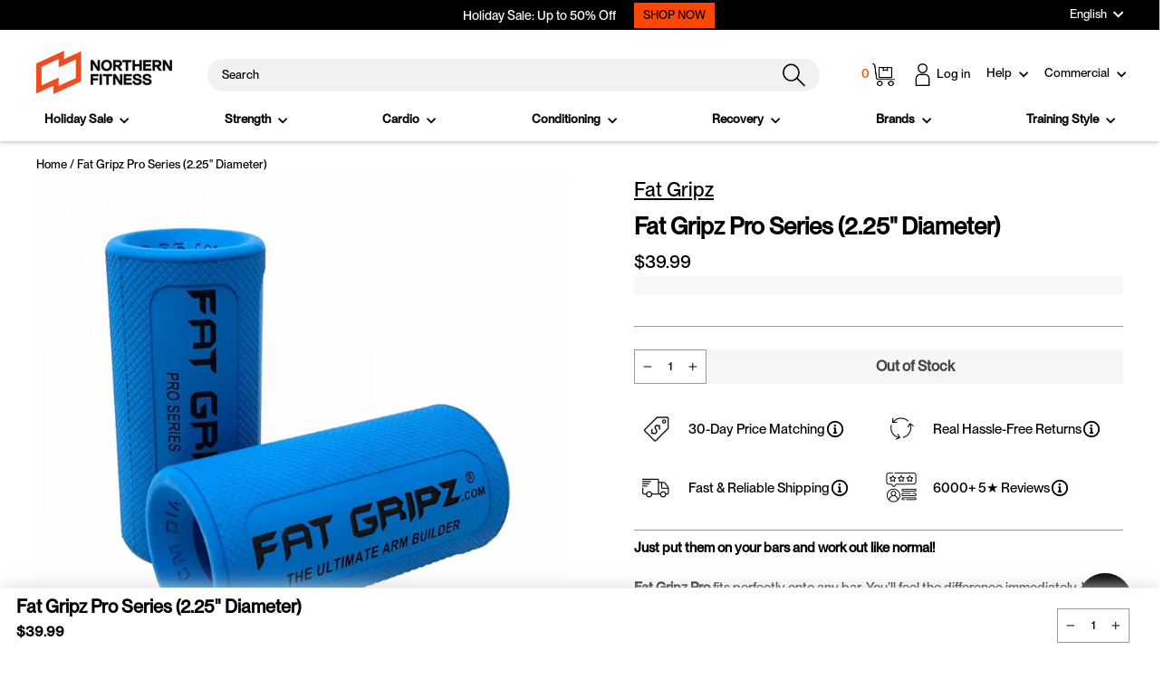

--- FILE ---
content_type: image/svg+xml
request_url: https://www.northernfitness.ca/cdn/shop/files/Vector_2.svg?v=1729841288&width=150
body_size: -653
content:
<svg xmlns="http://www.w3.org/2000/svg" fill="none" viewBox="0 0 99 98" height="98" width="99">
<path stroke-width="12" stroke="#EF4D24" d="M55 10L6 32.5V86.5L44.5 70V88L93 65.5V10L55 29.5V10Z"></path>
</svg>


--- FILE ---
content_type: image/svg+xml
request_url: https://www.northernfitness.ca/cdn/shop/files/Vector_2.svg?v=1729841288&width=140
body_size: -815
content:
<svg xmlns="http://www.w3.org/2000/svg" fill="none" viewBox="0 0 99 98" height="98" width="99">
<path stroke-width="12" stroke="#EF4D24" d="M55 10L6 32.5V86.5L44.5 70V88L93 65.5V10L55 29.5V10Z"></path>
</svg>


--- FILE ---
content_type: text/javascript;charset=utf-8
request_url: https://assets.cloudlift.app/api/assets/options.js?shop=northern-fitness-supply.myshopify.com
body_size: 33014
content:
window.Cloudlift = window.Cloudlift || {};window.Cloudlift.options = { config: {"app":"options","shop":"northern-fitness-supply.myshopify.com","url":"https://www.northernfitness.ca","api":"https://api.cloudlift.app","assets":"https://cdn.jsdelivr.net/gh/cloudlift-app/cdn@0.15.19","mode":"prod","currencyFormats":{"moneyFormat":"${{amount}}","moneyWithCurrencyFormat":"${{amount}} CAD"},"resources":["https://cdn.jsdelivr.net/gh/cloudlift-app/cdn@0.15.19/static/app-options.css","https://cdn.jsdelivr.net/gh/cloudlift-app/cdn@0.15.19/static/app-options.js"],"locale":"en","i18n":{"product.options.ai.generated.label":"Generated Images","product.options.text.align.right":"Text align right","product.options.discount.button":"Apply","product.options.discount.invalid":"Enter a valid discount code","product.options.library.button":"Select image","product.options.validity.dateMax":"Please enter a date before {max}","product.options.free":"FREE","product.options.ai.loading.generating":"Generating your image...","product.options.ai.removebg.button":"Remove Background","product.options.validity.upload.required":"Please upload a file","product.options.item.modal.title":"Update cart item?","product.options.item.modal.update":"Update","product.options.library.categories.button":"Show categories","product.options.validity.rangeOverflow":"Max allowed value {max}","product.options.file.link":"\uD83D\uDD17","product.options.ai.edit.placeholder":"Describe how to edit the image...","product.options.ai.update.button":"Update Image","product.options.bundle.hide":"Hide","product.options.text.style.bold":"Text bold","product.options.ai.edit.button":"Edit Image","product.options.validity.patternMismatch":"Please enter text to match: {pattern}","product.options.text.fontSize":"Text size","product.options.library.categories.label":"Categories","product.options.bundle.items":"items","product.options.ai.removebg.removed":"Background Removed","product.options.ai.button.generate":"Generate","product.options.validity.upload.max":"Maximum allowed file size is {max} MB","product.options.validity.rangeUnderflow":"Min allowed value {min}","product.options.text.style.italic":"Text italic","product.options.ai.prompt.placeholder":"Describe the image...","product.options.library.search.empty":"No results found","product.options.text.align.center":"Text center","product.options.ai.loading.editing":"Editing image...","product.options.discount.placeholder":"Discount code","product.options.ai.load_more":"Load More","product.options.validity.valueMissing":"Please enter a value","product.options.validity.tooLong":"Please enter less than {max} characters","product.options.ai.button.edit":"Edit Image","product.options.ai.edit.indicator":"Editing image","product.options.bundle.show":"Show","product.options.library.search.placeholder":"Search images","product.options.validity.selectMax":"Please select at most {max}","product.options.discount.valid":"Discount is applied at checkout","product.options.item.edit":"Edit ⚙️","product.options.item.modal.add":"Add new","product.options.validity.dateMin":"Please enter a date after {min}","product.options.library.images.button":"More images","product.options.validity.tooShort":"Please enter at least {min} characters","product.options.validity.selectMin":"Please select at least {min}","product.options.text.align.left":"Text align left"},"level":5,"version":"0.12.124","setup":true,"beta":true,"themeId":"126941790257","autoGallerySelector":"[data-product-images]","locationMode":0,"selector":"","previewLocationMode":0,"previewSelector":"","previewImgParent":1,"previewImgParentSelector":"","previewImgMainSelector":".product__main-photos img","previewImgThumbnailSelector":".product__thumbs img","itemImgParentSelector":".cart__item, .cart__row, .ws-cs-item","previewSticky":false,"previewStickyMobile":"overlay","previewStickyMobileSize":25,"priceDraft":true,"priceDraftTitle":"","priceDraftShipping":false,"priceDraftTaxFree":false,"priceDraftRetention":3,"priceProductId":"","priceProductHandle":"","priceVariantId":"","priceVariantValue":0.01,"checkout":true,"checkoutConfig":{"debug":false,"update":true,"key":"313589093"},"currencyConvert":true,"autoFulfil":false,"priceWeight":true,"extensions":"","theme":{"productPriceObserver":true,"productVariantHistory":true,"themeGallery":true,"productOptionsClear":true,"productLinkAvailable":true,"productFormDisabled":false,"productPriceAll":true},"css":".cl-po--label {\n    font-family: 'PPNeueMontreal-Bold'!important;\n}\n/* for options title text to be same as theme options */\n.cl-po--swatch-item {\nfont-family: PPNeueMontreal-Medium!important;\n}\n\n/* for border radius */\n .cl-po--swatch {\nletter-spacing: 0.04em !important;\nfont-size: 13px !important;\nborder-radius: 0!important;\ntext-transform: capitalize!important;\nfont-weight: 400!important;\n}\n/* for the text inside swatches */\n.cl-po--label {\n    font-size: 11px!important;\n    text-transform: uppercase;\n    letter-spacing: .1em;\n}\n\n.cl-po--option .choices__inner {\n    border-radius: 0!important;\n}\n\nfieldset[data-handle=\"rack-colour\"].variant-input-wrap label {\npadding: 7px;\nwidth: 55px;\n}\n\n.cl-po--swatch-text {\n    text-transform: none !important;\n    font-size: 13px !important;\n    font-family: PPNeueMontreal-Medium;\n    font-weight: 400;\n    letter-spacing: 0;\n    display: flex;\n    flex-direction: column;\n    align-items: center;\n    text-align: center;\n    width: 80px;\n}\n\n.option_price {\n    color: #FF4701;\n    margin-top: 3px;\n    margin-bottom: 0;\n    font-size: 12px;\n}","js":"","fonts":[{"name":"Neue Montreal - Medium","files":{"bold":"https://storage.googleapis.com/cloudlift-app-cloud-prod-assets/northern-fitness-supply/f_PPNeueMontreal-Medium.ttf"},"type":2},{"name":"Neue Montreal - Regular","files":{"regular":"https://storage.googleapis.com/cloudlift-app-cloud-prod-assets/northern-fitness-supply/f_PPNeueMontreal-Regular.ttf"},"type":2}],"configs":[{"uuid":"cluvrb3f5py5","styles":{"label-color":"#000000","input-color-selected":"#000000","option-font-size":"16px","input-background-color-selected":"#fff","input-background-color":"#fff","label-font-size":"18px","input-text-color":"#000000","input-border-color":"#999999","font-family":"-apple-system, BlinkMacSystemFont, 'Segoe UI', Roboto,Helvetica, Arial, sans-serif, 'Apple Color Emoji', 'Segoe UI Emoji','Segoe UI Symbol'","input-color":"#000000","info-icon-color":"#000000","option-border-radius":"6px","input-border-color-focus":"#000000"},"theme":"default","css":"#cluvrb3f5py5.cl-po--wrapper{font-family:-apple-system,BlinkMacSystemFont,'Segoe UI',Roboto,Helvetica,Arial,sans-serif,'Apple Color Emoji','Segoe UI Emoji','Segoe UI Symbol'}#cluvrb3f5py5 .cl-po--label{color:#000;font-size:18px;margin-bottom:5px}#cluvrb3f5py5 .cl-po--info{width:18px;height:18px;background-color:#000}#cluvrb3f5py5 .cl-po--help{color:#637381;font-size:14px}#cluvrb3f5py5 .cl-po--option{color:#000;margin-bottom:20px;font-size:16px}#cluvrb3f5py5 .cl-po--input{color:#000;background-color:#fff;font-size:16px;border-width:1px;border-color:#999;border-radius:6px;box-shadow:rgba(0,0,0,0) 0 0 0 0,rgba(0,0,0,0) 0 0 0 0,rgba(0,0,0,0.05) 0 1px 2px 0}#cluvrb3f5py5 .cl-po--input:focus{outline:2px solid transparent;outline-offset:2px;box-shadow:#fff 0 0 0 0,#000 0 0 0 1px,rgba(0,0,0,0.05) 0 1px 2px 0;border-color:#000}#cluvrb3f5py5 .cl-po--input.cl-po--invalid:focus{box-shadow:#fff 0 0 0 0,#c44e47 0 0 0 1px,rgba(0,0,0,0.05) 0 1px 2px 0;border-color:#c44e47}#cluvrb3f5py5 .cl-po--swatch{background-color:#fff;border-width:1px;border-color:#999;border-radius:6px;box-shadow:rgba(0,0,0,0) 0 0 0 0,rgba(0,0,0,0) 0 0 0 0,rgba(0,0,0,0.05) 0 1px 2px 0}#cluvrb3f5py5 .cl-po--input:checked+.cl-po--swatch-button{background-color:#fff;color:#000}#cluvrb3f5py5 input[type=radio]:checked+.cl-po--swatch,#cluvrb3f5py5 input[type=checkbox]:checked+.cl-po--swatch{outline:2px solid transparent;outline-offset:2px;box-shadow:#fff 0 0 0 0,#000 0 0 0 1px,rgba(0,0,0,0.05) 0 1px 2px 0;border-color:#000}#cluvrb3f5py5 input[type=checkbox]:checked.cl-po--input,#cluvrb3f5py5 input[type=radio]:checked.cl-po--input{border-color:transparent;background-color:#000}#cluvrb3f5py5 .cl-po--option .choices__inner{color:#000;background-color:#fff;border-width:1px;border-color:#999;border-radius:6px;box-shadow:rgba(0,0,0,0) 0 0 0 0,rgba(0,0,0,0) 0 0 0 0,rgba(0,0,0,0.05) 0 1px 2px 0}#cluvrb3f5py5 .cl-po--option .choices.is-focused:not(.is-open) .choices__inner{outline:2px solid transparent;outline-offset:2px;box-shadow:#fff 0 0 0 0,#000 0 0 0 1px,rgba(0,0,0,0.05) 0 1px 2px 0;border-color:#000}#cluvrb3f5py5 .cl-po--option .choices__list--multiple .choices__item{color:#000;background-color:#fff;border-radius:6px;border:1px solid #999}#cluvrb3f5py5 .cl-po--option .choices__list--multiple .choices__item.is-highlighted{color:#000;background-color:#fff;border:1px solid #000}#cluvrb3f5py5 .cl-po--option .choices[data-type*=select-multiple] .choices__button{color:#000;border-left:1px solid #999}#cluvrb3f5py5 .cl-po--text-editor,#cluvrb3f5py5 .cl-po--collapse.cl-po--edit{--text-editor-color:#000}#cluvrb3f5py5 .cl-po--text-editor .cl-po--swatch-button.selected{outline:2px solid transparent;outline-offset:2px;box-shadow:#fff 0 0 0 0,#000 0 0 0 1px,rgba(0,0,0,0.05) 0 1px 2px 0;border-color:#000;background-color:#fff;--text-editor-color:#000}#cluvrb3f5py5 .cl-po--collapse.cl-po--edit{border-left:1px solid #999;border-right:1px solid #999;border-bottom-color:#999}#cluvrb3f5py5 .cl-po--collapse.cl-po--edit .cl-po--edit-label{color:#637381}#cluvrb3f5py5 .cl-po--collapse.cl-po--edit:not(.cl-po--open){border-bottom:1px solid #999;border-bottom-left-radius:6px;border-bottom-right-radius:6px}#cluvrb3f5py5 .cl-po--invalid{border-color:#c44e47}#cluvrb3f5py5 .cl-po--errors{margin-top:10px}#cluvrb3f5py5 .cl-po--error{font-size:16px;font-family:-apple-system,BlinkMacSystemFont,'Segoe UI',Roboto,Helvetica,Arial,sans-serif,'Apple Color Emoji','Segoe UI Emoji','Segoe UI Symbol';color:#fff;background-color:#c44e47;border-color:#b7423b;border-radius:6px}#cluvrb3f5py5 .cl-po--collapse{color:#000;font-size:18px}#cluvrb3f5py5 .cl-po--collapse:before{width:22px;height:22px}#cluvrb3f5py5 .cl-po--panel{border-width:1px;border-color:#999;border-bottom-left-radius:6px;border-bottom-right-radius:6px;box-shadow:rgba(0,0,0,0) 0 0 0 0,rgba(0,0,0,0) 0 0 0 0,rgba(0,0,0,0.05) 0 1px 2px 0}","variantOption":false,"variantOptions":[],"options":[{"name":"80\" Weight Storage Uprights","type":"dropdown","label":"Storage Uprights","value":"None","required":false,"conditions":[{"data":"variant","field":"variant","variants":[{"id":"40747475468337","title":"PR-5000 Rack Builder - 80\" / Matte Black / 16\"","type":"variant","price":"859.00","quantity":1},{"id":"40747475501105","title":"PR-5000 Rack Builder - 80\" / Matte Black / 30\"","type":"variant","price":"909.00","quantity":1},{"id":"40747475533873","title":"PR-5000 Rack Builder - 80\" / Matte Black / 41\"","type":"variant","price":"969.00","quantity":1},{"id":"40841215377457","title":"PR-5000 Rack Builder - 80\" / Red / 16\"","type":"variant","price":"859.00","quantity":1},{"id":"40841215410225","title":"PR-5000 Rack Builder - 80\" / Red / 30\"","type":"variant","price":"909.00","quantity":1},{"id":"40841215442993","title":"PR-5000 Rack Builder - 80\" / Red / 41\"","type":"variant","price":"969.00","quantity":1},{"id":"40841215475761","title":"PR-5000 Rack Builder - 80\" / Blue / 16\"","type":"variant","price":"859.00","quantity":1},{"id":"40841215508529","title":"PR-5000 Rack Builder - 80\" / Blue / 30\"","type":"variant","price":"909.00","quantity":1},{"id":"40841215541297","title":"PR-5000 Rack Builder - 80\" / Blue / 41\"","type":"variant","price":"969.00","quantity":1},{"id":"40841215574065","title":"PR-5000 Rack Builder - 80\" / Clear Coat / 16\"","type":"variant","price":"1109.00","quantity":1},{"id":"40841215606833","title":"PR-5000 Rack Builder - 80\" / Clear Coat / 30\"","type":"variant","price":"1159.00","quantity":1},{"id":"40841215639601","title":"PR-5000 Rack Builder - 80\" / Clear Coat / 41\"","type":"variant","price":"1219.00","quantity":1},{"id":"40841215672369","title":"PR-5000 Rack Builder - 80\" / White / 16\"","type":"variant","price":"859.00","quantity":1},{"id":"40841215705137","title":"PR-5000 Rack Builder - 80\" / White / 30\"","type":"variant","price":"909.00","quantity":1},{"id":"40841215737905","title":"PR-5000 Rack Builder - 80\" / White / 41\"","type":"variant","price":"969.00","quantity":1},{"id":"40747475370033","title":"PR-5000 Rack Builder - 80\" / Metallic Black / 16\"","type":"variant","price":"859.00","quantity":1},{"id":"40747475402801","title":"PR-5000 Rack Builder - 80\" / Metallic Black / 30\"","type":"variant","price":"909.00","quantity":1},{"id":"40747475435569","title":"PR-5000 Rack Builder - 80\" / Metallic Black / 41\"","type":"variant","price":"969.00","quantity":1},{"id":"40841215770673","title":"PR-5000 Rack Builder - 80\" / Army Green / 16\"","type":"variant","price":"859.00","quantity":1},{"id":"40841215803441","title":"PR-5000 Rack Builder - 80\" / Army Green / 30\"","type":"variant","price":"909.00","quantity":1},{"id":"40841215836209","title":"PR-5000 Rack Builder - 80\" / Army Green / 41\"","type":"variant","price":"969.00","quantity":1}]}],"params":{"imgTooltip":false,"textValueSelect":"","grow":false,"validationMsg":"","textClean":"","autocomplete":"","priceTextClean":"","pattern":"","labelPriceText":false,"toggle":true,"valuePriceText":true,"groupDelimiter":"","help":"","imgText":false,"textSearchValues":"","priceTemplate":"","searchValues":false,"labelValueText":false,"valuePriceTooltip":false,"exclude":true,"placeholder":"","items":null,"info":"","multiSelect":false},"values":[{"value":"None","text":"None"},{"value":"Metallic Black","text":"Metallic Black","price":292.0,"priceVariant":{"id":"40746685202481","title":"PR-5000 Weight Storage Uprights - Pair / 80\" / Metallic Black","handle":"pr-5000-weight-storage","type":"variant","price":"292.00","quantity":1},"priceVariantQuantity":true},{"value":"Matte Black","text":"Matte Black","price":292.0,"priceVariant":{"id":"40746685661233","title":"PR-5000 Weight Storage Uprights - Pair / 80\" / Matte Black","handle":"pr-5000-weight-storage","type":"variant","price":"292.00","quantity":1},"priceVariantQuantity":true},{"value":"Red","text":"Red","price":289.0,"priceVariant":{"id":"40825122619441","title":"PR-5000 Uprights - Pair / 80\" / Red","handle":"pr-5000-weight-storage","type":"variant","price":"289.00","quantity":1}},{"value":"Blue","text":"Blue","price":289.0,"priceVariant":{"id":"40825122652209","title":"PR-5000 Uprights - Pair / 80\" / Blue","handle":"pr-5000-weight-storage","type":"variant","price":"289.00","quantity":1}},{"value":"Clear Coat","text":"Clear Coat","price":359.0,"priceVariant":{"id":"40825122684977","title":"PR-5000 Uprights - Pair / 80\" / Clear Coat","handle":"pr-5000-weight-storage","type":"variant","price":"359.00","quantity":1}},{"value":"White","text":"White","price":289.0,"priceVariant":{"id":"40825122717745","title":"PR-5000 Uprights - Pair / 80\" / White","handle":"pr-5000-weight-storage","type":"variant","price":"289.00","quantity":1}},{"value":"Army Green","text":"Army Green","price":289.0,"priceVariant":{"id":"40825122750513","title":"PR-5000 Uprights - Pair / 80\" / Army Green","handle":"pr-5000-weight-storage","type":"variant","price":"289.00","quantity":1}}]},{"name":"93\" Weight Storage Uprights","type":"dropdown","label":"Storage Uprights","value":"None","required":false,"conditions":[{"data":"variant","field":"variant","variants":[{"id":"40747475664945","title":"PR-5000 Rack Builder - 93\" / Matte Black / 16\"","type":"variant","price":"889.00","quantity":1},{"id":"40747475697713","title":"PR-5000 Rack Builder - 93\" / Matte Black / 30\"","type":"variant","price":"929.00","quantity":1},{"id":"40747475730481","title":"PR-5000 Rack Builder - 93\" / Matte Black / 41\"","type":"variant","price":"999.00","quantity":1},{"id":"40841215868977","title":"PR-5000 Rack Builder - 93\" / Red / 16\"","type":"variant","price":"889.00","quantity":1},{"id":"40841215901745","title":"PR-5000 Rack Builder - 93\" / Red / 30\"","type":"variant","price":"929.00","quantity":1},{"id":"40841215934513","title":"PR-5000 Rack Builder - 93\" / Red / 41\"","type":"variant","price":"999.00","quantity":1},{"id":"40841215967281","title":"PR-5000 Rack Builder - 93\" / Blue / 16\"","type":"variant","price":"889.00","quantity":1},{"id":"40841216000049","title":"PR-5000 Rack Builder - 93\" / Blue / 30\"","type":"variant","price":"929.00","quantity":1},{"id":"40841216032817","title":"PR-5000 Rack Builder - 93\" / Blue / 41\"","type":"variant","price":"999.00","quantity":1},{"id":"40841216065585","title":"PR-5000 Rack Builder - 93\" / Clear Coat / 16\"","type":"variant","price":"1139.00","quantity":1},{"id":"40841216098353","title":"PR-5000 Rack Builder - 93\" / Clear Coat / 30\"","type":"variant","price":"1179.00","quantity":1},{"id":"40841216131121","title":"PR-5000 Rack Builder - 93\" / Clear Coat / 41\"","type":"variant","price":"1249.00","quantity":1},{"id":"40841216163889","title":"PR-5000 Rack Builder - 93\" / White / 16\"","type":"variant","price":"889.00","quantity":1},{"id":"40841216196657","title":"PR-5000 Rack Builder - 93\" / White / 30\"","type":"variant","price":"929.00","quantity":1},{"id":"40841216229425","title":"PR-5000 Rack Builder - 93\" / White / 41\"","type":"variant","price":"999.00","quantity":1},{"id":"40747475566641","title":"PR-5000 Rack Builder - 93\" / Metallic Black / 16\"","type":"variant","price":"889.00","quantity":1},{"id":"40747475599409","title":"PR-5000 Rack Builder - 93\" / Metallic Black / 30\"","type":"variant","price":"929.00","quantity":1},{"id":"40747475632177","title":"PR-5000 Rack Builder - 93\" / Metallic Black / 41\"","type":"variant","price":"999.00","quantity":1},{"id":"40841216262193","title":"PR-5000 Rack Builder - 93\" / Army Green / 16\"","type":"variant","price":"889.00","quantity":1},{"id":"40841216294961","title":"PR-5000 Rack Builder - 93\" / Army Green / 30\"","type":"variant","price":"929.00","quantity":1},{"id":"40841216327729","title":"PR-5000 Rack Builder - 93\" / Army Green / 41\"","type":"variant","price":"999.00","quantity":1}]}],"params":{"imgTooltip":false,"textValueSelect":"","grow":false,"validationMsg":"","textClean":"","autocomplete":"","priceTextClean":"","pattern":"","labelPriceText":false,"toggle":true,"valuePriceText":true,"groupDelimiter":"","help":"","imgText":false,"textSearchValues":"","priceTemplate":"","searchValues":false,"labelValueText":false,"valuePriceTooltip":false,"exclude":true,"placeholder":"","items":null,"info":"","multiSelect":false},"values":[{"value":"None","text":"None"},{"value":"Metallic Black","text":"Metallic Black","price":302.0,"priceVariant":{"id":"40746685694001","title":"PR-5000 Uprights - Pair / 93\" / Metallic Black","handle":"pr-5000-weight-storage","type":"variant","price":"302.00","quantity":1},"priceVariantQuantity":true},{"value":"Matte Black","text":"Matte Black","price":302.0,"priceVariant":{"id":"40746685726769","title":"PR-5000 Uprights - Pair / 93\" / Matte Black","handle":"pr-5000-weight-storage","type":"variant","price":"302.00","quantity":1},"priceVariantQuantity":true},{"value":"Red","text":"Red","price":302.0,"priceVariant":{"id":"40825122783281","title":"PR-5000 Uprights - Pair / 93\" / Red","handle":"pr-5000-weight-storage","type":"variant","price":"302.00","quantity":1},"priceVariantQuantity":true},{"value":"Blue","text":"Blue","price":302.0,"priceVariant":{"id":"40825122816049","title":"PR-5000 Uprights - Pair / 93\" / Blue","handle":"pr-5000-weight-storage","type":"variant","price":"302.00","quantity":1},"priceVariantQuantity":true},{"value":"Clear Coat","text":"Clear Coat","price":380.0,"priceVariant":{"id":"40825122848817","title":"PR-5000 Uprights - Pair / 93\" / Clear Coat","handle":"pr-5000-weight-storage","type":"variant","price":"380.00","quantity":1},"priceVariantQuantity":true},{"value":"White","text":"White","price":302.0,"priceVariant":{"id":"40825122881585","title":"PR-5000 Uprights - Pair / 93\" / White","handle":"pr-5000-weight-storage","type":"variant","price":"302.00","quantity":1},"priceVariantQuantity":true},{"value":"Army Green","text":"Army Green","price":302.0,"priceVariant":{"id":"40825122914353","title":"PR-5000 Uprights - Pair / 93\" / Army Green","handle":"pr-5000-weight-storage","type":"variant","price":"302.00","quantity":1},"priceVariantQuantity":true}]},{"name":"Storage Crossmember Depth","type":"button-swatch","label":"Storage Crossmember Depth","value":"16","required":false,"conditions":[{"data":"options","field":"80\" Weight Storage Uprights","operator":"!equals","value":"None"},{"data":"options","field":"93\" Weight Storage Uprights","operator":"!equals","value":"None"}],"conditionMode":1,"params":{"imgTooltip":false,"textValueSelect":"","grow":false,"validationMsg":"","textClean":"","autocomplete":"","priceTextClean":"","pattern":"","labelPriceText":false,"toggle":false,"valuePriceText":true,"groupDelimiter":"","help":"","imgText":false,"textSearchValues":"","priceTemplate":"","searchValues":false,"labelValueText":false,"valuePriceTooltip":false,"exclude":true,"placeholder":"","items":null,"info":"","multiSelect":false},"values":[{"value":"16","text":"16\""},{"value":"30","text":"30\""},{"value":"41","text":"41\""}]},{"name":"16\" Storage Crossmember Colour","type":"dropdown","label":"Storage Crossmember Colour","value":"None","required":false,"conditions":[{"data":"options","field":"Storage Crossmember Depth","operator":"equals","value":"16"}],"conditionMode":2,"params":{"imgTooltip":false,"textValueSelect":"","grow":false,"validationMsg":"","textClean":"","autocomplete":"","priceTextClean":"","pattern":"","labelPriceText":false,"toggle":true,"valuePriceText":true,"groupDelimiter":"","help":"","imgText":false,"textSearchValues":"","priceTemplate":"","searchValues":false,"labelValueText":false,"valuePriceTooltip":false,"exclude":true,"placeholder":"","items":null,"info":"","multiSelect":false},"values":[{"value":"None","text":"None"},{"value":"16 Matte Black","text":"Matte Black","img":"https://cdn.shopify.com/s/files/1/0264/7028/5361/files/a_I5G1_cross-metb.png","price":280.0,"priceVariant":{"id":"40746685792305","title":"PR-5000 Weight Storage Crossmembers - Pair / 16\" / Matte Black","handle":"pr-5000-weight-storage-depth","type":"variant","price":"140.00","quantity":2},"priceVariantQuantity":false,"disabled":true},{"value":"16 Metallic Black","text":"Metallic Black","img":"https://cdn.shopify.com/s/files/1/0264/7028/5361/files/a_ezB2_cross-matb.png","price":280.0,"priceVariant":{"id":"40746685759537","title":"PR-5000 Weight Storage Crossmembers - Pair / 16\" / Metallic Black","handle":"pr-5000-weight-storage-depth","type":"variant","price":"140.00","quantity":2},"priceVariantQuantity":false,"disabled":true},{"value":"16 Red","text":"Red","img":"https://cdn.shopify.com/s/files/1/0264/7028/5361/files/a_kOOS_cross-red.png","price":278.0,"priceVariant":{"id":"40825128615985","title":"PR-5000 Crossmembers - Pair / 16\" / Red","handle":"pr-5000-weight-storage-depth","type":"variant","price":"139.00","quantity":2},"priceVariantQuantity":false},{"value":"16 Blue","text":"Blue","img":"https://cdn.shopify.com/s/files/1/0264/7028/5361/files/a_Q0IG_cross-blue.png","price":278.0,"priceVariant":{"id":"40825128648753","title":"PR-5000 Crossmembers - Pair / 16\" / Blue","handle":"pr-5000-weight-storage-depth","type":"variant","price":"139.00","quantity":2},"priceVariantQuantity":false},{"value":"16 Clear Coat","text":"Clear Coat","img":"https://cdn.shopify.com/s/files/1/0264/7028/5361/files/a_jxXH_cross-clr.png","price":380.0,"priceVariant":{"id":"40825128681521","title":"PR-5000 Crossmembers - Pair / 16\" / Clear Coat","handle":"pr-5000-weight-storage-depth","type":"variant","price":"190.00","quantity":2},"priceVariantQuantity":false},{"value":"16 White","text":"White","img":"https://cdn.shopify.com/s/files/1/0264/7028/5361/files/a_JN1K_cross-wht.png","price":278.0,"priceVariant":{"id":"40825128714289","title":"PR-5000 Crossmembers - Pair / 16\" / White","handle":"pr-5000-weight-storage-depth","type":"variant","price":"139.00","quantity":2},"priceVariantQuantity":false},{"value":"16 Army Green","text":"Army Green","img":"https://cdn.shopify.com/s/files/1/0264/7028/5361/files/a_XIQ9_cross-grn.png","price":278.0,"priceVariant":{"id":"40825128747057","title":"PR-5000 Crossmembers - Pair / 16\" / Army Green","handle":"pr-5000-weight-storage-depth","type":"variant","price":"139.00","quantity":2}}]},{"name":"30\" Storage Crossmember Colour","type":"dropdown","label":"Storage Crossmember Colour","value":"None","required":false,"conditions":[{"data":"options","field":"Storage Crossmember Depth","operator":"equals","value":"30"}],"conditionMode":2,"params":{"imgTooltip":false,"textValueSelect":"","grow":false,"validationMsg":"","textClean":"","autocomplete":"","priceTextClean":"","pattern":"","labelPriceText":false,"toggle":true,"valuePriceText":true,"groupDelimiter":"","help":"","imgText":false,"textSearchValues":"","priceTemplate":"","searchValues":false,"labelValueText":false,"valuePriceTooltip":false,"exclude":true,"placeholder":"","items":null,"info":"","multiSelect":false},"values":[{"value":"None","text":"None"},{"value":"30 Matte Black","text":"Matte Black","img":"https://cdn.shopify.com/s/files/1/0264/7028/5361/files/a_I5G1_cross-metb.png","price":328.0,"priceVariant":{"id":"40746685857841","title":"PR-5000 Crossmembers - Pair / 30\" / Matte Black","handle":"pr-5000-weight-storage-depth","type":"variant","price":"164.00","quantity":2},"priceVariantQuantity":false,"disabled":true},{"value":"30 Metallic Black","text":"Metallic Black","img":"https://cdn.shopify.com/s/files/1/0264/7028/5361/files/a_ezB2_cross-matb.png","price":328.0,"priceVariant":{"id":"40746685825073","title":"PR-5000 Crossmembers - Pair / 30\" / Metallic Black","handle":"pr-5000-weight-storage-depth","type":"variant","price":"164.00","quantity":2},"priceVariantQuantity":false,"disabled":true},{"value":"30 Red","text":"Red","img":"https://cdn.shopify.com/s/files/1/0264/7028/5361/files/a_kOOS_cross-red.png","price":328.0,"priceVariant":{"id":"40825128779825","title":"PR-5000 Crossmembers - Pair / 30\" / Red","handle":"pr-5000-weight-storage-depth","type":"variant","price":"164.00","quantity":2},"priceVariantQuantity":false},{"value":"30 Blue","text":"Blue","img":"https://cdn.shopify.com/s/files/1/0264/7028/5361/files/a_Q0IG_cross-blue.png","price":328.0,"priceVariant":{"id":"40825128812593","title":"PR-5000 Crossmembers - Pair / 30\" / Blue","handle":"pr-5000-weight-storage-depth","type":"variant","price":"164.00","quantity":2},"priceVariantQuantity":false},{"value":"30 Clear Coat","text":"Clear Coat","img":"https://cdn.shopify.com/s/files/1/0264/7028/5361/files/a_jxXH_cross-clr.png","price":448.0,"priceVariant":{"id":"40825128845361","title":"PR-5000 Crossmembers - Pair / 30\" / Clear Coat","handle":"pr-5000-weight-storage-depth","type":"variant","price":"224.00","quantity":2},"priceVariantQuantity":false},{"value":"30 White","text":"White","img":"https://cdn.shopify.com/s/files/1/0264/7028/5361/files/a_JN1K_cross-wht.png","price":328.0,"priceVariant":{"id":"40825128878129","title":"PR-5000 Crossmembers - Pair / 30\" / White","handle":"pr-5000-weight-storage-depth","type":"variant","price":"164.00","quantity":2},"priceVariantQuantity":false},{"value":"30 Army Green","text":"Army Green","img":"https://cdn.shopify.com/s/files/1/0264/7028/5361/files/a_XIQ9_cross-grn.png","price":328.0,"priceVariant":{"id":"40825128910897","title":"PR-5000 Crossmembers - Pair / 30\" / Army Green","handle":"pr-5000-weight-storage-depth","type":"variant","price":"164.00","quantity":2}}]},{"name":"41\" Storage Crossmember Colour","type":"dropdown","label":"Storage Crossmember Colour","value":"None","required":false,"conditions":[{"data":"options","field":"Storage Crossmember Depth","operator":"equals","value":"41"}],"conditionMode":2,"params":{"imgTooltip":false,"textValueSelect":"","grow":false,"validationMsg":"","textClean":"","autocomplete":"","priceTextClean":"","pattern":"","labelPriceText":false,"toggle":true,"valuePriceText":true,"groupDelimiter":"","help":"","imgText":false,"textSearchValues":"","priceTemplate":"","searchValues":false,"labelValueText":false,"valuePriceTooltip":false,"exclude":true,"placeholder":"","items":null,"info":"","multiSelect":false},"values":[{"value":"None","text":"None"},{"value":"41 Matte Black","text":"Matte Black","img":"https://cdn.shopify.com/s/files/1/0264/7028/5361/files/a_I5G1_cross-metb.png","price":390.0,"priceVariant":{"id":"40746685923377","title":"PR-5000 Crossmembers - Pair / 41\" / Matte Black","handle":"pr-5000-weight-storage-depth","type":"variant","price":"195.00","quantity":2},"priceVariantQuantity":false,"disabled":true},{"value":"41 Metallic Black","text":"Metallic Black","img":"https://cdn.shopify.com/s/files/1/0264/7028/5361/files/a_ezB2_cross-matb.png","price":390.0,"priceVariant":{"id":"40746685890609","title":"PR-5000 Crossmembers - Pair / 41\" / Metallic Black","handle":"pr-5000-weight-storage-depth","type":"variant","price":"195.00","quantity":2},"priceVariantQuantity":false,"disabled":true},{"value":"41 Red","text":"Red","img":"https://cdn.shopify.com/s/files/1/0264/7028/5361/files/a_kOOS_cross-red.png","price":390.0,"priceVariant":{"id":"40825128943665","title":"PR-5000 Crossmembers - Pair / 41\" / Red","handle":"pr-5000-weight-storage-depth","type":"variant","price":"195.00","quantity":2},"priceVariantQuantity":false},{"value":"41 Blue","text":"Blue","img":"https://cdn.shopify.com/s/files/1/0264/7028/5361/files/a_Q0IG_cross-blue.png","price":390.0,"priceVariant":{"id":"40825128976433","title":"PR-5000 Crossmembers - Pair / 41\" / Blue","handle":"pr-5000-weight-storage-depth","type":"variant","price":"195.00","quantity":2},"priceVariantQuantity":false},{"value":"41 Clear Coat","text":"Clear Coat","img":"https://cdn.shopify.com/s/files/1/0264/7028/5361/files/a_jxXH_cross-clr.png","price":510.0,"priceVariant":{"id":"40825129009201","title":"PR-5000 Crossmembers - Pair / 41\" / Clear Coat","handle":"pr-5000-weight-storage-depth","type":"variant","price":"255.00","quantity":2},"priceVariantQuantity":false},{"value":"41 White","text":"White","img":"https://cdn.shopify.com/s/files/1/0264/7028/5361/files/a_JN1K_cross-wht.png","price":390.0,"priceVariant":{"id":"40825129041969","title":"PR-5000 Crossmembers - Pair / 41\" / White","handle":"pr-5000-weight-storage-depth","type":"variant","price":"195.00","quantity":2},"priceVariantQuantity":false},{"value":"41 Army Green","text":"Army Green","img":"https://cdn.shopify.com/s/files/1/0264/7028/5361/files/a_XIQ9_cross-grn.png","price":390.0,"priceVariant":{"id":"40825129074737","title":"PR-5000 Crossmembers - Pair / 41\" / Army Green","handle":"pr-5000-weight-storage-depth","type":"variant","price":"195.00","quantity":2}}]},{"name":"Storage Shelf #1","type":"dropdown","label":"Storage Shelf #1","value":"None","required":false,"conditions":[],"params":{"imgTooltip":false,"textValueSelect":"","grow":false,"validationMsg":"","textClean":"","autocomplete":"","priceTextClean":"","pattern":"","labelPriceText":false,"toggle":true,"valuePriceText":true,"groupDelimiter":"","help":"","imgText":false,"textSearchValues":"","priceTemplate":"","searchValues":false,"labelValueText":false,"valuePriceTooltip":false,"exclude":true,"placeholder":"","items":null,"info":"","multiSelect":false},"values":[{"value":"None","text":"None"},{"value":"Flat Shelf","text":"Flat Shelf","img":"https://cdn.shopify.com/s/files/1/0264/7028/5361/files/a_mVbu_Flat-shelf.png","price":214.0,"priceVariant":{"id":"40746706894897","title":"Rack Storage Shelves - Flat","handle":"rack-storage-shelves","type":"variant","price":"214.00","quantity":1},"priceVariantQuantity":true,"disabled":true},{"value":"Ball & Plate Shelf","text":"Ball & Plate Shelf","img":"https://cdn.shopify.com/s/files/1/0264/7028/5361/files/a_mbHX_Ball-plate-shelf.png","price":212.0,"priceVariant":{"id":"40746707681329","title":"Rack Storage Shelves - Ball & Plate","handle":"rack-storage-shelves","type":"variant","price":"212.00","quantity":1},"priceVariantQuantity":true,"disabled":true},{"value":"Dumbbell Shelf","text":"Dumbbell Shelf","img":"https://cdn.shopify.com/s/files/1/0264/7028/5361/files/a_ewQn_dumbbell-shelf.png","price":176.0,"priceVariant":{"id":"40746707714097","title":"Rack Storage Shelves - Dumbbell Shelf","handle":"rack-storage-shelves","type":"variant","price":"176.00","quantity":1},"priceVariantQuantity":true}]},{"name":"Storage Shelf #2","type":"dropdown","label":"Storage Shelf #2","value":"None","required":false,"conditions":[],"params":{"imgTooltip":false,"textValueSelect":"","grow":false,"validationMsg":"","textClean":"","autocomplete":"","priceTextClean":"","pattern":"","labelPriceText":false,"toggle":true,"valuePriceText":true,"groupDelimiter":"","help":"","imgText":false,"textSearchValues":"","priceTemplate":"","searchValues":false,"labelValueText":false,"valuePriceTooltip":false,"exclude":true,"placeholder":"","items":null,"info":"","multiSelect":false},"values":[{"value":"None","text":"None"},{"value":"Flat Shelf","text":"Flat Shelf","img":"https://cdn.shopify.com/s/files/1/0264/7028/5361/files/a_mVbu_Flat-shelf.png","price":214.0,"priceVariant":{"id":"40746706894897","title":"Rack Storage Shelves - Flat","handle":"rack-storage-shelves","type":"variant","price":"214.00","quantity":1},"priceVariantQuantity":true,"disabled":true},{"value":"Ball & Plate Shelf","text":"Ball & Plate Shelf","img":"https://cdn.shopify.com/s/files/1/0264/7028/5361/files/a_mbHX_Ball-plate-shelf.png","price":212.0,"priceVariant":{"id":"40746707681329","title":"Rack Storage Shelves - Ball & Plate","handle":"rack-storage-shelves","type":"variant","price":"212.00","quantity":1},"priceVariantQuantity":true,"disabled":true},{"value":"Dumbbell Shelf","text":"Dumbbell Shelf","img":"https://cdn.shopify.com/s/files/1/0264/7028/5361/files/a_ewQn_dumbbell-shelf.png","price":176.0,"priceVariant":{"id":"40746707714097","title":"Rack Storage Shelves - Dumbbell Shelf","handle":"rack-storage-shelves","type":"variant","price":"176.00","quantity":1},"priceVariantQuantity":true}]},{"name":"Storage Shelf #3","type":"dropdown","label":"Storage Shelf #3","value":"None","required":false,"conditions":[],"params":{"imgTooltip":false,"textValueSelect":"","grow":false,"validationMsg":"","textClean":"","autocomplete":"","priceTextClean":"","pattern":"","labelPriceText":false,"toggle":true,"valuePriceText":true,"groupDelimiter":"","help":"","imgText":false,"textSearchValues":"","priceTemplate":"","searchValues":false,"labelValueText":false,"valuePriceTooltip":false,"exclude":true,"placeholder":"","items":null,"info":"","multiSelect":false},"values":[{"value":"None","text":"None"},{"value":"Flat Shelf","text":"Flat Shelf","img":"https://cdn.shopify.com/s/files/1/0264/7028/5361/files/a_mVbu_Flat-shelf.png","price":214.0,"priceVariant":{"id":"40746706894897","title":"Rack Storage Shelves - Flat","handle":"rack-storage-shelves","type":"variant","price":"214.00","quantity":1},"priceVariantQuantity":true,"disabled":true},{"value":"Ball & Plate Shelf","text":"Ball & Plate Shelf","img":"https://cdn.shopify.com/s/files/1/0264/7028/5361/files/a_mbHX_Ball-plate-shelf.png","price":212.0,"priceVariant":{"id":"40746707681329","title":"Rack Storage Shelves - Ball & Plate","handle":"rack-storage-shelves","type":"variant","price":"212.00","quantity":1},"priceVariantQuantity":true,"disabled":true},{"value":"Dumbbell Shelf","text":"Dumbbell Shelf","img":"https://cdn.shopify.com/s/files/1/0264/7028/5361/files/a_ewQn_dumbbell-shelf.png","price":176.0,"priceVariant":{"id":"40746707714097","title":"Rack Storage Shelves - Dumbbell Shelf","handle":"rack-storage-shelves","type":"variant","price":"176.00","quantity":1},"priceVariantQuantity":true}]},{"name":"Storage Shelf #4","type":"dropdown","label":"Storage Shelf #4","value":"None","required":false,"conditions":[],"params":{"imgTooltip":false,"textValueSelect":"","grow":false,"validationMsg":"","textClean":"","autocomplete":"","priceTextClean":"","pattern":"","labelPriceText":false,"toggle":true,"valuePriceText":true,"groupDelimiter":"","help":"","imgText":false,"textSearchValues":"","priceTemplate":"","searchValues":false,"labelValueText":false,"valuePriceTooltip":false,"exclude":true,"placeholder":"","items":null,"info":"","multiSelect":false},"values":[{"value":"None","text":"None"},{"value":"Flat Shelf","text":"Flat Shelf","img":"https://cdn.shopify.com/s/files/1/0264/7028/5361/files/a_mVbu_Flat-shelf.png","price":214.0,"priceVariant":{"id":"40746706894897","title":"Rack Storage Shelves - Flat","handle":"rack-storage-shelves","type":"variant","price":"214.00","quantity":1},"priceVariantQuantity":true,"disabled":true},{"value":"Ball & Plate Shelf","text":"Ball & Plate Shelf","img":"https://cdn.shopify.com/s/files/1/0264/7028/5361/files/a_mbHX_Ball-plate-shelf.png","price":212.0,"priceVariant":{"id":"40746707681329","title":"Rack Storage Shelves - Ball & Plate","handle":"rack-storage-shelves","type":"variant","price":"212.00","quantity":1},"priceVariantQuantity":true,"disabled":true},{"value":"Dumbbell Shelf","text":"Dumbbell Shelf","img":"https://cdn.shopify.com/s/files/1/0264/7028/5361/files/a_ewQn_dumbbell-shelf.png","price":176.0,"priceVariant":{"id":"40746707714097","title":"Rack Storage Shelves - Dumbbell Shelf","handle":"rack-storage-shelves","type":"variant","price":"176.00","quantity":1},"priceVariantQuantity":true}]},{"name":"Logo Plate Crossmember","type":"dropdown","label":"Logo Plate Crossmember","value":"","required":true,"conditions":[],"params":{"imgTooltip":false,"textValueSelect":"","grow":false,"validationMsg":"","textClean":"","autocomplete":"","priceTextClean":"","pattern":"","labelPriceText":false,"toggle":true,"valuePriceText":true,"groupDelimiter":"","help":"","imgText":false,"textSearchValues":"","priceTemplate":"","searchValues":false,"labelValueText":false,"valuePriceTooltip":false,"exclude":true,"placeholder":"","items":null,"info":"","multiSelect":false},"values":[{"value":"Standard","text":"Standard","img":"https://cdn.shopify.com/s/files/1/0264/7028/5361/files/a_rYcw_standard-lpc.png","price":165.0,"priceVariant":{"id":"40746641293361","title":"Logo Plate Crossmember - Standard","handle":"logo-plate-crossmember","type":"variant","price":"165.00","quantity":1},"priceVariantQuantity":true,"disabled":false},{"value":"Compact","text":"Compact","img":"https://cdn.shopify.com/s/files/1/0264/7028/5361/files/a_PCN8_compact-lpc.png","price":152.0,"priceVariant":{"id":"40746641326129","title":"Logo Plate Crossmember - Compact","handle":"logo-plate-crossmember","type":"variant","price":"152.00","quantity":1},"priceVariantQuantity":true}]},{"name":"Pull-Up Bar","type":"dropdown","label":"Pull-Up Bar","value":"","required":true,"conditions":[],"params":{"imgTooltip":false,"textValueSelect":"","grow":false,"validationMsg":"","textClean":"","autocomplete":"","priceTextClean":"","pattern":"","labelPriceText":false,"toggle":true,"valuePriceText":true,"groupDelimiter":"","help":"","imgText":false,"textSearchValues":"","priceTemplate":"","searchValues":false,"labelValueText":false,"valuePriceTooltip":false,"exclude":true,"placeholder":"","items":null,"info":"","multiSelect":false},"values":[{"value":"Multi-Grip","text":"Multi-Grip","img":"https://cdn.shopify.com/s/files/1/0264/7028/5361/files/a_B37W_pb-mg.png","price":203.0,"priceVariant":{"id":"40746647453745","title":"Pull-Up Bar - Multi-Grip","handle":"pull-up-bar","type":"variant","price":"203.00","quantity":1},"priceVariantQuantity":true,"disabled":false},{"value":"Globe Grip","text":"Globe Grip","img":"https://cdn.shopify.com/s/files/1/0264/7028/5361/files/a_uFIk_pb.gg.png","price":266.0,"priceVariant":{"id":"40746649059377","title":"Pull-Up Bar - Globe Grip","handle":"pull-up-bar","type":"variant","price":"266.00","quantity":1},"priceVariantQuantity":true},{"value":"1.25 Standard","text":"1.25\" Standard","img":"https://cdn.shopify.com/s/files/1/0264/7028/5361/files/a_PpGZ_pb-1.25s.png","price":76.0,"priceVariant":{"id":"40746649092145","title":"Pull-Up Bar - 1.25 Standard","handle":"pull-up-bar","type":"variant","price":"76.00","quantity":1},"priceVariantQuantity":true},{"value":"1.25 Raw","text":"1.25\" Raw","img":"https://cdn.shopify.com/s/files/1/0264/7028/5361/files/a_QnXy_pb-1.25r.png","price":89.0,"priceVariant":{"id":"40746649124913","title":"Pull-Up Bar - 1.25 Raw","handle":"pull-up-bar","type":"variant","price":"89.00","quantity":1},"priceVariantQuantity":true},{"value":"2 Standard","text":"2\" Standard","img":"https://cdn.shopify.com/s/files/1/0264/7028/5361/files/a_RQzI_pb-2s.png","price":89.0,"priceVariant":{"id":"40746649157681","title":"Pull-Up Bar - 2\" Standard","handle":"pull-up-bar","type":"variant","price":"89.00","quantity":1},"priceVariantQuantity":true}]},{"name":"30\" Safeties","type":"dropdown","label":"Safeties","value":"","required":true,"conditions":[{"data":"variant","field":"variant","variants":[{"id":"40747475501105","title":"PR-5000 Rack Builder - 80\" / Matte Black / 30\"","type":"variant","price":"909.00","quantity":1},{"id":"40841215410225","title":"PR-5000 Rack Builder - 80\" / Red / 30\"","type":"variant","price":"909.00","quantity":1},{"id":"40841215508529","title":"PR-5000 Rack Builder - 80\" / Blue / 30\"","type":"variant","price":"909.00","quantity":1},{"id":"40841215606833","title":"PR-5000 Rack Builder - 80\" / Clear Coat / 30\"","type":"variant","price":"1159.00","quantity":1},{"id":"40841215705137","title":"PR-5000 Rack Builder - 80\" / White / 30\"","type":"variant","price":"909.00","quantity":1},{"id":"40747475402801","title":"PR-5000 Rack Builder - 80\" / Metallic Black / 30\"","type":"variant","price":"909.00","quantity":1},{"id":"40841215803441","title":"PR-5000 Rack Builder - 80\" / Army Green / 30\"","type":"variant","price":"909.00","quantity":1},{"id":"40747475697713","title":"PR-5000 Rack Builder - 93\" / Matte Black / 30\"","type":"variant","price":"929.00","quantity":1},{"id":"40841215901745","title":"PR-5000 Rack Builder - 93\" / Red / 30\"","type":"variant","price":"929.00","quantity":1},{"id":"40841216000049","title":"PR-5000 Rack Builder - 93\" / Blue / 30\"","type":"variant","price":"929.00","quantity":1},{"id":"40841216098353","title":"PR-5000 Rack Builder - 93\" / Clear Coat / 30\"","type":"variant","price":"1179.00","quantity":1},{"id":"40841216196657","title":"PR-5000 Rack Builder - 93\" / White / 30\"","type":"variant","price":"929.00","quantity":1},{"id":"40747475599409","title":"PR-5000 Rack Builder - 93\" / Metallic Black / 30\"","type":"variant","price":"929.00","quantity":1},{"id":"40841216294961","title":"PR-5000 Rack Builder - 93\" / Army Green / 30\"","type":"variant","price":"929.00","quantity":1}]}],"params":{"imgTooltip":false,"textValueSelect":"","grow":false,"validationMsg":"","textClean":"","autocomplete":"","priceTextClean":"","pattern":"","labelPriceText":false,"toggle":true,"valuePriceText":true,"groupDelimiter":"","help":"","imgText":false,"textSearchValues":"","priceTemplate":"","searchValues":false,"labelValueText":false,"valuePriceTooltip":false,"exclude":true,"placeholder":"","items":null,"info":"","multiSelect":false},"values":[{"value":"Flip-Down","text":"Flip-Down","img":"https://cdn.shopify.com/s/files/1/0264/7028/5361/files/a_5qXh_flip-down.png","price":304.0,"priceVariant":{"id":"40746656268337","title":"Rack Safeties - 30\" / Flip-Down","handle":"rep-rack-safeties","type":"variant","price":"304.00","quantity":1},"priceVariantQuantity":true,"disabled":false},{"value":"Strap","text":"Strap","img":"https://cdn.shopify.com/s/files/1/0264/7028/5361/files/a_kee4_strap.png","price":215.0,"priceVariant":{"id":"40746656301105","title":"Rack Safeties - 30\" / Strap","handle":"rep-rack-safeties","type":"variant","price":"215.00","quantity":1},"priceVariantQuantity":true},{"value":"Pin-Pipe","text":"Pin-Pipe","img":"https://cdn.shopify.com/s/files/1/0264/7028/5361/files/a_8YII_pin-pipe.png","price":121.0,"priceVariant":{"id":"40746656333873","title":"Rack Safeties - 30\" / Pin-Pipe","handle":"rep-rack-safeties","type":"variant","price":"121.00","quantity":1},"priceVariantQuantity":true}]},{"name":"41\" Safeties","type":"dropdown","label":"Safeties","value":"","required":true,"conditions":[{"data":"variant","field":"variant","variants":[{"id":"40747475533873","title":"PR-5000 Rack Builder - 80\" / Matte Black / 41\"","type":"variant","price":"969.00","quantity":1},{"id":"40841215442993","title":"PR-5000 Rack Builder - 80\" / Red / 41\"","type":"variant","price":"969.00","quantity":1},{"id":"40841215541297","title":"PR-5000 Rack Builder - 80\" / Blue / 41\"","type":"variant","price":"969.00","quantity":1},{"id":"40841215639601","title":"PR-5000 Rack Builder - 80\" / Clear Coat / 41\"","type":"variant","price":"1219.00","quantity":1},{"id":"40841215737905","title":"PR-5000 Rack Builder - 80\" / White / 41\"","type":"variant","price":"969.00","quantity":1},{"id":"40747475435569","title":"PR-5000 Rack Builder - 80\" / Metallic Black / 41\"","type":"variant","price":"969.00","quantity":1},{"id":"40841215836209","title":"PR-5000 Rack Builder - 80\" / Army Green / 41\"","type":"variant","price":"969.00","quantity":1},{"id":"40747475730481","title":"PR-5000 Rack Builder - 93\" / Matte Black / 41\"","type":"variant","price":"999.00","quantity":1},{"id":"40841215934513","title":"PR-5000 Rack Builder - 93\" / Red / 41\"","type":"variant","price":"999.00","quantity":1},{"id":"40841216032817","title":"PR-5000 Rack Builder - 93\" / Blue / 41\"","type":"variant","price":"999.00","quantity":1},{"id":"40841216131121","title":"PR-5000 Rack Builder - 93\" / Clear Coat / 41\"","type":"variant","price":"1249.00","quantity":1},{"id":"40841216229425","title":"PR-5000 Rack Builder - 93\" / White / 41\"","type":"variant","price":"999.00","quantity":1},{"id":"40747475632177","title":"PR-5000 Rack Builder - 93\" / Metallic Black / 41\"","type":"variant","price":"999.00","quantity":1},{"id":"40841216327729","title":"PR-5000 Rack Builder - 93\" / Army Green / 41\"","type":"variant","price":"999.00","quantity":1}]}],"params":{"imgTooltip":false,"textValueSelect":"","grow":false,"validationMsg":"","textClean":"","autocomplete":"","priceTextClean":"","pattern":"","labelPriceText":false,"toggle":true,"valuePriceText":true,"groupDelimiter":"","help":"","imgText":false,"textSearchValues":"","priceTemplate":"","searchValues":false,"labelValueText":false,"valuePriceTooltip":false,"exclude":true,"placeholder":"","items":null,"info":"","multiSelect":false},"values":[{"value":"Flip-Down","text":"Flip-Down","img":"https://cdn.shopify.com/s/files/1/0264/7028/5361/files/a_S7e9_flip-down.png","price":355.0,"priceVariant":{"id":"40746656497713","title":"Rack Safeties - 41\" / Flip-Down","handle":"rep-rack-safeties","type":"variant","price":"355.00","quantity":1},"priceVariantQuantity":true,"disabled":false},{"value":"Strap","text":"Strap","img":"https://cdn.shopify.com/s/files/1/0264/7028/5361/files/a_vMOR_strap.png","price":228.0,"priceVariant":{"id":"40746656530481","title":"Rack Safeties - 41\" / Strap","handle":"rep-rack-safeties","type":"variant","price":"228.00","quantity":1},"priceVariantQuantity":true},{"value":"Pin-Pipe","text":"Pin-Pipe","img":"https://cdn.shopify.com/s/files/1/0264/7028/5361/files/a_ZL8d_pin-pipe.png","price":152.0,"priceVariant":{"id":"40746656563249","title":"Rack Safeties - 41\" / Pin-Pipe","handle":"rep-rack-safeties","type":"variant","price":"152.00","quantity":1},"priceVariantQuantity":true}]},{"name":"J-Cups","type":"dropdown","label":"J-Cups","value":"","required":true,"conditions":[],"params":{"imgTooltip":false,"textValueSelect":"","grow":false,"validationMsg":"","textClean":"","autocomplete":"","priceTextClean":"","pattern":"","labelPriceText":false,"toggle":true,"valuePriceText":true,"groupDelimiter":"","help":"","imgText":false,"textSearchValues":"","priceTemplate":"","searchValues":false,"labelValueText":false,"valuePriceTooltip":false,"exclude":true,"placeholder":"","items":null,"info":"","multiSelect":false},"values":[{"value":"Standard 2.0","text":"Standard 2.0","img":"https://cdn.shopify.com/s/files/1/0264/7028/5361/files/a_m5v0_jcup-stan.png","price":114.0,"priceVariant":{"id":"40746659381297","title":"J-Cups 2.0 - Standard","handle":"j-cups-2-0","type":"variant","price":"114.00","quantity":1},"priceVariantQuantity":true,"disabled":false},{"value":"Rounded 2.0","text":"Rounded 2.0","img":"https://cdn.shopify.com/s/files/1/0264/7028/5361/files/a_hgqR_jcup-round.png","price":203.0,"priceVariant":{"id":"40746660757553","title":"J-Cups 2.0 - Rounded","handle":"j-cups-2-0","type":"variant","price":"203.00","quantity":1},"priceVariantQuantity":true},{"value":"Lowered 2.0","text":"Lowered 2.0","img":"https://cdn.shopify.com/s/files/1/0264/7028/5361/files/a_pxDM_jcup-low.png","price":114.0,"priceVariant":{"id":"40746659414065","title":"J-Cups 2.0 - Lowered","handle":"j-cups-2-0","type":"variant","price":"114.00","quantity":1},"priceVariantQuantity":true},{"value":"Flat 2.0","text":"Flat 2.0","img":"https://cdn.shopify.com/s/files/1/0264/7028/5361/files/a_YasD_jcup-flat.png","price":178.0,"priceVariant":{"id":"40746659446833","title":"J-Cups 2.0 - Flat","handle":"j-cups-2-0","type":"variant","price":"178.00","quantity":1},"priceVariantQuantity":true}]},{"name":"80\" Lat Attachment","type":"dropdown","label":"Lat Pulldown + Row","value":"None","required":false,"conditions":[{"data":"variant","field":"variant","variants":[{"id":"40747475468337","title":"PR-5000 Rack Builder - 80\" / Matte Black / 16\"","type":"variant","price":"859.00","quantity":1},{"id":"40747475501105","title":"PR-5000 Rack Builder - 80\" / Matte Black / 30\"","type":"variant","price":"909.00","quantity":1},{"id":"40747475533873","title":"PR-5000 Rack Builder - 80\" / Matte Black / 41\"","type":"variant","price":"969.00","quantity":1},{"id":"40841215377457","title":"PR-5000 Rack Builder - 80\" / Red / 16\"","type":"variant","price":"859.00","quantity":1},{"id":"40841215410225","title":"PR-5000 Rack Builder - 80\" / Red / 30\"","type":"variant","price":"909.00","quantity":1},{"id":"40841215442993","title":"PR-5000 Rack Builder - 80\" / Red / 41\"","type":"variant","price":"969.00","quantity":1},{"id":"40841215475761","title":"PR-5000 Rack Builder - 80\" / Blue / 16\"","type":"variant","price":"859.00","quantity":1},{"id":"40841215508529","title":"PR-5000 Rack Builder - 80\" / Blue / 30\"","type":"variant","price":"909.00","quantity":1},{"id":"40841215541297","title":"PR-5000 Rack Builder - 80\" / Blue / 41\"","type":"variant","price":"969.00","quantity":1},{"id":"40841215574065","title":"PR-5000 Rack Builder - 80\" / Clear Coat / 16\"","type":"variant","price":"1109.00","quantity":1},{"id":"40841215606833","title":"PR-5000 Rack Builder - 80\" / Clear Coat / 30\"","type":"variant","price":"1159.00","quantity":1},{"id":"40841215639601","title":"PR-5000 Rack Builder - 80\" / Clear Coat / 41\"","type":"variant","price":"1219.00","quantity":1},{"id":"40841215672369","title":"PR-5000 Rack Builder - 80\" / White / 16\"","type":"variant","price":"859.00","quantity":1},{"id":"40841215705137","title":"PR-5000 Rack Builder - 80\" / White / 30\"","type":"variant","price":"909.00","quantity":1},{"id":"40841215737905","title":"PR-5000 Rack Builder - 80\" / White / 41\"","type":"variant","price":"969.00","quantity":1},{"id":"40747475370033","title":"PR-5000 Rack Builder - 80\" / Metallic Black / 16\"","type":"variant","price":"859.00","quantity":1},{"id":"40747475402801","title":"PR-5000 Rack Builder - 80\" / Metallic Black / 30\"","type":"variant","price":"909.00","quantity":1},{"id":"40747475435569","title":"PR-5000 Rack Builder - 80\" / Metallic Black / 41\"","type":"variant","price":"969.00","quantity":1},{"id":"40841215770673","title":"PR-5000 Rack Builder - 80\" / Army Green / 16\"","type":"variant","price":"859.00","quantity":1},{"id":"40841215803441","title":"PR-5000 Rack Builder - 80\" / Army Green / 30\"","type":"variant","price":"909.00","quantity":1},{"id":"40841215836209","title":"PR-5000 Rack Builder - 80\" / Army Green / 41\"","type":"variant","price":"969.00","quantity":1}]}],"params":{"imgTooltip":false,"textValueSelect":"","grow":false,"validationMsg":"","textClean":"","autocomplete":"","priceTextClean":"","pattern":"","labelPriceText":false,"toggle":true,"valuePriceText":true,"groupDelimiter":"","help":"","imgText":false,"textSearchValues":"","priceTemplate":"","searchValues":false,"labelValueText":false,"valuePriceTooltip":false,"exclude":true,"placeholder":"","items":null,"info":"","multiSelect":false},"values":[{"value":"None","text":"None"},{"value":"Plate Loaded","text":"Plate Loaded","price":596.0,"priceVariant":{"id":"40746695852081","title":"Lat Pulldown & Low Row Attachment - 80\" / Plate Loaded","handle":"selectorized-lat-pulldown-low-row","type":"variant","price":"596.00","quantity":1},"priceVariantQuantity":true},{"value":"200 LB Weight Stack","text":"200 LB Weight Stack","price":1709.0,"priceVariant":{"id":"40746697687089","title":"Lat Pulldown & Low Row Attachment - 80\" / 200 LB Weight Stack","handle":"selectorized-lat-pulldown-low-row","type":"variant","price":"1709.00","quantity":1},"priceVariantQuantity":true},{"value":"300 LB Weight Stack","text":"300 LB Weight Stack","price":2120.0,"priceVariant":{"id":"40746697719857","title":"Lat Pulldown & Low Row Attachment - 80\" / 300 LB Weight Stack","handle":"selectorized-lat-pulldown-low-row","type":"variant","price":"2120.00","quantity":1},"priceVariantQuantity":true}]},{"name":"93\" Lat Attachment","type":"dropdown","label":"Lat Pulldown + Row","value":"None","required":false,"conditions":[{"data":"variant","field":"variant","variants":[{"id":"40747475664945","title":"PR-5000 Rack Builder - 93\" / Matte Black / 16\"","type":"variant","price":"889.00","quantity":1},{"id":"40747475697713","title":"PR-5000 Rack Builder - 93\" / Matte Black / 30\"","type":"variant","price":"929.00","quantity":1},{"id":"40747475730481","title":"PR-5000 Rack Builder - 93\" / Matte Black / 41\"","type":"variant","price":"999.00","quantity":1},{"id":"40841215868977","title":"PR-5000 Rack Builder - 93\" / Red / 16\"","type":"variant","price":"889.00","quantity":1},{"id":"40841215901745","title":"PR-5000 Rack Builder - 93\" / Red / 30\"","type":"variant","price":"929.00","quantity":1},{"id":"40841215934513","title":"PR-5000 Rack Builder - 93\" / Red / 41\"","type":"variant","price":"999.00","quantity":1},{"id":"40841215967281","title":"PR-5000 Rack Builder - 93\" / Blue / 16\"","type":"variant","price":"889.00","quantity":1},{"id":"40841216000049","title":"PR-5000 Rack Builder - 93\" / Blue / 30\"","type":"variant","price":"929.00","quantity":1},{"id":"40841216032817","title":"PR-5000 Rack Builder - 93\" / Blue / 41\"","type":"variant","price":"999.00","quantity":1},{"id":"40841216065585","title":"PR-5000 Rack Builder - 93\" / Clear Coat / 16\"","type":"variant","price":"1139.00","quantity":1},{"id":"40841216098353","title":"PR-5000 Rack Builder - 93\" / Clear Coat / 30\"","type":"variant","price":"1179.00","quantity":1},{"id":"40841216131121","title":"PR-5000 Rack Builder - 93\" / Clear Coat / 41\"","type":"variant","price":"1249.00","quantity":1},{"id":"40841216163889","title":"PR-5000 Rack Builder - 93\" / White / 16\"","type":"variant","price":"889.00","quantity":1},{"id":"40841216196657","title":"PR-5000 Rack Builder - 93\" / White / 30\"","type":"variant","price":"929.00","quantity":1},{"id":"40841216229425","title":"PR-5000 Rack Builder - 93\" / White / 41\"","type":"variant","price":"999.00","quantity":1},{"id":"40747475566641","title":"PR-5000 Rack Builder - 93\" / Metallic Black / 16\"","type":"variant","price":"889.00","quantity":1},{"id":"40747475599409","title":"PR-5000 Rack Builder - 93\" / Metallic Black / 30\"","type":"variant","price":"929.00","quantity":1},{"id":"40747475632177","title":"PR-5000 Rack Builder - 93\" / Metallic Black / 41\"","type":"variant","price":"999.00","quantity":1},{"id":"40841216262193","title":"PR-5000 Rack Builder - 93\" / Army Green / 16\"","type":"variant","price":"889.00","quantity":1},{"id":"40841216294961","title":"PR-5000 Rack Builder - 93\" / Army Green / 30\"","type":"variant","price":"929.00","quantity":1},{"id":"40841216327729","title":"PR-5000 Rack Builder - 93\" / Army Green / 41\"","type":"variant","price":"999.00","quantity":1}]}],"params":{"imgTooltip":false,"textValueSelect":"","grow":false,"validationMsg":"","textClean":"","autocomplete":"","priceTextClean":"","pattern":"","labelPriceText":false,"toggle":true,"valuePriceText":true,"groupDelimiter":"","help":"","imgText":false,"textSearchValues":"","priceTemplate":"","searchValues":false,"labelValueText":false,"valuePriceTooltip":false,"exclude":true,"placeholder":"","items":null,"info":"","multiSelect":false},"values":[{"value":"None","text":"None"},{"value":"Plate Loaded","text":"Plate Loaded","price":596.0,"priceVariant":{"id":"40746696835121","title":"Lat Pulldown & Low Row Attachment - 93\" / Plate Loaded","handle":"selectorized-lat-pulldown-low-row","type":"variant","price":"596.00","quantity":1},"priceVariantQuantity":true},{"value":"200 LB Weight Stack","text":"200 LB Weight Stack","price":1709.0,"priceVariant":{"id":"40746697752625","title":"Lat Pulldown & Low Row Attachment - 93\" / 200 LB Weight Stack","handle":"selectorized-lat-pulldown-low-row","type":"variant","price":"1709.00","quantity":1},"priceVariantQuantity":true},{"value":"300 LB Weight Stack","text":"300 LB Weight Stack","price":2120.0,"priceVariant":{"id":"40746697785393","title":"Lat Pulldown & Low Row Attachment - 93\" / 300 LB Weight Stack","handle":"selectorized-lat-pulldown-low-row","type":"variant","price":"2120.00","quantity":1},"priceVariantQuantity":true}]},{"name":"Attachments","type":"img-swatch","label":"Attachments","value":"","required":false,"conditions":[],"params":{"maxSelect":null,"textClean":"","pattern":"","groupDelimiter":"","imgText":true,"priceTemplate":"<p class=\"option_price\">+{price}</p>","searchValues":false,"labelValueText":false,"exclude":true,"placeholder":"","info":"","imgTooltip":false,"textValueSelect":"","grow":false,"validationMsg":"","shape":"rect","autocomplete":"","priceTextClean":"","labelPriceText":false,"toggle":true,"valuePriceText":true,"help":"","textSearchValues":"","size":"large","valuePriceTooltip":false,"items":null,"minSelect":0,"multiSelect":true},"values":[{"value":"Weight Storage Horns","text":"Storage Horns","img":"https://cdn.shopify.com/s/files/1/0264/7028/5361/files/a_O01y_acf.PRA-5000-SET-Weight-Horns-Main.png","price":393.0,"priceVariant":{"id":"40746667540529","title":"Rack Builder Attachments - Weight Storage Horns","handle":"rack-builder-attachments","type":"variant","price":"393.00","quantity":1},"priceVariantQuantity":true},{"value":"Barbell Tube Stand","text":"Barbell Tube","img":"https://cdn.shopify.com/s/files/1/0264/7028/5361/files/a_rQHk_acf.PRA-5430_Barbell_Tube-Main.png","price":102.0,"priceVariant":{"id":"40746666786865","title":"Rack Builder Attachments - Barbell Tube Stand","handle":"rack-builder-attachments","type":"variant","price":"102.00","quantity":1},"priceVariantQuantity":true,"disabled":false},{"value":"Belt Squat","text":"Belt Squat","img":"https://cdn.shopify.com/s/files/1/0264/7028/5361/files/a_MwXw_acf.PRA-4900_Belt-Squat-Main.png","price":393.0,"priceVariant":{"id":"40746667573297","title":"Rack Builder Attachments - Belt Squat","handle":"rack-builder-attachments","type":"variant","price":"393.00","quantity":1},"priceVariantQuantity":true},{"value":"Dip Station","text":"Dip Station","img":"https://cdn.shopify.com/s/files/1/0264/7028/5361/files/a_I7S0_acf.PRA-5202_Dip-Main.png","price":190.0,"priceVariant":{"id":"40746667606065","title":"Rack Builder Attachments - Dip Station","handle":"rack-builder-attachments","type":"variant","price":"190.00","quantity":1},"priceVariantQuantity":true},{"value":"Dual Barbell Hanger","text":"Barbell Hanger","img":"https://cdn.shopify.com/s/files/1/0264/7028/5361/files/a_ScST_acf.PRA-5420_Barbell_Hanger-Main.png","price":102.0,"priceVariant":{"id":"40746667638833","title":"Rack Builder Attachments - Dual Barbell Hanger","handle":"rack-builder-attachments","type":"variant","price":"102.00","quantity":1},"priceVariantQuantity":true},{"value":"Front Foot Extension","text":"Foot Extension","img":"https://cdn.shopify.com/s/files/1/0264/7028/5361/files/a_ckRm_acf.PRA-5152_Front_Stabilizers-Main.png","price":165.0,"priceVariant":{"id":"40746667671601","title":"Rack Builder Attachments - Front Foot Extension","handle":"rack-builder-attachments","type":"variant","price":"165.00","quantity":1},"priceVariantQuantity":true},{"value":"ISO Arms","text":"ISO Arms","img":"https://cdn.shopify.com/s/files/1/0264/7028/5361/files/a_85hq_acf.PRA-5850-Iso-Arms-Main.png","price":886.0,"priceVariant":{"id":"40746667704369","title":"Rack Builder Attachments - ISO Arms","handle":"rack-builder-attachments","type":"variant","price":"886.00","quantity":1},"priceVariantQuantity":true},{"value":"Leg Roller","text":"Leg Roller","img":"https://cdn.shopify.com/s/files/1/0264/7028/5361/files/a_QkC3_acf.PRA-5712-Leg-Roller-Main.png","price":70.0,"priceVariant":{"id":"40746667737137","title":"Rack Builder Attachments - Leg Roller","handle":"rack-builder-attachments","type":"variant","price":"70.00","quantity":1},"priceVariantQuantity":true},{"value":"Spotter Arms","text":"Spotter Arms","img":"https://cdn.shopify.com/s/files/1/0264/7028/5361/files/a_1sts_acf.PRA-5132-Front-Stabilizers-Main.png","price":304.0,"priceVariant":{"id":"40746667802673","title":"Rack Builder Attachments - Spotter Arms","handle":"rack-builder-attachments","type":"variant","price":"304.00","quantity":1},"priceVariantQuantity":true},{"value":"Utility Horn","text":"Utility Horn","img":"https://cdn.shopify.com/s/files/1/0264/7028/5361/files/a_MwqB_acf.PRA-5425-Utility-Horn-Main.png","price":70.0,"priceVariant":{"id":"40746667835441","title":"Rack Builder Attachments - Utility Horn","handle":"rack-builder-attachments","type":"variant","price":"70.00","quantity":1},"priceVariantQuantity":true},{"value":"Wall Ball Target","text":"Ball Target","img":"https://cdn.shopify.com/s/files/1/0264/7028/5361/files/a_rpvk_acf.Untitled-3.png","price":127.0,"priceVariant":{"id":"40746667868209","title":"Rack Builder Attachments - Wall Ball Target","handle":"rack-builder-attachments","type":"variant","price":"127.00","quantity":1},"priceVariantQuantity":true},{"value":"Rear Base Stabilizer","text":"Rear Base Stabilizer","img":"https://cdn.shopify.com/s/files/1/0264/7028/5361/files/a_Nf0w_stabilizer2.png","price":152.0,"priceVariant":{"id":"40746667769905","title":"Rack Builder Attachments - Rear Base Stabilizer 2.0","handle":"rack-builder-attachments","type":"variant","price":"152.00","quantity":1},"priceVariantQuantity":true},{"value":"Landmine","text":"Landmine","img":"https://cdn.shopify.com/s/files/1/0264/7028/5361/files/a_h70D_acf.PRA_5300-Landmine-Main.png","price":99.99,"priceVariant":{"id":"40785502339121","title":"Rack Builder Attachments - Landmine","handle":"rack-builder-attachments","type":"variant","price":"99.99","quantity":1},"priceVariantQuantity":true},{"value":"Band Pegs 2.0","text":"Band Pegs 2.0","img":"https://cdn.shopify.com/s/files/1/0264/7028/5361/files/a_sIbg_rep-pegs.png","price":39.0,"priceVariant":{"id":"40793270747185","title":"Rack Builder Attachments - Band Pegs","handle":"rack-builder-attachments","type":"variant","price":"39.00","quantity":1},"priceVariantQuantity":true}]}],"targetMode":0,"conditionMode":1,"product":{"id":"7049363030065","title":"PR-5000 Rack Builder","handle":"pr-5000-rack-builder","type":"product","quantity":1},"conditions":[],"preview":false,"previewConfig":{"name":"Main","position":1,"export":true,"exportConfig":{"original":false,"originalProperty":"_original","thumbnail":true,"thumbnailProperty":"_preview","thumbnailWidth":500,"thumbnailHeight":500,"crop":false,"cropConfig":{"valid":false}},"width":1000,"height":1000,"layers":[{"name":"product","type":"product","conditions":[],"params":{"excludeThumbnail":false,"rotatable":false,"resizable":false,"interactive":false,"autoScaleRatio":true,"interactiveBox":false,"excludeOriginal":false,"imgPos":null,"autoCenterV":true,"autoScaleOverlay":false,"autoScale":true,"scaleX":1.0,"interactiveColor":"","scaleY":1.0,"refRect":false,"autoScaleMax":true,"x":0,"variant":false,"autoCenterH":true,"y":0,"autoPos":true,"autoRotate":false}}],"gallery":false,"galleryConfig":{"exclude":[],"excludeVariants":false,"hideThumbnails":false,"hideThumbnailsMobile":false,"pagination":false,"paginationMobile":false,"arrows":false,"previewActive":false,"loader":false,"layout":"bottom"},"views":[]}},{"uuid":"cltrmtorw6yo","styles":{"label-color":"#000000","input-color-selected":"#000000","option-font-size":"16px","input-background-color-selected":"#fff","input-background-color":"#fff","label-font-size":"18px","input-text-color":"#000000","input-border-color":"#999999","font-family":"-apple-system, BlinkMacSystemFont, 'Segoe UI', Roboto,Helvetica, Arial, sans-serif, 'Apple Color Emoji', 'Segoe UI Emoji','Segoe UI Symbol'","input-color":"#000000","info-icon-color":"#000000","option-border-radius":"6px","input-border-color-focus":"#000000"},"theme":"default","css":"#cltrmtorw6yo.cl-po--wrapper{font-family:-apple-system,BlinkMacSystemFont,'Segoe UI',Roboto,Helvetica,Arial,sans-serif,'Apple Color Emoji','Segoe UI Emoji','Segoe UI Symbol'}#cltrmtorw6yo .cl-po--label{color:#000;font-size:18px;margin-bottom:5px}#cltrmtorw6yo .cl-po--info{width:18px;height:18px;background-color:#000}#cltrmtorw6yo .cl-po--help{color:#637381;font-size:14px}#cltrmtorw6yo .cl-po--option{color:#000;margin-bottom:20px;font-size:16px}#cltrmtorw6yo .cl-po--input{color:#000;background-color:#fff;font-size:16px;border-width:1px;border-color:#999;border-radius:6px;box-shadow:rgba(0,0,0,0) 0 0 0 0,rgba(0,0,0,0) 0 0 0 0,rgba(0,0,0,0.05) 0 1px 2px 0}#cltrmtorw6yo .cl-po--input:focus{outline:2px solid transparent;outline-offset:2px;box-shadow:#fff 0 0 0 0,#000 0 0 0 1px,rgba(0,0,0,0.05) 0 1px 2px 0;border-color:#000}#cltrmtorw6yo .cl-po--input.cl-po--invalid:focus{box-shadow:#fff 0 0 0 0,#c44e47 0 0 0 1px,rgba(0,0,0,0.05) 0 1px 2px 0;border-color:#c44e47}#cltrmtorw6yo .cl-po--swatch{background-color:#fff;border-width:1px;border-color:#999;border-radius:6px;box-shadow:rgba(0,0,0,0) 0 0 0 0,rgba(0,0,0,0) 0 0 0 0,rgba(0,0,0,0.05) 0 1px 2px 0}#cltrmtorw6yo .cl-po--input:checked+.cl-po--swatch-button{background-color:#fff;color:#000}#cltrmtorw6yo input[type=radio]:checked+.cl-po--swatch,#cltrmtorw6yo input[type=checkbox]:checked+.cl-po--swatch{outline:2px solid transparent;outline-offset:2px;box-shadow:#fff 0 0 0 0,#000 0 0 0 1px,rgba(0,0,0,0.05) 0 1px 2px 0;border-color:#000}#cltrmtorw6yo input[type=checkbox]:checked.cl-po--input,#cltrmtorw6yo input[type=radio]:checked.cl-po--input{border-color:transparent;background-color:#000}#cltrmtorw6yo .cl-po--option .choices__inner{color:#000;background-color:#fff;border-width:1px;border-color:#999;border-radius:6px;box-shadow:rgba(0,0,0,0) 0 0 0 0,rgba(0,0,0,0) 0 0 0 0,rgba(0,0,0,0.05) 0 1px 2px 0}#cltrmtorw6yo .cl-po--option .choices.is-focused:not(.is-open) .choices__inner{outline:2px solid transparent;outline-offset:2px;box-shadow:#fff 0 0 0 0,#000 0 0 0 1px,rgba(0,0,0,0.05) 0 1px 2px 0;border-color:#000}#cltrmtorw6yo .cl-po--option .choices__list--multiple .choices__item{color:#000;background-color:#fff;border-radius:6px;border:1px solid #999}#cltrmtorw6yo .cl-po--option .choices__list--multiple .choices__item.is-highlighted{color:#000;background-color:#fff;border:1px solid #000}#cltrmtorw6yo .cl-po--option .choices[data-type*=select-multiple] .choices__button{color:#000;border-left:1px solid #999}#cltrmtorw6yo .cl-po--text-editor,#cltrmtorw6yo .cl-po--collapse.cl-po--edit{--text-editor-color:#000}#cltrmtorw6yo .cl-po--text-editor .cl-po--swatch-button.selected{outline:2px solid transparent;outline-offset:2px;box-shadow:#fff 0 0 0 0,#000 0 0 0 1px,rgba(0,0,0,0.05) 0 1px 2px 0;border-color:#000;background-color:#fff;--text-editor-color:#000}#cltrmtorw6yo .cl-po--collapse.cl-po--edit{border-left:1px solid #999;border-right:1px solid #999;border-bottom-color:#999}#cltrmtorw6yo .cl-po--collapse.cl-po--edit .cl-po--edit-label{color:#637381}#cltrmtorw6yo .cl-po--collapse.cl-po--edit:not(.cl-po--open){border-bottom:1px solid #999;border-bottom-left-radius:6px;border-bottom-right-radius:6px}#cltrmtorw6yo .cl-po--invalid{border-color:#c44e47}#cltrmtorw6yo .cl-po--errors{margin-top:10px}#cltrmtorw6yo .cl-po--error{font-size:16px;font-family:-apple-system,BlinkMacSystemFont,'Segoe UI',Roboto,Helvetica,Arial,sans-serif,'Apple Color Emoji','Segoe UI Emoji','Segoe UI Symbol';color:#fff;background-color:#c44e47;border-color:#b7423b;border-radius:6px}#cltrmtorw6yo .cl-po--collapse{color:#000;font-size:18px}#cltrmtorw6yo .cl-po--collapse:before{width:22px;height:22px}#cltrmtorw6yo .cl-po--panel{border-width:1px;border-color:#999;border-bottom-left-radius:6px;border-bottom-right-radius:6px;box-shadow:rgba(0,0,0,0) 0 0 0 0,rgba(0,0,0,0) 0 0 0 0,rgba(0,0,0,0.05) 0 1px 2px 0}","variantOption":false,"variantOptions":[],"options":[{"name":"Weight Stack Upgrade","type":"button-swatch","label":"50LB x 2 Weight Stack Upgrade","value":"No","required":false,"conditions":[],"params":{"imgTooltip":false,"textValueSelect":"","grow":false,"validationMsg":"","textClean":"","autocomplete":"","priceTextClean":"","pattern":"","labelPriceText":false,"toggle":false,"valuePriceText":true,"groupDelimiter":"","help":"","imgText":false,"textSearchValues":"","priceTemplate":"","searchValues":false,"labelValueText":false,"valuePriceTooltip":false,"exclude":true,"placeholder":"","items":null,"info":"","multiSelect":false},"values":[{"value":"Yes","text":"Yes","price":412.0,"priceVariant":{"id":"40747602247729","title":"Athena Weight Stack Upgrade - Dual","handle":"athena-weight-stack-upgrade","type":"variant","price":"412.00","quantity":1},"priceVariantQuantity":true},{"value":"No","text":"No"}]},{"name":"Storage Shelf #1","type":"dropdown","label":"Storage Shelf #1","value":"None","required":false,"conditions":[{"data":"variant","field":"variant","variants":[{"id":"40839939162161","title":"Athena Side-Mount Functional Trainer Builder - 6-Post / 80\" + 16\" / Matte Black","type":"variant","price":"3713.00","quantity":1},{"id":"40843784355889","title":"Athena Side-Mount Functional Trainer Builder - 6-Post / 80\" + 16\" / Red","type":"variant","price":"3713.00","quantity":1},{"id":"40843784388657","title":"Athena Side-Mount Functional Trainer Builder - 6-Post / 80\" + 16\" / Blue","type":"variant","price":"3713.00","quantity":1},{"id":"40843784421425","title":"Athena Side-Mount Functional Trainer Builder - 6-Post / 80\" + 16\" / Clear Coat","type":"variant","price":"4113.00","quantity":1},{"id":"40839939194929","title":"Athena Side-Mount Functional Trainer Builder - 6-Post / 80\" + 16\" / Metallic Black","type":"variant","price":"3713.00","quantity":1},{"id":"40843784454193","title":"Athena Side-Mount Functional Trainer Builder - 6-Post / 80\" + 16\" / White","type":"variant","price":"3713.00","quantity":1},{"id":"40843784486961","title":"Athena Side-Mount Functional Trainer Builder - 6-Post / 80\" + 16\" / Army Green","type":"variant","price":"3713.00","quantity":1},{"id":"40839939227697","title":"Athena Side-Mount Functional Trainer Builder - 6-Post / 93\" + 16\" / Matte Black","type":"variant","price":"3750.00","quantity":1},{"id":"40843784519729","title":"Athena Side-Mount Functional Trainer Builder - 6-Post / 93\" + 16\" / Red","type":"variant","price":"3750.00","quantity":1},{"id":"40843784552497","title":"Athena Side-Mount Functional Trainer Builder - 6-Post / 93\" + 16\" / Blue","type":"variant","price":"3750.00","quantity":1},{"id":"40843784585265","title":"Athena Side-Mount Functional Trainer Builder - 6-Post / 93\" + 16\" / Clear Coat","type":"variant","price":"4150.00","quantity":1},{"id":"40839939260465","title":"Athena Side-Mount Functional Trainer Builder - 6-Post / 93\" + 16\" / Metallic Black","type":"variant","price":"3750.00","quantity":1},{"id":"40843784618033","title":"Athena Side-Mount Functional Trainer Builder - 6-Post / 93\" + 16\" / White","type":"variant","price":"3750.00","quantity":1},{"id":"40843784650801","title":"Athena Side-Mount Functional Trainer Builder - 6-Post / 93\" + 16\" / Army Green","type":"variant","price":"3750.00","quantity":1},{"id":"40839939293233","title":"Athena Side-Mount Functional Trainer Builder - 6-Post / 80\" + 30\" / Matte Black","type":"variant","price":"3764.00","quantity":1},{"id":"40843784683569","title":"Athena Side-Mount Functional Trainer Builder - 6-Post / 80\" + 30\" / Red","type":"variant","price":"3764.00","quantity":1},{"id":"40843784716337","title":"Athena Side-Mount Functional Trainer Builder - 6-Post / 80\" + 30\" / Blue","type":"variant","price":"3764.00","quantity":1},{"id":"40843784749105","title":"Athena Side-Mount Functional Trainer Builder - 6-Post / 80\" + 30\" / Clear Coat","type":"variant","price":"4164.00","quantity":1},{"id":"40839939326001","title":"Athena Side-Mount Functional Trainer Builder - 6-Post / 80\" + 30\" / Metallic Black","type":"variant","price":"3764.00","quantity":1},{"id":"40843784781873","title":"Athena Side-Mount Functional Trainer Builder - 6-Post / 80\" + 30\" / White","type":"variant","price":"3764.00","quantity":1},{"id":"40843784814641","title":"Athena Side-Mount Functional Trainer Builder - 6-Post / 80\" + 30\" / Army Green","type":"variant","price":"3764.00","quantity":1},{"id":"40839939358769","title":"Athena Side-Mount Functional Trainer Builder - 6-Post / 93\" + 30\" / Matte Black","type":"variant","price":"3801.00","quantity":1},{"id":"40843784847409","title":"Athena Side-Mount Functional Trainer Builder - 6-Post / 93\" + 30\" / Red","type":"variant","price":"3801.00","quantity":1},{"id":"40843784880177","title":"Athena Side-Mount Functional Trainer Builder - 6-Post / 93\" + 30\" / Blue","type":"variant","price":"3801.00","quantity":1},{"id":"40843784912945","title":"Athena Side-Mount Functional Trainer Builder - 6-Post / 93\" + 30\" / Clear Coat","type":"variant","price":"4201.00","quantity":1},{"id":"40839939391537","title":"Athena Side-Mount Functional Trainer Builder - 6-Post / 93\" + 30\" / Metallic Black","type":"variant","price":"3801.00","quantity":1},{"id":"40843784945713","title":"Athena Side-Mount Functional Trainer Builder - 6-Post / 93\" + 30\" / White","type":"variant","price":"3801.00","quantity":1},{"id":"40843784978481","title":"Athena Side-Mount Functional Trainer Builder - 6-Post / 93\" + 30\" / Army Green","type":"variant","price":"3801.00","quantity":1},{"id":"40839939424305","title":"Athena Side-Mount Functional Trainer Builder - 6-Post / 80\" + 41\" / Matte Black","type":"variant","price":"3827.00","quantity":1},{"id":"40843785011249","title":"Athena Side-Mount Functional Trainer Builder - 6-Post / 80\" + 41\" / Red","type":"variant","price":"3827.00","quantity":1},{"id":"40843785044017","title":"Athena Side-Mount Functional Trainer Builder - 6-Post / 80\" + 41\" / Blue","type":"variant","price":"3827.00","quantity":1},{"id":"40843785076785","title":"Athena Side-Mount Functional Trainer Builder - 6-Post / 80\" + 41\" / Clear Coat","type":"variant","price":"4227.00","quantity":1},{"id":"40839939457073","title":"Athena Side-Mount Functional Trainer Builder - 6-Post / 80\" + 41\" / Metallic Black","type":"variant","price":"3827.00","quantity":1},{"id":"40843785109553","title":"Athena Side-Mount Functional Trainer Builder - 6-Post / 80\" + 41\" / White","type":"variant","price":"3827.00","quantity":1},{"id":"40843785142321","title":"Athena Side-Mount Functional Trainer Builder - 6-Post / 80\" + 41\" / Army Green","type":"variant","price":"3827.00","quantity":1},{"id":"40839939489841","title":"Athena Side-Mount Functional Trainer Builder - 6-Post / 93\" + 41\" / Matte Black","type":"variant","price":"3864.00","quantity":1},{"id":"40843785175089","title":"Athena Side-Mount Functional Trainer Builder - 6-Post / 93\" + 41\" / Red","type":"variant","price":"3864.00","quantity":1},{"id":"40843785207857","title":"Athena Side-Mount Functional Trainer Builder - 6-Post / 93\" + 41\" / Blue","type":"variant","price":"3864.00","quantity":1},{"id":"40843785240625","title":"Athena Side-Mount Functional Trainer Builder - 6-Post / 93\" + 41\" / Clear Coat","type":"variant","price":"4264.00","quantity":1},{"id":"40839939522609","title":"Athena Side-Mount Functional Trainer Builder - 6-Post / 93\" + 41\" / Metallic Black","type":"variant","price":"3864.00","quantity":1},{"id":"40843785273393","title":"Athena Side-Mount Functional Trainer Builder - 6-Post / 93\" + 41\" / White","type":"variant","price":"3864.00","quantity":1},{"id":"40843785306161","title":"Athena Side-Mount Functional Trainer Builder - 6-Post / 93\" + 41\" / Army Green","type":"variant","price":"3864.00","quantity":1}]}],"params":{"imgTooltip":false,"textValueSelect":"","grow":false,"validationMsg":"","textClean":"","autocomplete":"","priceTextClean":"","pattern":"","labelPriceText":false,"toggle":true,"valuePriceText":true,"groupDelimiter":"","help":"","imgText":false,"textSearchValues":"","priceTemplate":"","searchValues":false,"labelValueText":false,"valuePriceTooltip":false,"exclude":true,"placeholder":"","items":null,"info":"","multiSelect":false},"values":[{"value":"None","text":"None"},{"value":"Flat Shelf","text":"Flat Shelf","img":"https://cdn.shopify.com/s/files/1/0264/7028/5361/files/a_mVbu_Flat-shelf.png","price":214.0,"priceVariant":{"id":"40746706894897","title":"Rack Storage Shelves - Flat","handle":"rack-storage-shelves","type":"variant","price":"214.00","quantity":1},"priceVariantQuantity":true,"disabled":true},{"value":"Ball & Plate Shelf","text":"Ball & Plate Shelf","img":"https://cdn.shopify.com/s/files/1/0264/7028/5361/files/a_mbHX_Ball-plate-shelf.png","price":212.0,"priceVariant":{"id":"40746707681329","title":"Rack Storage Shelves - Ball & Plate","handle":"rack-storage-shelves","type":"variant","price":"212.00","quantity":1},"priceVariantQuantity":true,"disabled":true},{"value":"Dumbbell Shelf","text":"Dumbbell Shelf","img":"https://cdn.shopify.com/s/files/1/0264/7028/5361/files/a_ewQn_dumbbell-shelf.png","price":176.0,"priceVariant":{"id":"40746707714097","title":"Rack Storage Shelves - Dumbbell Shelf","handle":"rack-storage-shelves","type":"variant","price":"176.00","quantity":1},"priceVariantQuantity":true}]},{"name":"Storage Shelf #2","type":"dropdown","label":"Storage Shelf #2","value":"None","required":false,"conditions":[{"data":"variant","field":"variant","variants":[{"id":"40839939162161","title":"Athena Side-Mount Functional Trainer Builder - 6-Post / 80\" + 16\" / Matte Black","type":"variant","price":"3713.00","quantity":1},{"id":"40843784355889","title":"Athena Side-Mount Functional Trainer Builder - 6-Post / 80\" + 16\" / Red","type":"variant","price":"3713.00","quantity":1},{"id":"40843784388657","title":"Athena Side-Mount Functional Trainer Builder - 6-Post / 80\" + 16\" / Blue","type":"variant","price":"3713.00","quantity":1},{"id":"40843784421425","title":"Athena Side-Mount Functional Trainer Builder - 6-Post / 80\" + 16\" / Clear Coat","type":"variant","price":"4113.00","quantity":1},{"id":"40839939194929","title":"Athena Side-Mount Functional Trainer Builder - 6-Post / 80\" + 16\" / Metallic Black","type":"variant","price":"3713.00","quantity":1},{"id":"40843784454193","title":"Athena Side-Mount Functional Trainer Builder - 6-Post / 80\" + 16\" / White","type":"variant","price":"3713.00","quantity":1},{"id":"40843784486961","title":"Athena Side-Mount Functional Trainer Builder - 6-Post / 80\" + 16\" / Army Green","type":"variant","price":"3713.00","quantity":1},{"id":"40839939227697","title":"Athena Side-Mount Functional Trainer Builder - 6-Post / 93\" + 16\" / Matte Black","type":"variant","price":"3750.00","quantity":1},{"id":"40843784519729","title":"Athena Side-Mount Functional Trainer Builder - 6-Post / 93\" + 16\" / Red","type":"variant","price":"3750.00","quantity":1},{"id":"40843784552497","title":"Athena Side-Mount Functional Trainer Builder - 6-Post / 93\" + 16\" / Blue","type":"variant","price":"3750.00","quantity":1},{"id":"40843784585265","title":"Athena Side-Mount Functional Trainer Builder - 6-Post / 93\" + 16\" / Clear Coat","type":"variant","price":"4150.00","quantity":1},{"id":"40839939260465","title":"Athena Side-Mount Functional Trainer Builder - 6-Post / 93\" + 16\" / Metallic Black","type":"variant","price":"3750.00","quantity":1},{"id":"40843784618033","title":"Athena Side-Mount Functional Trainer Builder - 6-Post / 93\" + 16\" / White","type":"variant","price":"3750.00","quantity":1},{"id":"40843784650801","title":"Athena Side-Mount Functional Trainer Builder - 6-Post / 93\" + 16\" / Army Green","type":"variant","price":"3750.00","quantity":1},{"id":"40839939293233","title":"Athena Side-Mount Functional Trainer Builder - 6-Post / 80\" + 30\" / Matte Black","type":"variant","price":"3764.00","quantity":1},{"id":"40843784683569","title":"Athena Side-Mount Functional Trainer Builder - 6-Post / 80\" + 30\" / Red","type":"variant","price":"3764.00","quantity":1},{"id":"40843784716337","title":"Athena Side-Mount Functional Trainer Builder - 6-Post / 80\" + 30\" / Blue","type":"variant","price":"3764.00","quantity":1},{"id":"40843784749105","title":"Athena Side-Mount Functional Trainer Builder - 6-Post / 80\" + 30\" / Clear Coat","type":"variant","price":"4164.00","quantity":1},{"id":"40839939326001","title":"Athena Side-Mount Functional Trainer Builder - 6-Post / 80\" + 30\" / Metallic Black","type":"variant","price":"3764.00","quantity":1},{"id":"40843784781873","title":"Athena Side-Mount Functional Trainer Builder - 6-Post / 80\" + 30\" / White","type":"variant","price":"3764.00","quantity":1},{"id":"40843784814641","title":"Athena Side-Mount Functional Trainer Builder - 6-Post / 80\" + 30\" / Army Green","type":"variant","price":"3764.00","quantity":1},{"id":"40839939358769","title":"Athena Side-Mount Functional Trainer Builder - 6-Post / 93\" + 30\" / Matte Black","type":"variant","price":"3801.00","quantity":1},{"id":"40843784847409","title":"Athena Side-Mount Functional Trainer Builder - 6-Post / 93\" + 30\" / Red","type":"variant","price":"3801.00","quantity":1},{"id":"40843784880177","title":"Athena Side-Mount Functional Trainer Builder - 6-Post / 93\" + 30\" / Blue","type":"variant","price":"3801.00","quantity":1},{"id":"40843784912945","title":"Athena Side-Mount Functional Trainer Builder - 6-Post / 93\" + 30\" / Clear Coat","type":"variant","price":"4201.00","quantity":1},{"id":"40839939391537","title":"Athena Side-Mount Functional Trainer Builder - 6-Post / 93\" + 30\" / Metallic Black","type":"variant","price":"3801.00","quantity":1},{"id":"40843784945713","title":"Athena Side-Mount Functional Trainer Builder - 6-Post / 93\" + 30\" / White","type":"variant","price":"3801.00","quantity":1},{"id":"40843784978481","title":"Athena Side-Mount Functional Trainer Builder - 6-Post / 93\" + 30\" / Army Green","type":"variant","price":"3801.00","quantity":1},{"id":"40839939424305","title":"Athena Side-Mount Functional Trainer Builder - 6-Post / 80\" + 41\" / Matte Black","type":"variant","price":"3827.00","quantity":1},{"id":"40843785011249","title":"Athena Side-Mount Functional Trainer Builder - 6-Post / 80\" + 41\" / Red","type":"variant","price":"3827.00","quantity":1},{"id":"40843785044017","title":"Athena Side-Mount Functional Trainer Builder - 6-Post / 80\" + 41\" / Blue","type":"variant","price":"3827.00","quantity":1},{"id":"40843785076785","title":"Athena Side-Mount Functional Trainer Builder - 6-Post / 80\" + 41\" / Clear Coat","type":"variant","price":"4227.00","quantity":1},{"id":"40839939457073","title":"Athena Side-Mount Functional Trainer Builder - 6-Post / 80\" + 41\" / Metallic Black","type":"variant","price":"3827.00","quantity":1},{"id":"40843785109553","title":"Athena Side-Mount Functional Trainer Builder - 6-Post / 80\" + 41\" / White","type":"variant","price":"3827.00","quantity":1},{"id":"40843785142321","title":"Athena Side-Mount Functional Trainer Builder - 6-Post / 80\" + 41\" / Army Green","type":"variant","price":"3827.00","quantity":1},{"id":"40839939489841","title":"Athena Side-Mount Functional Trainer Builder - 6-Post / 93\" + 41\" / Matte Black","type":"variant","price":"3864.00","quantity":1},{"id":"40843785175089","title":"Athena Side-Mount Functional Trainer Builder - 6-Post / 93\" + 41\" / Red","type":"variant","price":"3864.00","quantity":1},{"id":"40843785207857","title":"Athena Side-Mount Functional Trainer Builder - 6-Post / 93\" + 41\" / Blue","type":"variant","price":"3864.00","quantity":1},{"id":"40843785240625","title":"Athena Side-Mount Functional Trainer Builder - 6-Post / 93\" + 41\" / Clear Coat","type":"variant","price":"4264.00","quantity":1},{"id":"40839939522609","title":"Athena Side-Mount Functional Trainer Builder - 6-Post / 93\" + 41\" / Metallic Black","type":"variant","price":"3864.00","quantity":1},{"id":"40843785273393","title":"Athena Side-Mount Functional Trainer Builder - 6-Post / 93\" + 41\" / White","type":"variant","price":"3864.00","quantity":1},{"id":"40843785306161","title":"Athena Side-Mount Functional Trainer Builder - 6-Post / 93\" + 41\" / Army Green","type":"variant","price":"3864.00","quantity":1}]}],"params":{"imgTooltip":false,"textValueSelect":"","grow":false,"validationMsg":"","textClean":"","autocomplete":"","priceTextClean":"","pattern":"","labelPriceText":false,"toggle":true,"valuePriceText":true,"groupDelimiter":"","help":"","imgText":false,"textSearchValues":"","priceTemplate":"","searchValues":false,"labelValueText":false,"valuePriceTooltip":false,"exclude":true,"placeholder":"","items":null,"info":"","multiSelect":false},"values":[{"value":"None","text":"None"},{"value":"Flat Shelf","text":"Flat Shelf","img":"https://cdn.shopify.com/s/files/1/0264/7028/5361/files/a_mVbu_Flat-shelf.png","price":214.0,"priceVariant":{"id":"40746706894897","title":"Rack Storage Shelves - Flat","handle":"rack-storage-shelves","type":"variant","price":"214.00","quantity":1},"priceVariantQuantity":true,"disabled":true},{"value":"Ball & Plate Shelf","text":"Ball & Plate Shelf","img":"https://cdn.shopify.com/s/files/1/0264/7028/5361/files/a_mbHX_Ball-plate-shelf.png","price":212.0,"priceVariant":{"id":"40746707681329","title":"Rack Storage Shelves - Ball & Plate","handle":"rack-storage-shelves","type":"variant","price":"212.00","quantity":1},"priceVariantQuantity":true,"disabled":true},{"value":"Dumbbell Shelf","text":"Dumbbell Shelf","img":"https://cdn.shopify.com/s/files/1/0264/7028/5361/files/a_ewQn_dumbbell-shelf.png","price":176.0,"priceVariant":{"id":"40746707714097","title":"Rack Storage Shelves - Dumbbell Shelf","handle":"rack-storage-shelves","type":"variant","price":"176.00","quantity":1},"priceVariantQuantity":true}]},{"name":"Storage Shelf #3","type":"dropdown","label":"Storage Shelf #3","value":"None","required":false,"conditions":[{"data":"variant","field":"variant","variants":[{"id":"40839939162161","title":"Athena Side-Mount Functional Trainer Builder - 6-Post / 80\" + 16\" / Matte Black","type":"variant","price":"3713.00","quantity":1},{"id":"40843784355889","title":"Athena Side-Mount Functional Trainer Builder - 6-Post / 80\" + 16\" / Red","type":"variant","price":"3713.00","quantity":1},{"id":"40843784388657","title":"Athena Side-Mount Functional Trainer Builder - 6-Post / 80\" + 16\" / Blue","type":"variant","price":"3713.00","quantity":1},{"id":"40843784421425","title":"Athena Side-Mount Functional Trainer Builder - 6-Post / 80\" + 16\" / Clear Coat","type":"variant","price":"4113.00","quantity":1},{"id":"40839939194929","title":"Athena Side-Mount Functional Trainer Builder - 6-Post / 80\" + 16\" / Metallic Black","type":"variant","price":"3713.00","quantity":1},{"id":"40843784454193","title":"Athena Side-Mount Functional Trainer Builder - 6-Post / 80\" + 16\" / White","type":"variant","price":"3713.00","quantity":1},{"id":"40843784486961","title":"Athena Side-Mount Functional Trainer Builder - 6-Post / 80\" + 16\" / Army Green","type":"variant","price":"3713.00","quantity":1},{"id":"40839939227697","title":"Athena Side-Mount Functional Trainer Builder - 6-Post / 93\" + 16\" / Matte Black","type":"variant","price":"3750.00","quantity":1},{"id":"40843784519729","title":"Athena Side-Mount Functional Trainer Builder - 6-Post / 93\" + 16\" / Red","type":"variant","price":"3750.00","quantity":1},{"id":"40843784552497","title":"Athena Side-Mount Functional Trainer Builder - 6-Post / 93\" + 16\" / Blue","type":"variant","price":"3750.00","quantity":1},{"id":"40843784585265","title":"Athena Side-Mount Functional Trainer Builder - 6-Post / 93\" + 16\" / Clear Coat","type":"variant","price":"4150.00","quantity":1},{"id":"40839939260465","title":"Athena Side-Mount Functional Trainer Builder - 6-Post / 93\" + 16\" / Metallic Black","type":"variant","price":"3750.00","quantity":1},{"id":"40843784618033","title":"Athena Side-Mount Functional Trainer Builder - 6-Post / 93\" + 16\" / White","type":"variant","price":"3750.00","quantity":1},{"id":"40843784650801","title":"Athena Side-Mount Functional Trainer Builder - 6-Post / 93\" + 16\" / Army Green","type":"variant","price":"3750.00","quantity":1},{"id":"40839939293233","title":"Athena Side-Mount Functional Trainer Builder - 6-Post / 80\" + 30\" / Matte Black","type":"variant","price":"3764.00","quantity":1},{"id":"40843784683569","title":"Athena Side-Mount Functional Trainer Builder - 6-Post / 80\" + 30\" / Red","type":"variant","price":"3764.00","quantity":1},{"id":"40843784716337","title":"Athena Side-Mount Functional Trainer Builder - 6-Post / 80\" + 30\" / Blue","type":"variant","price":"3764.00","quantity":1},{"id":"40843784749105","title":"Athena Side-Mount Functional Trainer Builder - 6-Post / 80\" + 30\" / Clear Coat","type":"variant","price":"4164.00","quantity":1},{"id":"40839939326001","title":"Athena Side-Mount Functional Trainer Builder - 6-Post / 80\" + 30\" / Metallic Black","type":"variant","price":"3764.00","quantity":1},{"id":"40843784781873","title":"Athena Side-Mount Functional Trainer Builder - 6-Post / 80\" + 30\" / White","type":"variant","price":"3764.00","quantity":1},{"id":"40843784814641","title":"Athena Side-Mount Functional Trainer Builder - 6-Post / 80\" + 30\" / Army Green","type":"variant","price":"3764.00","quantity":1},{"id":"40839939358769","title":"Athena Side-Mount Functional Trainer Builder - 6-Post / 93\" + 30\" / Matte Black","type":"variant","price":"3801.00","quantity":1},{"id":"40843784847409","title":"Athena Side-Mount Functional Trainer Builder - 6-Post / 93\" + 30\" / Red","type":"variant","price":"3801.00","quantity":1},{"id":"40843784880177","title":"Athena Side-Mount Functional Trainer Builder - 6-Post / 93\" + 30\" / Blue","type":"variant","price":"3801.00","quantity":1},{"id":"40843784912945","title":"Athena Side-Mount Functional Trainer Builder - 6-Post / 93\" + 30\" / Clear Coat","type":"variant","price":"4201.00","quantity":1},{"id":"40839939391537","title":"Athena Side-Mount Functional Trainer Builder - 6-Post / 93\" + 30\" / Metallic Black","type":"variant","price":"3801.00","quantity":1},{"id":"40843784945713","title":"Athena Side-Mount Functional Trainer Builder - 6-Post / 93\" + 30\" / White","type":"variant","price":"3801.00","quantity":1},{"id":"40843784978481","title":"Athena Side-Mount Functional Trainer Builder - 6-Post / 93\" + 30\" / Army Green","type":"variant","price":"3801.00","quantity":1},{"id":"40839939424305","title":"Athena Side-Mount Functional Trainer Builder - 6-Post / 80\" + 41\" / Matte Black","type":"variant","price":"3827.00","quantity":1},{"id":"40843785011249","title":"Athena Side-Mount Functional Trainer Builder - 6-Post / 80\" + 41\" / Red","type":"variant","price":"3827.00","quantity":1},{"id":"40843785044017","title":"Athena Side-Mount Functional Trainer Builder - 6-Post / 80\" + 41\" / Blue","type":"variant","price":"3827.00","quantity":1},{"id":"40843785076785","title":"Athena Side-Mount Functional Trainer Builder - 6-Post / 80\" + 41\" / Clear Coat","type":"variant","price":"4227.00","quantity":1},{"id":"40839939457073","title":"Athena Side-Mount Functional Trainer Builder - 6-Post / 80\" + 41\" / Metallic Black","type":"variant","price":"3827.00","quantity":1},{"id":"40843785109553","title":"Athena Side-Mount Functional Trainer Builder - 6-Post / 80\" + 41\" / White","type":"variant","price":"3827.00","quantity":1},{"id":"40843785142321","title":"Athena Side-Mount Functional Trainer Builder - 6-Post / 80\" + 41\" / Army Green","type":"variant","price":"3827.00","quantity":1},{"id":"40839939489841","title":"Athena Side-Mount Functional Trainer Builder - 6-Post / 93\" + 41\" / Matte Black","type":"variant","price":"3864.00","quantity":1},{"id":"40843785175089","title":"Athena Side-Mount Functional Trainer Builder - 6-Post / 93\" + 41\" / Red","type":"variant","price":"3864.00","quantity":1},{"id":"40843785207857","title":"Athena Side-Mount Functional Trainer Builder - 6-Post / 93\" + 41\" / Blue","type":"variant","price":"3864.00","quantity":1},{"id":"40843785240625","title":"Athena Side-Mount Functional Trainer Builder - 6-Post / 93\" + 41\" / Clear Coat","type":"variant","price":"4264.00","quantity":1},{"id":"40839939522609","title":"Athena Side-Mount Functional Trainer Builder - 6-Post / 93\" + 41\" / Metallic Black","type":"variant","price":"3864.00","quantity":1},{"id":"40843785273393","title":"Athena Side-Mount Functional Trainer Builder - 6-Post / 93\" + 41\" / White","type":"variant","price":"3864.00","quantity":1},{"id":"40843785306161","title":"Athena Side-Mount Functional Trainer Builder - 6-Post / 93\" + 41\" / Army Green","type":"variant","price":"3864.00","quantity":1}]}],"params":{"imgTooltip":false,"textValueSelect":"","grow":false,"validationMsg":"","textClean":"","autocomplete":"","priceTextClean":"","pattern":"","labelPriceText":false,"toggle":true,"valuePriceText":true,"groupDelimiter":"","help":"","imgText":false,"textSearchValues":"","priceTemplate":"","searchValues":false,"labelValueText":false,"valuePriceTooltip":false,"exclude":true,"placeholder":"","items":null,"info":"","multiSelect":false},"values":[{"value":"None","text":"None"},{"value":"Flat Shelf","text":"Flat Shelf","img":"https://cdn.shopify.com/s/files/1/0264/7028/5361/files/a_mVbu_Flat-shelf.png","price":214.0,"priceVariant":{"id":"40746706894897","title":"Rack Storage Shelves - Flat","handle":"rack-storage-shelves","type":"variant","price":"214.00","quantity":1},"priceVariantQuantity":true,"disabled":true},{"value":"Ball & Plate Shelf","text":"Ball & Plate Shelf","img":"https://cdn.shopify.com/s/files/1/0264/7028/5361/files/a_mbHX_Ball-plate-shelf.png","price":212.0,"priceVariant":{"id":"40746707681329","title":"Rack Storage Shelves - Ball & Plate","handle":"rack-storage-shelves","type":"variant","price":"212.00","quantity":1},"priceVariantQuantity":true,"disabled":true},{"value":"Dumbbell Shelf","text":"Dumbbell Shelf","img":"https://cdn.shopify.com/s/files/1/0264/7028/5361/files/a_ewQn_dumbbell-shelf.png","price":176.0,"priceVariant":{"id":"40746707714097","title":"Rack Storage Shelves - Dumbbell Shelf","handle":"rack-storage-shelves","type":"variant","price":"176.00","quantity":1},"priceVariantQuantity":true}]},{"name":"Storage Shelf #4","type":"dropdown","label":"Storage Shelf #4","value":"None","required":false,"conditions":[{"data":"variant","field":"variant","variants":[{"id":"40839939162161","title":"Athena Side-Mount Functional Trainer Builder - 6-Post / 80\" + 16\" / Matte Black","type":"variant","price":"3713.00","quantity":1},{"id":"40843784355889","title":"Athena Side-Mount Functional Trainer Builder - 6-Post / 80\" + 16\" / Red","type":"variant","price":"3713.00","quantity":1},{"id":"40843784388657","title":"Athena Side-Mount Functional Trainer Builder - 6-Post / 80\" + 16\" / Blue","type":"variant","price":"3713.00","quantity":1},{"id":"40843784421425","title":"Athena Side-Mount Functional Trainer Builder - 6-Post / 80\" + 16\" / Clear Coat","type":"variant","price":"4113.00","quantity":1},{"id":"40839939194929","title":"Athena Side-Mount Functional Trainer Builder - 6-Post / 80\" + 16\" / Metallic Black","type":"variant","price":"3713.00","quantity":1},{"id":"40843784454193","title":"Athena Side-Mount Functional Trainer Builder - 6-Post / 80\" + 16\" / White","type":"variant","price":"3713.00","quantity":1},{"id":"40843784486961","title":"Athena Side-Mount Functional Trainer Builder - 6-Post / 80\" + 16\" / Army Green","type":"variant","price":"3713.00","quantity":1},{"id":"40839939227697","title":"Athena Side-Mount Functional Trainer Builder - 6-Post / 93\" + 16\" / Matte Black","type":"variant","price":"3750.00","quantity":1},{"id":"40843784519729","title":"Athena Side-Mount Functional Trainer Builder - 6-Post / 93\" + 16\" / Red","type":"variant","price":"3750.00","quantity":1},{"id":"40843784552497","title":"Athena Side-Mount Functional Trainer Builder - 6-Post / 93\" + 16\" / Blue","type":"variant","price":"3750.00","quantity":1},{"id":"40843784585265","title":"Athena Side-Mount Functional Trainer Builder - 6-Post / 93\" + 16\" / Clear Coat","type":"variant","price":"4150.00","quantity":1},{"id":"40839939260465","title":"Athena Side-Mount Functional Trainer Builder - 6-Post / 93\" + 16\" / Metallic Black","type":"variant","price":"3750.00","quantity":1},{"id":"40843784618033","title":"Athena Side-Mount Functional Trainer Builder - 6-Post / 93\" + 16\" / White","type":"variant","price":"3750.00","quantity":1},{"id":"40843784650801","title":"Athena Side-Mount Functional Trainer Builder - 6-Post / 93\" + 16\" / Army Green","type":"variant","price":"3750.00","quantity":1},{"id":"40839939293233","title":"Athena Side-Mount Functional Trainer Builder - 6-Post / 80\" + 30\" / Matte Black","type":"variant","price":"3764.00","quantity":1},{"id":"40843784683569","title":"Athena Side-Mount Functional Trainer Builder - 6-Post / 80\" + 30\" / Red","type":"variant","price":"3764.00","quantity":1},{"id":"40843784716337","title":"Athena Side-Mount Functional Trainer Builder - 6-Post / 80\" + 30\" / Blue","type":"variant","price":"3764.00","quantity":1},{"id":"40843784749105","title":"Athena Side-Mount Functional Trainer Builder - 6-Post / 80\" + 30\" / Clear Coat","type":"variant","price":"4164.00","quantity":1},{"id":"40839939326001","title":"Athena Side-Mount Functional Trainer Builder - 6-Post / 80\" + 30\" / Metallic Black","type":"variant","price":"3764.00","quantity":1},{"id":"40843784781873","title":"Athena Side-Mount Functional Trainer Builder - 6-Post / 80\" + 30\" / White","type":"variant","price":"3764.00","quantity":1},{"id":"40843784814641","title":"Athena Side-Mount Functional Trainer Builder - 6-Post / 80\" + 30\" / Army Green","type":"variant","price":"3764.00","quantity":1},{"id":"40839939358769","title":"Athena Side-Mount Functional Trainer Builder - 6-Post / 93\" + 30\" / Matte Black","type":"variant","price":"3801.00","quantity":1},{"id":"40843784847409","title":"Athena Side-Mount Functional Trainer Builder - 6-Post / 93\" + 30\" / Red","type":"variant","price":"3801.00","quantity":1},{"id":"40843784880177","title":"Athena Side-Mount Functional Trainer Builder - 6-Post / 93\" + 30\" / Blue","type":"variant","price":"3801.00","quantity":1},{"id":"40843784912945","title":"Athena Side-Mount Functional Trainer Builder - 6-Post / 93\" + 30\" / Clear Coat","type":"variant","price":"4201.00","quantity":1},{"id":"40839939391537","title":"Athena Side-Mount Functional Trainer Builder - 6-Post / 93\" + 30\" / Metallic Black","type":"variant","price":"3801.00","quantity":1},{"id":"40843784945713","title":"Athena Side-Mount Functional Trainer Builder - 6-Post / 93\" + 30\" / White","type":"variant","price":"3801.00","quantity":1},{"id":"40843784978481","title":"Athena Side-Mount Functional Trainer Builder - 6-Post / 93\" + 30\" / Army Green","type":"variant","price":"3801.00","quantity":1},{"id":"40839939424305","title":"Athena Side-Mount Functional Trainer Builder - 6-Post / 80\" + 41\" / Matte Black","type":"variant","price":"3827.00","quantity":1},{"id":"40843785011249","title":"Athena Side-Mount Functional Trainer Builder - 6-Post / 80\" + 41\" / Red","type":"variant","price":"3827.00","quantity":1},{"id":"40843785044017","title":"Athena Side-Mount Functional Trainer Builder - 6-Post / 80\" + 41\" / Blue","type":"variant","price":"3827.00","quantity":1},{"id":"40843785076785","title":"Athena Side-Mount Functional Trainer Builder - 6-Post / 80\" + 41\" / Clear Coat","type":"variant","price":"4227.00","quantity":1},{"id":"40839939457073","title":"Athena Side-Mount Functional Trainer Builder - 6-Post / 80\" + 41\" / Metallic Black","type":"variant","price":"3827.00","quantity":1},{"id":"40843785109553","title":"Athena Side-Mount Functional Trainer Builder - 6-Post / 80\" + 41\" / White","type":"variant","price":"3827.00","quantity":1},{"id":"40843785142321","title":"Athena Side-Mount Functional Trainer Builder - 6-Post / 80\" + 41\" / Army Green","type":"variant","price":"3827.00","quantity":1},{"id":"40839939489841","title":"Athena Side-Mount Functional Trainer Builder - 6-Post / 93\" + 41\" / Matte Black","type":"variant","price":"3864.00","quantity":1},{"id":"40843785175089","title":"Athena Side-Mount Functional Trainer Builder - 6-Post / 93\" + 41\" / Red","type":"variant","price":"3864.00","quantity":1},{"id":"40843785207857","title":"Athena Side-Mount Functional Trainer Builder - 6-Post / 93\" + 41\" / Blue","type":"variant","price":"3864.00","quantity":1},{"id":"40843785240625","title":"Athena Side-Mount Functional Trainer Builder - 6-Post / 93\" + 41\" / Clear Coat","type":"variant","price":"4264.00","quantity":1},{"id":"40839939522609","title":"Athena Side-Mount Functional Trainer Builder - 6-Post / 93\" + 41\" / Metallic Black","type":"variant","price":"3864.00","quantity":1},{"id":"40843785273393","title":"Athena Side-Mount Functional Trainer Builder - 6-Post / 93\" + 41\" / White","type":"variant","price":"3864.00","quantity":1},{"id":"40843785306161","title":"Athena Side-Mount Functional Trainer Builder - 6-Post / 93\" + 41\" / Army Green","type":"variant","price":"3864.00","quantity":1}]}],"params":{"imgTooltip":false,"textValueSelect":"","grow":false,"validationMsg":"","textClean":"","autocomplete":"","priceTextClean":"","pattern":"","labelPriceText":false,"toggle":true,"valuePriceText":true,"groupDelimiter":"","help":"","imgText":false,"textSearchValues":"","priceTemplate":"","searchValues":false,"labelValueText":false,"valuePriceTooltip":false,"exclude":true,"placeholder":"","items":null,"info":"","multiSelect":false},"values":[{"value":"None","text":"None"},{"value":"Flat Shelf","text":"Flat Shelf","img":"https://cdn.shopify.com/s/files/1/0264/7028/5361/files/a_mVbu_Flat-shelf.png","price":214.0,"priceVariant":{"id":"40746706894897","title":"Rack Storage Shelves - Flat","handle":"rack-storage-shelves","type":"variant","price":"214.00","quantity":1},"priceVariantQuantity":true,"disabled":true},{"value":"Ball & Plate Shelf","text":"Ball & Plate Shelf","img":"https://cdn.shopify.com/s/files/1/0264/7028/5361/files/a_mbHX_Ball-plate-shelf.png","price":212.0,"priceVariant":{"id":"40746707681329","title":"Rack Storage Shelves - Ball & Plate","handle":"rack-storage-shelves","type":"variant","price":"212.00","quantity":1},"priceVariantQuantity":true,"disabled":true},{"value":"Dumbbell Shelf","text":"Dumbbell Shelf","img":"https://cdn.shopify.com/s/files/1/0264/7028/5361/files/a_ewQn_dumbbell-shelf.png","price":176.0,"priceVariant":{"id":"40746707714097","title":"Rack Storage Shelves - Dumbbell Shelf","handle":"rack-storage-shelves","type":"variant","price":"176.00","quantity":1},"priceVariantQuantity":true}]},{"name":"Logo Plate Crossmember","type":"dropdown","label":"Logo Plate Crossmember","value":"","required":true,"conditions":[],"params":{"imgTooltip":false,"textValueSelect":"","grow":false,"validationMsg":"","textClean":"","autocomplete":"","priceTextClean":"","pattern":"","labelPriceText":false,"toggle":true,"valuePriceText":true,"groupDelimiter":"","help":"","imgText":false,"textSearchValues":"","priceTemplate":"","searchValues":false,"labelValueText":false,"valuePriceTooltip":false,"exclude":true,"placeholder":"","items":null,"info":"","multiSelect":false},"values":[{"value":"Standard","text":"Standard","img":"https://cdn.shopify.com/s/files/1/0264/7028/5361/files/a_rYcw_standard-lpc.png","price":165.0,"priceVariant":{"id":"40746641293361","title":"Logo Plate Crossmember - Standard","handle":"logo-plate-crossmember","type":"variant","price":"165.00","quantity":1},"priceVariantQuantity":true,"disabled":false},{"value":"Compact","text":"Compact","img":"https://cdn.shopify.com/s/files/1/0264/7028/5361/files/a_PCN8_compact-lpc.png","price":152.0,"priceVariant":{"id":"40746641326129","title":"Logo Plate Crossmember - Compact","handle":"logo-plate-crossmember","type":"variant","price":"152.00","quantity":1},"priceVariantQuantity":true}]},{"name":"Pull-Up Bar","type":"dropdown","label":"Pull-Up Bar","value":"","required":true,"conditions":[],"params":{"imgTooltip":false,"textValueSelect":"","grow":false,"validationMsg":"","textClean":"","autocomplete":"","priceTextClean":"","pattern":"","labelPriceText":false,"toggle":true,"valuePriceText":true,"groupDelimiter":"","help":"","imgText":false,"textSearchValues":"","priceTemplate":"","searchValues":false,"labelValueText":false,"valuePriceTooltip":false,"exclude":true,"placeholder":"","items":null,"info":"","multiSelect":false},"values":[{"value":"Multi-Grip","text":"Multi-Grip","img":"https://cdn.shopify.com/s/files/1/0264/7028/5361/files/a_B37W_pb-mg.png","price":203.0,"priceVariant":{"id":"40746647453745","title":"Pull-Up Bar - Multi-Grip","handle":"pull-up-bar","type":"variant","price":"203.00","quantity":1},"priceVariantQuantity":true,"disabled":false},{"value":"Globe Grip","text":"Globe Grip","img":"https://cdn.shopify.com/s/files/1/0264/7028/5361/files/a_uFIk_pb.gg.png","price":266.0,"priceVariant":{"id":"40746649059377","title":"Pull-Up Bar - Globe Grip","handle":"pull-up-bar","type":"variant","price":"266.00","quantity":1},"priceVariantQuantity":true},{"value":"1.25 Standard","text":"1.25\" Standard","img":"https://cdn.shopify.com/s/files/1/0264/7028/5361/files/a_PpGZ_pb-1.25s.png","price":76.0,"priceVariant":{"id":"40746649092145","title":"Pull-Up Bar - 1.25 Standard","handle":"pull-up-bar","type":"variant","price":"76.00","quantity":1},"priceVariantQuantity":true},{"value":"1.25 Raw","text":"1.25\" Raw","img":"https://cdn.shopify.com/s/files/1/0264/7028/5361/files/a_QnXy_pb-1.25r.png","price":89.0,"priceVariant":{"id":"40746649124913","title":"Pull-Up Bar - 1.25 Raw","handle":"pull-up-bar","type":"variant","price":"89.00","quantity":1},"priceVariantQuantity":true},{"value":"2 Standard","text":"2\" Standard","img":"https://cdn.shopify.com/s/files/1/0264/7028/5361/files/a_RQzI_pb-2s.png","price":89.0,"priceVariant":{"id":"40746649157681","title":"Pull-Up Bar - 2\" Standard","handle":"pull-up-bar","type":"variant","price":"89.00","quantity":1},"priceVariantQuantity":true}]},{"name":"30\" Safeties","type":"dropdown","label":"Safeties","value":"","required":true,"conditions":[{"data":"variant","field":"variant","variants":[{"id":"40839939293233","title":"Athena Side-Mount Functional Trainer Builder - 6-Post / 80\" + 30\" / Matte Black","type":"variant","price":"3764.00","quantity":1},{"id":"40843784683569","title":"Athena Side-Mount Functional Trainer Builder - 6-Post / 80\" + 30\" / Red","type":"variant","price":"3764.00","quantity":1},{"id":"40843784716337","title":"Athena Side-Mount Functional Trainer Builder - 6-Post / 80\" + 30\" / Blue","type":"variant","price":"3764.00","quantity":1},{"id":"40843784749105","title":"Athena Side-Mount Functional Trainer Builder - 6-Post / 80\" + 30\" / Clear Coat","type":"variant","price":"4164.00","quantity":1},{"id":"40839939326001","title":"Athena Side-Mount Functional Trainer Builder - 6-Post / 80\" + 30\" / Metallic Black","type":"variant","price":"3764.00","quantity":1},{"id":"40843784781873","title":"Athena Side-Mount Functional Trainer Builder - 6-Post / 80\" + 30\" / White","type":"variant","price":"3764.00","quantity":1},{"id":"40843784814641","title":"Athena Side-Mount Functional Trainer Builder - 6-Post / 80\" + 30\" / Army Green","type":"variant","price":"3764.00","quantity":1},{"id":"40839939358769","title":"Athena Side-Mount Functional Trainer Builder - 6-Post / 93\" + 30\" / Matte Black","type":"variant","price":"3801.00","quantity":1},{"id":"40843784847409","title":"Athena Side-Mount Functional Trainer Builder - 6-Post / 93\" + 30\" / Red","type":"variant","price":"3801.00","quantity":1},{"id":"40843784880177","title":"Athena Side-Mount Functional Trainer Builder - 6-Post / 93\" + 30\" / Blue","type":"variant","price":"3801.00","quantity":1},{"id":"40843784912945","title":"Athena Side-Mount Functional Trainer Builder - 6-Post / 93\" + 30\" / Clear Coat","type":"variant","price":"4201.00","quantity":1},{"id":"40839939391537","title":"Athena Side-Mount Functional Trainer Builder - 6-Post / 93\" + 30\" / Metallic Black","type":"variant","price":"3801.00","quantity":1},{"id":"40843784945713","title":"Athena Side-Mount Functional Trainer Builder - 6-Post / 93\" + 30\" / White","type":"variant","price":"3801.00","quantity":1},{"id":"40843784978481","title":"Athena Side-Mount Functional Trainer Builder - 6-Post / 93\" + 30\" / Army Green","type":"variant","price":"3801.00","quantity":1}]}],"params":{"imgTooltip":false,"textValueSelect":"","grow":false,"validationMsg":"","textClean":"","autocomplete":"","priceTextClean":"","pattern":"","labelPriceText":false,"toggle":true,"valuePriceText":true,"groupDelimiter":"","help":"","imgText":false,"textSearchValues":"","priceTemplate":"","searchValues":false,"labelValueText":false,"valuePriceTooltip":false,"exclude":true,"placeholder":"","items":null,"info":"","multiSelect":false},"values":[{"value":"Flip-Down","text":"Flip-Down","img":"https://cdn.shopify.com/s/files/1/0264/7028/5361/files/a_5qXh_flip-down.png","price":304.0,"priceVariant":{"id":"40746656268337","title":"Rack Safeties - 30\" / Flip-Down","handle":"rep-rack-safeties","type":"variant","price":"304.00","quantity":1},"priceVariantQuantity":true,"disabled":false},{"value":"Strap","text":"Strap","img":"https://cdn.shopify.com/s/files/1/0264/7028/5361/files/a_kee4_strap.png","price":215.0,"priceVariant":{"id":"40746656301105","title":"Rack Safeties - 30\" / Strap","handle":"rep-rack-safeties","type":"variant","price":"215.00","quantity":1},"priceVariantQuantity":true},{"value":"Pin-Pipe","text":"Pin-Pipe","img":"https://cdn.shopify.com/s/files/1/0264/7028/5361/files/a_8YII_pin-pipe.png","price":121.0,"priceVariant":{"id":"40746656333873","title":"Rack Safeties - 30\" / Pin-Pipe","handle":"rep-rack-safeties","type":"variant","price":"121.00","quantity":1},"priceVariantQuantity":true}]},{"name":"41\" Safeties","type":"dropdown","label":"Safeties","value":"","required":true,"conditions":[{"data":"variant","field":"variant","variants":[{"id":"40839939424305","title":"Athena Side-Mount Functional Trainer Builder - 6-Post / 80\" + 41\" / Matte Black","type":"variant","price":"3827.00","quantity":1},{"id":"40843785011249","title":"Athena Side-Mount Functional Trainer Builder - 6-Post / 80\" + 41\" / Red","type":"variant","price":"3827.00","quantity":1},{"id":"40843785044017","title":"Athena Side-Mount Functional Trainer Builder - 6-Post / 80\" + 41\" / Blue","type":"variant","price":"3827.00","quantity":1},{"id":"40843785076785","title":"Athena Side-Mount Functional Trainer Builder - 6-Post / 80\" + 41\" / Clear Coat","type":"variant","price":"4227.00","quantity":1},{"id":"40839939457073","title":"Athena Side-Mount Functional Trainer Builder - 6-Post / 80\" + 41\" / Metallic Black","type":"variant","price":"3827.00","quantity":1},{"id":"40843785109553","title":"Athena Side-Mount Functional Trainer Builder - 6-Post / 80\" + 41\" / White","type":"variant","price":"3827.00","quantity":1},{"id":"40843785142321","title":"Athena Side-Mount Functional Trainer Builder - 6-Post / 80\" + 41\" / Army Green","type":"variant","price":"3827.00","quantity":1},{"id":"40839939489841","title":"Athena Side-Mount Functional Trainer Builder - 6-Post / 93\" + 41\" / Matte Black","type":"variant","price":"3864.00","quantity":1},{"id":"40843785175089","title":"Athena Side-Mount Functional Trainer Builder - 6-Post / 93\" + 41\" / Red","type":"variant","price":"3864.00","quantity":1},{"id":"40843785207857","title":"Athena Side-Mount Functional Trainer Builder - 6-Post / 93\" + 41\" / Blue","type":"variant","price":"3864.00","quantity":1},{"id":"40843785240625","title":"Athena Side-Mount Functional Trainer Builder - 6-Post / 93\" + 41\" / Clear Coat","type":"variant","price":"4264.00","quantity":1},{"id":"40839939522609","title":"Athena Side-Mount Functional Trainer Builder - 6-Post / 93\" + 41\" / Metallic Black","type":"variant","price":"3864.00","quantity":1},{"id":"40843785273393","title":"Athena Side-Mount Functional Trainer Builder - 6-Post / 93\" + 41\" / White","type":"variant","price":"3864.00","quantity":1},{"id":"40843785306161","title":"Athena Side-Mount Functional Trainer Builder - 6-Post / 93\" + 41\" / Army Green","type":"variant","price":"3864.00","quantity":1}]}],"params":{"imgTooltip":false,"textValueSelect":"","grow":false,"validationMsg":"","textClean":"","autocomplete":"","priceTextClean":"","pattern":"","labelPriceText":false,"toggle":true,"valuePriceText":true,"groupDelimiter":"","help":"","imgText":false,"textSearchValues":"","priceTemplate":"","searchValues":false,"labelValueText":false,"valuePriceTooltip":false,"exclude":true,"placeholder":"","items":null,"info":"","multiSelect":false},"values":[{"value":"Flip-Down","text":"Flip-Down","img":"https://cdn.shopify.com/s/files/1/0264/7028/5361/files/a_S7e9_flip-down.png","price":355.0,"priceVariant":{"id":"40746656497713","title":"Rack Safeties - 41\" / Flip-Down","handle":"rep-rack-safeties","type":"variant","price":"355.00","quantity":1},"priceVariantQuantity":true,"disabled":false},{"value":"Strap","text":"Strap","img":"https://cdn.shopify.com/s/files/1/0264/7028/5361/files/a_vMOR_strap.png","price":228.0,"priceVariant":{"id":"40746656530481","title":"Rack Safeties - 41\" / Strap","handle":"rep-rack-safeties","type":"variant","price":"228.00","quantity":1},"priceVariantQuantity":true},{"value":"Pin-Pipe","text":"Pin-Pipe","img":"https://cdn.shopify.com/s/files/1/0264/7028/5361/files/a_ZL8d_pin-pipe.png","price":152.0,"priceVariant":{"id":"40746656563249","title":"Rack Safeties - 41\" / Pin-Pipe","handle":"rep-rack-safeties","type":"variant","price":"152.00","quantity":1},"priceVariantQuantity":true}]},{"name":"J-Cups","type":"dropdown","label":"J-Cups","value":"","required":true,"conditions":[],"params":{"imgTooltip":false,"textValueSelect":"","grow":false,"validationMsg":"","textClean":"","autocomplete":"","priceTextClean":"","pattern":"","labelPriceText":false,"toggle":true,"valuePriceText":true,"groupDelimiter":"","help":"","imgText":false,"textSearchValues":"","priceTemplate":"","searchValues":false,"labelValueText":false,"valuePriceTooltip":false,"exclude":true,"placeholder":"","items":null,"info":"","multiSelect":false},"values":[{"value":"Standard 2.0","text":"Standard 2.0","img":"https://cdn.shopify.com/s/files/1/0264/7028/5361/files/a_m5v0_jcup-stan.png","price":114.0,"priceVariant":{"id":"40746659381297","title":"J-Cups 2.0 - Standard","handle":"j-cups-2-0","type":"variant","price":"114.00","quantity":1},"priceVariantQuantity":true,"disabled":false},{"value":"Rounded 2.0","text":"Rounded 2.0","img":"https://cdn.shopify.com/s/files/1/0264/7028/5361/files/a_hgqR_jcup-round.png","price":203.0,"priceVariant":{"id":"40746660757553","title":"J-Cups 2.0 - Rounded","handle":"j-cups-2-0","type":"variant","price":"203.00","quantity":1},"priceVariantQuantity":true},{"value":"Lowered 2.0","text":"Lowered 2.0","img":"https://cdn.shopify.com/s/files/1/0264/7028/5361/files/a_pxDM_jcup-low.png","price":114.0,"priceVariant":{"id":"40746659414065","title":"J-Cups 2.0 - Lowered","handle":"j-cups-2-0","type":"variant","price":"114.00","quantity":1},"priceVariantQuantity":true},{"value":"Flat 2.0","text":"Flat 2.0","img":"https://cdn.shopify.com/s/files/1/0264/7028/5361/files/a_YasD_jcup-flat.png","price":178.0,"priceVariant":{"id":"40746659446833","title":"J-Cups 2.0 - Flat","handle":"j-cups-2-0","type":"variant","price":"178.00","quantity":1},"priceVariantQuantity":true}]},{"name":"80\" Lat Attachment","type":"dropdown","label":"Lat Pulldown + Row","value":"None","required":false,"conditions":[{"data":"variant","field":"variant","variants":[{"id":"40839939162161","title":"Athena Side-Mount Functional Trainer Builder - 6-Post / 80\" + 16\" / Matte Black","type":"variant","price":"3713.00","quantity":1},{"id":"40843784355889","title":"Athena Side-Mount Functional Trainer Builder - 6-Post / 80\" + 16\" / Red","type":"variant","price":"3713.00","quantity":1},{"id":"40843784388657","title":"Athena Side-Mount Functional Trainer Builder - 6-Post / 80\" + 16\" / Blue","type":"variant","price":"3713.00","quantity":1},{"id":"40843784421425","title":"Athena Side-Mount Functional Trainer Builder - 6-Post / 80\" + 16\" / Clear Coat","type":"variant","price":"4113.00","quantity":1},{"id":"40839939194929","title":"Athena Side-Mount Functional Trainer Builder - 6-Post / 80\" + 16\" / Metallic Black","type":"variant","price":"3713.00","quantity":1},{"id":"40843784454193","title":"Athena Side-Mount Functional Trainer Builder - 6-Post / 80\" + 16\" / White","type":"variant","price":"3713.00","quantity":1},{"id":"40843784486961","title":"Athena Side-Mount Functional Trainer Builder - 6-Post / 80\" + 16\" / Army Green","type":"variant","price":"3713.00","quantity":1},{"id":"40839939293233","title":"Athena Side-Mount Functional Trainer Builder - 6-Post / 80\" + 30\" / Matte Black","type":"variant","price":"3764.00","quantity":1},{"id":"40843784683569","title":"Athena Side-Mount Functional Trainer Builder - 6-Post / 80\" + 30\" / Red","type":"variant","price":"3764.00","quantity":1},{"id":"40843784716337","title":"Athena Side-Mount Functional Trainer Builder - 6-Post / 80\" + 30\" / Blue","type":"variant","price":"3764.00","quantity":1},{"id":"40843784749105","title":"Athena Side-Mount Functional Trainer Builder - 6-Post / 80\" + 30\" / Clear Coat","type":"variant","price":"4164.00","quantity":1},{"id":"40839939326001","title":"Athena Side-Mount Functional Trainer Builder - 6-Post / 80\" + 30\" / Metallic Black","type":"variant","price":"3764.00","quantity":1},{"id":"40843784781873","title":"Athena Side-Mount Functional Trainer Builder - 6-Post / 80\" + 30\" / White","type":"variant","price":"3764.00","quantity":1},{"id":"40843784814641","title":"Athena Side-Mount Functional Trainer Builder - 6-Post / 80\" + 30\" / Army Green","type":"variant","price":"3764.00","quantity":1},{"id":"40839939424305","title":"Athena Side-Mount Functional Trainer Builder - 6-Post / 80\" + 41\" / Matte Black","type":"variant","price":"3827.00","quantity":1},{"id":"40843785011249","title":"Athena Side-Mount Functional Trainer Builder - 6-Post / 80\" + 41\" / Red","type":"variant","price":"3827.00","quantity":1},{"id":"40843785044017","title":"Athena Side-Mount Functional Trainer Builder - 6-Post / 80\" + 41\" / Blue","type":"variant","price":"3827.00","quantity":1},{"id":"40843785076785","title":"Athena Side-Mount Functional Trainer Builder - 6-Post / 80\" + 41\" / Clear Coat","type":"variant","price":"4227.00","quantity":1},{"id":"40839939457073","title":"Athena Side-Mount Functional Trainer Builder - 6-Post / 80\" + 41\" / Metallic Black","type":"variant","price":"3827.00","quantity":1},{"id":"40843785109553","title":"Athena Side-Mount Functional Trainer Builder - 6-Post / 80\" + 41\" / White","type":"variant","price":"3827.00","quantity":1},{"id":"40843785142321","title":"Athena Side-Mount Functional Trainer Builder - 6-Post / 80\" + 41\" / Army Green","type":"variant","price":"3827.00","quantity":1},{"id":"40839939555377","title":"Athena Side-Mount Functional Trainer Builder - 4-Post / 80\" + 16\" / Matte Black","type":"variant","price":"3142.00","quantity":1},{"id":"40843785338929","title":"Athena Side-Mount Functional Trainer Builder - 4-Post / 80\" + 16\" / Red","type":"variant","price":"3142.00","quantity":1},{"id":"40843785371697","title":"Athena Side-Mount Functional Trainer Builder - 4-Post / 80\" + 16\" / Blue","type":"variant","price":"3142.00","quantity":1},{"id":"40843785404465","title":"Athena Side-Mount Functional Trainer Builder - 4-Post / 80\" + 16\" / Clear Coat","type":"variant","price":"3392.00","quantity":1},{"id":"40839939588145","title":"Athena Side-Mount Functional Trainer Builder - 4-Post / 80\" + 16\" / Metallic Black","type":"variant","price":"3142.00","quantity":1},{"id":"40843785437233","title":"Athena Side-Mount Functional Trainer Builder - 4-Post / 80\" + 16\" / White","type":"variant","price":"3142.00","quantity":1},{"id":"40843785470001","title":"Athena Side-Mount Functional Trainer Builder - 4-Post / 80\" + 16\" / Army Green","type":"variant","price":"3142.00","quantity":1}]}],"params":{"imgTooltip":false,"textValueSelect":"","grow":false,"validationMsg":"","textClean":"","autocomplete":"","priceTextClean":"","pattern":"","labelPriceText":false,"toggle":true,"valuePriceText":true,"groupDelimiter":"","help":"","imgText":false,"textSearchValues":"","priceTemplate":"","searchValues":false,"labelValueText":false,"valuePriceTooltip":false,"exclude":true,"placeholder":"","items":null,"info":"","multiSelect":false},"values":[{"value":"None","text":"None"},{"value":"Plate Loaded","text":"Plate Loaded","price":596.0,"priceVariant":{"id":"40746695852081","title":"Lat Pulldown & Low Row Attachment - 80\" / Plate Loaded","handle":"selectorized-lat-pulldown-low-row","type":"variant","price":"596.00","quantity":1},"priceVariantQuantity":true},{"value":"200 LB Weight Stack","text":"200 LB Weight Stack","price":1709.0,"priceVariant":{"id":"40746697687089","title":"Lat Pulldown & Low Row Attachment - 80\" / 200 LB Weight Stack","handle":"selectorized-lat-pulldown-low-row","type":"variant","price":"1709.00","quantity":1},"priceVariantQuantity":true},{"value":"300 LB Weight Stack","text":"300 LB Weight Stack","price":2120.0,"priceVariant":{"id":"40746697719857","title":"Lat Pulldown & Low Row Attachment - 80\" / 300 LB Weight Stack","handle":"selectorized-lat-pulldown-low-row","type":"variant","price":"2120.00","quantity":1},"priceVariantQuantity":true}]},{"name":"93\" Lat Attachment","type":"dropdown","label":"Lat Pulldown + Row","value":"None","required":false,"conditions":[{"data":"variant","field":"variant","variants":[{"id":"40839939227697","title":"Athena Side-Mount Functional Trainer Builder - 6-Post / 93\" + 16\" / Matte Black","type":"variant","price":"3750.00","quantity":1},{"id":"40843784519729","title":"Athena Side-Mount Functional Trainer Builder - 6-Post / 93\" + 16\" / Red","type":"variant","price":"3750.00","quantity":1},{"id":"40843784552497","title":"Athena Side-Mount Functional Trainer Builder - 6-Post / 93\" + 16\" / Blue","type":"variant","price":"3750.00","quantity":1},{"id":"40843784585265","title":"Athena Side-Mount Functional Trainer Builder - 6-Post / 93\" + 16\" / Clear Coat","type":"variant","price":"4150.00","quantity":1},{"id":"40839939260465","title":"Athena Side-Mount Functional Trainer Builder - 6-Post / 93\" + 16\" / Metallic Black","type":"variant","price":"3750.00","quantity":1},{"id":"40843784618033","title":"Athena Side-Mount Functional Trainer Builder - 6-Post / 93\" + 16\" / White","type":"variant","price":"3750.00","quantity":1},{"id":"40843784650801","title":"Athena Side-Mount Functional Trainer Builder - 6-Post / 93\" + 16\" / Army Green","type":"variant","price":"3750.00","quantity":1},{"id":"40839939358769","title":"Athena Side-Mount Functional Trainer Builder - 6-Post / 93\" + 30\" / Matte Black","type":"variant","price":"3801.00","quantity":1},{"id":"40843784847409","title":"Athena Side-Mount Functional Trainer Builder - 6-Post / 93\" + 30\" / Red","type":"variant","price":"3801.00","quantity":1},{"id":"40843784880177","title":"Athena Side-Mount Functional Trainer Builder - 6-Post / 93\" + 30\" / Blue","type":"variant","price":"3801.00","quantity":1},{"id":"40843784912945","title":"Athena Side-Mount Functional Trainer Builder - 6-Post / 93\" + 30\" / Clear Coat","type":"variant","price":"4201.00","quantity":1},{"id":"40839939391537","title":"Athena Side-Mount Functional Trainer Builder - 6-Post / 93\" + 30\" / Metallic Black","type":"variant","price":"3801.00","quantity":1},{"id":"40843784945713","title":"Athena Side-Mount Functional Trainer Builder - 6-Post / 93\" + 30\" / White","type":"variant","price":"3801.00","quantity":1},{"id":"40843784978481","title":"Athena Side-Mount Functional Trainer Builder - 6-Post / 93\" + 30\" / Army Green","type":"variant","price":"3801.00","quantity":1},{"id":"40839939489841","title":"Athena Side-Mount Functional Trainer Builder - 6-Post / 93\" + 41\" / Matte Black","type":"variant","price":"3864.00","quantity":1},{"id":"40843785175089","title":"Athena Side-Mount Functional Trainer Builder - 6-Post / 93\" + 41\" / Red","type":"variant","price":"3864.00","quantity":1},{"id":"40843785207857","title":"Athena Side-Mount Functional Trainer Builder - 6-Post / 93\" + 41\" / Blue","type":"variant","price":"3864.00","quantity":1},{"id":"40843785240625","title":"Athena Side-Mount Functional Trainer Builder - 6-Post / 93\" + 41\" / Clear Coat","type":"variant","price":"4264.00","quantity":1},{"id":"40839939522609","title":"Athena Side-Mount Functional Trainer Builder - 6-Post / 93\" + 41\" / Metallic Black","type":"variant","price":"3864.00","quantity":1},{"id":"40843785273393","title":"Athena Side-Mount Functional Trainer Builder - 6-Post / 93\" + 41\" / White","type":"variant","price":"3864.00","quantity":1},{"id":"40843785306161","title":"Athena Side-Mount Functional Trainer Builder - 6-Post / 93\" + 41\" / Army Green","type":"variant","price":"3864.00","quantity":1},{"id":"40839939620913","title":"Athena Side-Mount Functional Trainer Builder - 4-Post / 93\" + 16\" / Matte Black","type":"variant","price":"3167.00","quantity":1},{"id":"40843785502769","title":"Athena Side-Mount Functional Trainer Builder - 4-Post / 93\" + 16\" / Red","type":"variant","price":"3167.00","quantity":1},{"id":"40843785535537","title":"Athena Side-Mount Functional Trainer Builder - 4-Post / 93\" + 16\" / Blue","type":"variant","price":"3167.00","quantity":1},{"id":"40843785568305","title":"Athena Side-Mount Functional Trainer Builder - 4-Post / 93\" + 16\" / Clear Coat","type":"variant","price":"3417.00","quantity":1},{"id":"40839939653681","title":"Athena Side-Mount Functional Trainer Builder - 4-Post / 93\" + 16\" / Metallic Black","type":"variant","price":"3167.00","quantity":1},{"id":"40843785601073","title":"Athena Side-Mount Functional Trainer Builder - 4-Post / 93\" + 16\" / White","type":"variant","price":"3167.00","quantity":1},{"id":"40843785633841","title":"Athena Side-Mount Functional Trainer Builder - 4-Post / 93\" + 16\" / Army Green","type":"variant","price":"3167.00","quantity":1}]}],"params":{"imgTooltip":false,"textValueSelect":"","grow":false,"validationMsg":"","textClean":"","autocomplete":"","priceTextClean":"","pattern":"","labelPriceText":false,"toggle":true,"valuePriceText":true,"groupDelimiter":"","help":"","imgText":false,"textSearchValues":"","priceTemplate":"","searchValues":false,"labelValueText":false,"valuePriceTooltip":false,"exclude":true,"placeholder":"","items":null,"info":"","multiSelect":false},"values":[{"value":"None","text":"None"},{"value":"Plate Loaded","text":"Plate Loaded","price":596.0,"priceVariant":{"id":"40746696835121","title":"Lat Pulldown & Low Row Attachment - 93\" / Plate Loaded","handle":"selectorized-lat-pulldown-low-row","type":"variant","price":"596.00","quantity":1},"priceVariantQuantity":true},{"value":"200 LB Weight Stack","text":"200 LB Weight Stack","price":1709.0,"priceVariant":{"id":"40746697752625","title":"Lat Pulldown & Low Row Attachment - 93\" / 200 LB Weight Stack","handle":"selectorized-lat-pulldown-low-row","type":"variant","price":"1709.00","quantity":1},"priceVariantQuantity":true},{"value":"300 LB Weight Stack","text":"300 LB Weight Stack","price":2120.0,"priceVariant":{"id":"40746697785393","title":"Lat Pulldown & Low Row Attachment - 93\" / 300 LB Weight Stack","handle":"selectorized-lat-pulldown-low-row","type":"variant","price":"2120.00","quantity":1},"priceVariantQuantity":true}]},{"name":"Attachments","type":"img-swatch","label":"Attachments","value":"","required":false,"conditions":[],"params":{"maxSelect":null,"textClean":"","pattern":"","groupDelimiter":"","imgText":true,"priceTemplate":"<p class=\"option_price\">+{price}</p>","searchValues":false,"labelValueText":false,"exclude":true,"placeholder":"","info":"","imgTooltip":false,"textValueSelect":"","grow":false,"validationMsg":"","shape":"rect","autocomplete":"","priceTextClean":"","labelPriceText":false,"toggle":true,"valuePriceText":true,"help":"","textSearchValues":"","size":"large","valuePriceTooltip":false,"items":null,"minSelect":0,"multiSelect":true},"values":[{"value":"Weight Storage Horns","text":"Weight Horns","img":"https://cdn.shopify.com/s/files/1/0264/7028/5361/files/a_O01y_acf.PRA-5000-SET-Weight-Horns-Main.png","price":393.0,"priceVariant":{"id":"40746667540529","title":"Rack Builder Attachments - Weight Storage Horns","handle":"rack-builder-attachments","type":"variant","price":"393.00","quantity":1},"priceVariantQuantity":true},{"value":"Barbell Tube Stand","text":"Barbell Tube","img":"https://cdn.shopify.com/s/files/1/0264/7028/5361/files/a_rQHk_acf.PRA-5430_Barbell_Tube-Main.png","price":102.0,"priceVariant":{"id":"40746666786865","title":"Rack Builder Attachments - Barbell Tube Stand","handle":"rack-builder-attachments","type":"variant","price":"102.00","quantity":1},"priceVariantQuantity":true,"disabled":false},{"value":"Belt Squat","text":"Belt Squat","img":"https://cdn.shopify.com/s/files/1/0264/7028/5361/files/a_MwXw_acf.PRA-4900_Belt-Squat-Main.png","price":393.0,"priceVariant":{"id":"40746667573297","title":"Rack Builder Attachments - Belt Squat","handle":"rack-builder-attachments","type":"variant","price":"393.00","quantity":1},"priceVariantQuantity":true},{"value":"Dip Station","text":"Dip Station","img":"https://cdn.shopify.com/s/files/1/0264/7028/5361/files/a_I7S0_acf.PRA-5202_Dip-Main.png","price":190.0,"priceVariant":{"id":"40746667606065","title":"Rack Builder Attachments - Dip Station","handle":"rack-builder-attachments","type":"variant","price":"190.00","quantity":1},"priceVariantQuantity":true},{"value":"Dual Barbell Hanger","text":"Barbell Hanger","img":"https://cdn.shopify.com/s/files/1/0264/7028/5361/files/a_ScST_acf.PRA-5420_Barbell_Hanger-Main.png","price":102.0,"priceVariant":{"id":"40746667638833","title":"Rack Builder Attachments - Dual Barbell Hanger","handle":"rack-builder-attachments","type":"variant","price":"102.00","quantity":1},"priceVariantQuantity":true},{"value":"Front Foot Extension","text":"Foot Extension","img":"https://cdn.shopify.com/s/files/1/0264/7028/5361/files/a_ckRm_acf.PRA-5152_Front_Stabilizers-Main.png","price":165.0,"priceVariant":{"id":"40746667671601","title":"Rack Builder Attachments - Front Foot Extension","handle":"rack-builder-attachments","type":"variant","price":"165.00","quantity":1},"priceVariantQuantity":true},{"value":"ISO Arms","text":"ISO Arms","img":"https://cdn.shopify.com/s/files/1/0264/7028/5361/files/a_85hq_acf.PRA-5850-Iso-Arms-Main.png","price":886.0,"priceVariant":{"id":"40746667704369","title":"Rack Builder Attachments - ISO Arms","handle":"rack-builder-attachments","type":"variant","price":"886.00","quantity":1},"priceVariantQuantity":true},{"value":"Leg Roller","text":"Leg Roller","img":"https://cdn.shopify.com/s/files/1/0264/7028/5361/files/a_QkC3_acf.PRA-5712-Leg-Roller-Main.png","price":70.0,"priceVariant":{"id":"40746667737137","title":"Rack Builder Attachments - Leg Roller","handle":"rack-builder-attachments","type":"variant","price":"70.00","quantity":1},"priceVariantQuantity":true},{"value":"Spotter Arms","text":"Spotter Arms","img":"https://cdn.shopify.com/s/files/1/0264/7028/5361/files/a_1sts_acf.PRA-5132-Front-Stabilizers-Main.png","price":304.0,"priceVariant":{"id":"40746667802673","title":"Rack Builder Attachments - Spotter Arms","handle":"rack-builder-attachments","type":"variant","price":"304.00","quantity":1},"priceVariantQuantity":true},{"value":"Utility Horn","text":"Utility Horn","img":"https://cdn.shopify.com/s/files/1/0264/7028/5361/files/a_MwqB_acf.PRA-5425-Utility-Horn-Main.png","price":70.0,"priceVariant":{"id":"40746667835441","title":"Rack Builder Attachments - Utility Horn","handle":"rack-builder-attachments","type":"variant","price":"70.00","quantity":1},"priceVariantQuantity":true},{"value":"Wall Ball Target","text":"Ball Target","img":"https://cdn.shopify.com/s/files/1/0264/7028/5361/files/a_rpvk_acf.Untitled-3.png","price":127.0,"priceVariant":{"id":"40746667868209","title":"Rack Builder Attachments - Wall Ball Target","handle":"rack-builder-attachments","type":"variant","price":"127.00","quantity":1},"priceVariantQuantity":true},{"value":"Rear Base Stabilizer","text":"Rear Base Stabilizer","img":"https://cdn.shopify.com/s/files/1/0264/7028/5361/files/a_Nf0w_stabilizer2.png","price":152.0,"priceVariant":{"id":"40746667769905","title":"Rack Builder Attachments - Rear Base Stabilizer 2.0","handle":"rack-builder-attachments","type":"variant","price":"152.00","quantity":1},"priceVariantQuantity":true},{"value":"Landmine","text":"Landmine","img":"https://cdn.shopify.com/s/files/1/0264/7028/5361/files/a_h70D_acf.PRA_5300-Landmine-Main.png","price":99.99,"priceVariant":{"id":"40785502339121","title":"Rack Builder Attachments - Landmine","handle":"rack-builder-attachments","type":"variant","price":"99.99","quantity":1},"priceVariantQuantity":true},{"value":"Band Pegs 2.0","text":"Band Pegs 2.0","img":"https://cdn.shopify.com/s/files/1/0264/7028/5361/files/a_sIbg_rep-pegs.png","price":39.0,"priceVariant":{"id":"40793270747185","title":"Rack Builder Attachments - Band Pegs 2.0","handle":"rack-builder-attachments","type":"variant","price":"39.00","quantity":1},"priceVariantQuantity":true}]}],"targetMode":0,"conditionMode":1,"product":{"id":"7049427386417","title":"Athena Side-Mount Functional Trainer Builder","handle":"athena-side-mount-functional-trainer-builder","type":"product","quantity":1},"conditions":[],"preview":false,"previewConfig":{"name":"Main","position":1,"export":true,"exportConfig":{"original":false,"originalProperty":"_original","thumbnail":true,"thumbnailProperty":"_preview","thumbnailWidth":500,"thumbnailHeight":500,"crop":false,"cropConfig":{"valid":false}},"width":1024,"height":1024,"layers":[{"name":"product","type":"product","conditions":[],"params":{"excludeThumbnail":false,"rotatable":false,"resizable":false,"interactive":false,"autoScaleRatio":true,"interactiveBox":false,"excludeOriginal":false,"imgPos":null,"autoCenterV":true,"autoScaleOverlay":false,"autoScale":true,"scaleX":1.0,"interactiveColor":"","scaleY":1.0,"refRect":false,"autoScaleMax":true,"x":0,"variant":false,"autoCenterH":true,"y":0,"autoPos":true,"autoRotate":false}}],"gallery":false,"galleryConfig":{"exclude":[],"excludeVariants":false,"hideThumbnails":false,"hideThumbnailsMobile":false,"pagination":false,"paginationMobile":false,"arrows":false,"previewActive":false,"loader":false,"layout":"bottom"},"views":[]}},{"uuid":"clbhqziqglyr","styles":{"label-color":"#000000","input-color-selected":"#000000","option-font-size":"16px","input-background-color-selected":"#fff","input-background-color":"#fff","label-font-size":"18px","input-text-color":"#000000","input-border-color":"#999999","font-family":"","input-color":"#000000","info-icon-color":"#000000","option-border-radius":"6px","input-border-color-focus":"#000000"},"theme":"default","css":"#clbhqziqglyr.cl-po--wrapper{font-family:}#clbhqziqglyr .cl-po--label{color:#000;font-size:18px;margin-bottom:5px}#clbhqziqglyr .cl-po--info{width:18px;height:18px;background-color:#000}#clbhqziqglyr .cl-po--help{color:#637381;font-size:14px}#clbhqziqglyr .cl-po--option{color:#000;margin-bottom:20px;font-size:16px}#clbhqziqglyr .cl-po--input{color:#000;background-color:#fff;font-size:16px;border-width:1px;border-color:#999;border-radius:6px;box-shadow:rgba(0,0,0,0) 0 0 0 0,rgba(0,0,0,0) 0 0 0 0,rgba(0,0,0,0.05) 0 1px 2px 0}#clbhqziqglyr .cl-po--input:focus{outline:2px solid transparent;outline-offset:2px;box-shadow:#fff 0 0 0 0,#000 0 0 0 1px,rgba(0,0,0,0.05) 0 1px 2px 0;border-color:#000}#clbhqziqglyr .cl-po--input.cl-po--invalid:focus{box-shadow:#fff 0 0 0 0,#c44e47 0 0 0 1px,rgba(0,0,0,0.05) 0 1px 2px 0;border-color:#c44e47}#clbhqziqglyr .cl-po--swatch{background-color:#fff;border-width:1px;border-color:#999;border-radius:6px;box-shadow:rgba(0,0,0,0) 0 0 0 0,rgba(0,0,0,0) 0 0 0 0,rgba(0,0,0,0.05) 0 1px 2px 0}#clbhqziqglyr .cl-po--input:checked+.cl-po--swatch-button{background-color:#fff;color:#000}#clbhqziqglyr input[type=radio]:checked+.cl-po--swatch,#clbhqziqglyr input[type=checkbox]:checked+.cl-po--swatch{outline:2px solid transparent;outline-offset:2px;box-shadow:#fff 0 0 0 0,#000 0 0 0 1px,rgba(0,0,0,0.05) 0 1px 2px 0;border-color:#000}#clbhqziqglyr input[type=checkbox]:checked.cl-po--input,#clbhqziqglyr input[type=radio]:checked.cl-po--input{border-color:transparent;background-color:#000}#clbhqziqglyr .cl-po--option .choices__inner{color:#000;background-color:#fff;border-width:1px;border-color:#999;border-radius:6px;box-shadow:rgba(0,0,0,0) 0 0 0 0,rgba(0,0,0,0) 0 0 0 0,rgba(0,0,0,0.05) 0 1px 2px 0}#clbhqziqglyr .cl-po--option .choices.is-focused:not(.is-open) .choices__inner{outline:2px solid transparent;outline-offset:2px;box-shadow:#fff 0 0 0 0,#000 0 0 0 1px,rgba(0,0,0,0.05) 0 1px 2px 0;border-color:#000}#clbhqziqglyr .cl-po--option .choices__list--multiple .choices__item{color:#000;background-color:#fff;border-radius:6px;border:1px solid #999}#clbhqziqglyr .cl-po--option .choices__list--multiple .choices__item.is-highlighted{color:#000;background-color:#fff;border:1px solid #000}#clbhqziqglyr .cl-po--option .choices[data-type*=select-multiple] .choices__button{color:#000;border-left:1px solid #999}#clbhqziqglyr .cl-po--text-editor,#clbhqziqglyr .cl-po--collapse.cl-po--edit{--text-editor-color:#000}#clbhqziqglyr .cl-po--text-editor .cl-po--swatch-button.selected{outline:2px solid transparent;outline-offset:2px;box-shadow:#fff 0 0 0 0,#000 0 0 0 1px,rgba(0,0,0,0.05) 0 1px 2px 0;border-color:#000;background-color:#fff;--text-editor-color:#000}#clbhqziqglyr .cl-po--collapse.cl-po--edit{border-left:1px solid #999;border-right:1px solid #999;border-bottom-color:#999}#clbhqziqglyr .cl-po--collapse.cl-po--edit .cl-po--edit-label{color:#637381}#clbhqziqglyr .cl-po--collapse.cl-po--edit:not(.cl-po--open){border-bottom:1px solid #999;border-bottom-left-radius:6px;border-bottom-right-radius:6px}#clbhqziqglyr .cl-po--invalid{border-color:#c44e47}#clbhqziqglyr .cl-po--errors{margin-top:10px}#clbhqziqglyr .cl-po--error{font-size:16px;font-family:;color:#fff;background-color:#c44e47;border-color:#b7423b;border-radius:6px}#clbhqziqglyr .cl-po--collapse{color:#000;font-size:18px}#clbhqziqglyr .cl-po--collapse:before{width:22px;height:22px}#clbhqziqglyr .cl-po--panel{border-width:1px;border-color:#999;border-bottom-left-radius:6px;border-bottom-right-radius:6px;box-shadow:rgba(0,0,0,0) 0 0 0 0,rgba(0,0,0,0) 0 0 0 0,rgba(0,0,0,0.05) 0 1px 2px 0}","variantOption":false,"variantOptions":[],"options":[{"name":"Weight Stack Upgrade","type":"button-swatch","label":"50 LB x 2 Weight Stack Upgrade","value":"No","required":false,"conditions":[],"params":{"imgTooltip":false,"textValueSelect":"","grow":false,"validationMsg":"","textClean":"","autocomplete":"","priceTextClean":"","pattern":"","labelPriceText":true,"toggle":false,"valuePriceText":true,"groupDelimiter":"","help":"","imgText":false,"textSearchValues":"","priceTemplate":"","searchValues":false,"labelValueText":false,"valuePriceTooltip":false,"exclude":true,"placeholder":"","items":null,"info":"","multiSelect":false},"values":[{"value":"Yes","text":"","img":"https://cdn.shopify.com/s/files/1/0264/7028/5361/files/a_uFfN_ZX2005.png","price":412.0,"priceVariant":{"id":"40746683138097","title":"Ares 2.0 Weight Stack Upgrade - Default Title","handle":"ares-2-0-weight-stack-upgrade","type":"variant","price":"412.00","quantity":1},"priceVariantQuantity":true},{"value":"No","text":"No"}]},{"name":"Logo Plate Crossmember","type":"dropdown","label":"Logo Plate Crossmember","value":"","required":true,"conditions":[],"params":{"imgTooltip":false,"textValueSelect":"","grow":false,"validationMsg":"","textClean":"","autocomplete":"","priceTextClean":"","pattern":"","labelPriceText":false,"toggle":true,"valuePriceText":true,"groupDelimiter":"","help":"","imgText":false,"textSearchValues":"","priceTemplate":"","searchValues":false,"labelValueText":false,"valuePriceTooltip":false,"exclude":true,"placeholder":"","items":null,"info":"","multiSelect":false},"values":[{"value":"Standard","text":"Standard","img":"https://cdn.shopify.com/s/files/1/0264/7028/5361/files/a_rYcw_standard-lpc.png","price":165.0,"priceVariant":{"id":"40746641293361","title":"Logo Plate Crossmember - Standard","handle":"logo-plate-crossmember","type":"variant","price":"165.00","quantity":1},"priceVariantQuantity":true,"disabled":false},{"value":"Compact","text":"Compact","img":"https://cdn.shopify.com/s/files/1/0264/7028/5361/files/a_PCN8_compact-lpc.png","price":152.0,"priceVariant":{"id":"40746641326129","title":"Logo Plate Crossmember - Compact","handle":"logo-plate-crossmember","type":"variant","price":"152.00","quantity":1},"priceVariantQuantity":true}]},{"name":"Pull-Up Bracket","type":"button-swatch","label":"Pull-Up Bracket","value":"No","required":false,"conditions":[{"data":"variant","field":"variant","variants":[{"id":"40828609921073","title":"Ares 2.0 Builder - 80\" + 16\" / Metallic Black / 4-Post","type":"variant","price":"4644.00","quantity":1},{"id":"40828609986609","title":"Ares 2.0 Builder - 80\" + 16\" / Matte Black / 4-Post","type":"variant","price":"4644.00","quantity":1},{"id":"40828610052145","title":"Ares 2.0 Builder - 80\" + 16\" / Red / 4-Post","type":"variant","price":"4644.00","quantity":1},{"id":"40828610117681","title":"Ares 2.0 Builder - 80\" + 16\" / Blue / 4-Post","type":"variant","price":"4644.00","quantity":1},{"id":"40828610183217","title":"Ares 2.0 Builder - 80\" + 16\" / Clear Coat / 4-Post","type":"variant","price":"4644.00","quantity":1},{"id":"40828610248753","title":"Ares 2.0 Builder - 80\" + 16\" / White / 4-Post","type":"variant","price":"4644.00","quantity":1},{"id":"40828610314289","title":"Ares 2.0 Builder - 80\" + 16\" / Army Green / 4-Post","type":"variant","price":"4644.00","quantity":1},{"id":"40828610379825","title":"Ares 2.0 Builder - 93\" + 16\" / Metallic Black / 4-Post","type":"variant","price":"4669.00","quantity":1},{"id":"40828610445361","title":"Ares 2.0 Builder - 93\" + 16\" / Matte Black / 4-Post","type":"variant","price":"4669.00","quantity":1},{"id":"40828610510897","title":"Ares 2.0 Builder - 93\" + 16\" / Red / 4-Post","type":"variant","price":"4669.00","quantity":1},{"id":"40828610576433","title":"Ares 2.0 Builder - 93\" + 16\" / Blue / 4-Post","type":"variant","price":"4669.00","quantity":1},{"id":"40828610641969","title":"Ares 2.0 Builder - 93\" + 16\" / Clear Coat / 4-Post","type":"variant","price":"4669.00","quantity":1},{"id":"40828610707505","title":"Ares 2.0 Builder - 93\" + 16\" / White / 4-Post","type":"variant","price":"4669.00","quantity":1},{"id":"40828610773041","title":"Ares 2.0 Builder - 93\" + 16\" / Army Green / 4-Post","type":"variant","price":"4669.00","quantity":1}]}],"params":{"imgTooltip":false,"textValueSelect":"","grow":false,"validationMsg":"","textClean":"","autocomplete":"","priceTextClean":"","pattern":"","labelPriceText":true,"toggle":true,"valuePriceText":true,"groupDelimiter":"","help":"","imgText":false,"textSearchValues":"","priceTemplate":"","searchValues":false,"labelValueText":false,"valuePriceTooltip":false,"exclude":true,"placeholder":"","items":null,"info":"","multiSelect":false},"values":[{"value":"Yes","text":"","img":"https://cdn.shopify.com/s/files/1/0264/7028/5361/files/a_uFfN_ZX2005.png","price":174.0,"priceVariant":{"id":"40816870948913","title":"Rack Builder Attachments - Pull-Up Bar Extension Brackets","handle":"rack-builder-attachments","type":"variant","price":"174.00","quantity":1},"priceVariantQuantity":true},{"value":"No","text":"No"}]},{"name":"Pull-Up Bar","type":"dropdown","label":"Pull-Up Bar","value":"","required":true,"conditions":[{"data":"variant","field":"variant","variants":[{"id":"40746737762353","title":"Ares 2.0 Builder - 80\" Metallic Black / 6-Post / 16\"","type":"variant","price":"5213.00","quantity":1},{"id":"40746737795121","title":"Ares 2.0 Builder - 80\" Metallic Black / 6-Post / 30\"","type":"variant","price":"5263.00","quantity":1},{"id":"40746737827889","title":"Ares 2.0 Builder - 80\" Metallic Black / 6-Post / 41\"","type":"variant","price":"5326.00","quantity":1},{"id":"40746738024497","title":"Ares 2.0 Builder - 80\" Matte Black / 6-Post / 16\"","type":"variant","price":"5213.00","quantity":1},{"id":"40746738057265","title":"Ares 2.0 Builder - 80\" Matte Black / 6-Post / 30\"","type":"variant","price":"5263.00","quantity":1},{"id":"40746738090033","title":"Ares 2.0 Builder - 80\" Matte Black / 6-Post / 41\"","type":"variant","price":"5326.00","quantity":1},{"id":"40746737893425","title":"Ares 2.0 Builder - 93\" Metallic Black / 6-Post / 16\"","type":"variant","price":"5250.00","quantity":1},{"id":"40746737926193","title":"Ares 2.0 Builder - 93\" Metallic Black / 6-Post / 30\"","type":"variant","price":"5300.00","quantity":1},{"id":"40746737958961","title":"Ares 2.0 Builder - 93\" Metallic Black / 6-Post / 41\"","type":"variant","price":"5363.00","quantity":1},{"id":"40746738155569","title":"Ares 2.0 Builder - 93\" Matte Black / 6-Post / 16\"","type":"variant","price":"5250.00","quantity":1},{"id":"40746738188337","title":"Ares 2.0 Builder - 93\" Matte Black / 6-Post / 30\"","type":"variant","price":"5300.00","quantity":1},{"id":"40746738221105","title":"Ares 2.0 Builder - 93\" Matte Black / 6-Post / 41\"","type":"variant","price":"5363.00","quantity":1},{"id":"40828609953841","title":"Ares 2.0 Builder - 6-Post / 80\" + 16\" / Matte Black","type":"variant","price":"5213.00","quantity":1},{"id":"40828610019377","title":"Ares 2.0 Builder - 6-Post / 80\" + 16\" / Red","type":"variant","price":"5213.00","quantity":1},{"id":"40828610084913","title":"Ares 2.0 Builder - 6-Post / 80\" + 16\" / Blue","type":"variant","price":"5213.00","quantity":1},{"id":"40828610150449","title":"Ares 2.0 Builder - 6-Post / 80\" + 16\" / Clear Coat","type":"variant","price":"5613.00","quantity":1},{"id":"40828609888305","title":"Ares 2.0 Builder - 6-Post / 80\" + 16\" / Metallic Black","type":"variant","price":"5213.00","quantity":1},{"id":"40828610215985","title":"Ares 2.0 Builder - 6-Post / 80\" + 16\" / White","type":"variant","price":"5213.00","quantity":1},{"id":"40828610281521","title":"Ares 2.0 Builder - 6-Post / 80\" + 16\" / Army Green","type":"variant","price":"5213.00","quantity":1},{"id":"40828610412593","title":"Ares 2.0 Builder - 6-Post / 93\" + 16\" / Matte Black","type":"variant","price":"5250.00","quantity":1},{"id":"40828610478129","title":"Ares 2.0 Builder - 6-Post / 93\" + 16\" / Red","type":"variant","price":"5250.00","quantity":1},{"id":"40828610543665","title":"Ares 2.0 Builder - 6-Post / 93\" + 16\" / Blue","type":"variant","price":"5250.00","quantity":1},{"id":"40828610609201","title":"Ares 2.0 Builder - 6-Post / 93\" + 16\" / Clear Coat","type":"variant","price":"5650.00","quantity":1},{"id":"40828610347057","title":"Ares 2.0 Builder - 6-Post / 93\" + 16\" / Metallic Black","type":"variant","price":"5250.00","quantity":1},{"id":"40828610674737","title":"Ares 2.0 Builder - 6-Post / 93\" + 16\" / White","type":"variant","price":"5250.00","quantity":1},{"id":"40828610740273","title":"Ares 2.0 Builder - 6-Post / 93\" + 16\" / Army Green","type":"variant","price":"5250.00","quantity":1},{"id":"40828676833329","title":"Ares 2.0 Builder - 6-Post / 80\" + 30\" / Matte Black","type":"variant","price":"5263.00","quantity":1},{"id":"40828676866097","title":"Ares 2.0 Builder - 6-Post / 80\" + 30\" / Red","type":"variant","price":"5263.00","quantity":1},{"id":"40828676898865","title":"Ares 2.0 Builder - 6-Post / 80\" + 30\" / Blue","type":"variant","price":"5263.00","quantity":1},{"id":"40828676931633","title":"Ares 2.0 Builder - 6-Post / 80\" + 30\" / Clear Coat","type":"variant","price":"5663.00","quantity":1},{"id":"40828676800561","title":"Ares 2.0 Builder - 6-Post / 80\" + 30\" / Metallic Black","type":"variant","price":"5263.00","quantity":1},{"id":"40828676964401","title":"Ares 2.0 Builder - 6-Post / 80\" + 30\" / White","type":"variant","price":"5263.00","quantity":1},{"id":"40828676997169","title":"Ares 2.0 Builder - 6-Post / 80\" + 30\" / Army Green","type":"variant","price":"5263.00","quantity":1},{"id":"40828677062705","title":"Ares 2.0 Builder - 6-Post / 93\" + 30\" / Matte Black","type":"variant","price":"5300.00","quantity":1},{"id":"40828677095473","title":"Ares 2.0 Builder - 6-Post / 93\" + 30\" / Red","type":"variant","price":"5300.00","quantity":1},{"id":"40828677128241","title":"Ares 2.0 Builder - 6-Post / 93\" + 30\" / Blue","type":"variant","price":"5300.00","quantity":1},{"id":"40828677161009","title":"Ares 2.0 Builder - 6-Post / 93\" + 30\" / Clear Coat","type":"variant","price":"5700.00","quantity":1},{"id":"40828677029937","title":"Ares 2.0 Builder - 6-Post / 93\" + 30\" / Metallic Black","type":"variant","price":"5300.00","quantity":1},{"id":"40828677193777","title":"Ares 2.0 Builder - 6-Post / 93\" + 30\" / White","type":"variant","price":"5300.00","quantity":1},{"id":"40828677226545","title":"Ares 2.0 Builder - 6-Post / 93\" + 30\" / Army Green","type":"variant","price":"5300.00","quantity":1},{"id":"40828677292081","title":"Ares 2.0 Builder - 6-Post / 80\" + 41\" / Matte Black","type":"variant","price":"5326.00","quantity":1},{"id":"40828677324849","title":"Ares 2.0 Builder - 6-Post / 80\" + 41\" / Red","type":"variant","price":"5326.00","quantity":1},{"id":"40828677357617","title":"Ares 2.0 Builder - 6-Post / 80\" + 41\" / Blue","type":"variant","price":"5326.00","quantity":1},{"id":"40828677390385","title":"Ares 2.0 Builder - 6-Post / 80\" + 41\" / Clear Coat","type":"variant","price":"5726.00","quantity":1},{"id":"40828677259313","title":"Ares 2.0 Builder - 6-Post / 80\" + 41\" / Metallic Black","type":"variant","price":"5326.00","quantity":1},{"id":"40828677423153","title":"Ares 2.0 Builder - 6-Post / 80\" + 41\" / White","type":"variant","price":"5326.00","quantity":1},{"id":"40828677455921","title":"Ares 2.0 Builder - 6-Post / 80\" + 41\" / Army Green","type":"variant","price":"5326.00","quantity":1},{"id":"40828677521457","title":"Ares 2.0 Builder - 6-Post / 93\" + 41\" / Matte Black","type":"variant","price":"5363.00","quantity":1}]}],"conditionMode":1,"params":{"imgTooltip":false,"textValueSelect":"","grow":false,"validationMsg":"","textClean":"","autocomplete":"","priceTextClean":"","pattern":"","labelPriceText":false,"toggle":true,"valuePriceText":true,"groupDelimiter":"","help":"","imgText":false,"textSearchValues":"","priceTemplate":"","searchValues":false,"labelValueText":false,"valuePriceTooltip":false,"exclude":true,"placeholder":"","items":null,"info":"","multiSelect":false},"values":[{"value":"Multi-Grip","text":"Multi-Grip","img":"https://cdn.shopify.com/s/files/1/0264/7028/5361/files/a_B37W_pb-mg.png","price":203.0,"priceVariant":{"id":"40746647453745","title":"Pull-Up Bar - Multi-Grip","handle":"pull-up-bar","type":"variant","price":"203.00","quantity":1},"priceVariantQuantity":true,"disabled":false},{"value":"Globe Grip","text":"Globe Grip","img":"https://cdn.shopify.com/s/files/1/0264/7028/5361/files/a_uFIk_pb.gg.png","price":266.0,"priceVariant":{"id":"40746649059377","title":"Pull-Up Bar - Globe Grip","handle":"pull-up-bar","type":"variant","price":"266.00","quantity":1},"priceVariantQuantity":true},{"value":"1.25 Standard","text":"1.25\" Standard","img":"https://cdn.shopify.com/s/files/1/0264/7028/5361/files/a_PpGZ_pb-1.25s.png","price":76.0,"priceVariant":{"id":"40746649092145","title":"Pull-Up Bar - 1.25 Standard","handle":"pull-up-bar","type":"variant","price":"76.00","quantity":1},"priceVariantQuantity":true},{"value":"1.25 Raw","text":"1.25\" Raw","img":"https://cdn.shopify.com/s/files/1/0264/7028/5361/files/a_QnXy_pb-1.25r.png","price":89.0,"priceVariant":{"id":"40746649124913","title":"Pull-Up Bar - 1.25 Raw","handle":"pull-up-bar","type":"variant","price":"89.00","quantity":1},"priceVariantQuantity":true},{"value":"2 Inch Standard","text":"2\" Standard","img":"https://cdn.shopify.com/s/files/1/0264/7028/5361/files/a_RQzI_pb-2s.png","price":89.0,"priceVariant":{"id":"40746649157681","title":"Pull-Up Bar - 2\" Standard","handle":"pull-up-bar","type":"variant","price":"89.00","quantity":1},"priceVariantQuantity":true,"disabled":true}]},{"name":"Pull-Up Bar (4-Post)","type":"dropdown","label":"Pull-Up Bar","value":"","required":true,"conditions":[{"data":"options","field":"Pull-Up Bracket","operator":"equals","value":"Yes"},{"data":"variant","field":"variant","variants":[{"id":"40828609986609","title":"Ares 2.0 Builder - 4-Post / 80\" + 16\" / Matte Black","type":"variant","price":"4644.00","quantity":1},{"id":"40828610052145","title":"Ares 2.0 Builder - 4-Post / 80\" + 16\" / Red","type":"variant","price":"4644.00","quantity":1},{"id":"40828610117681","title":"Ares 2.0 Builder - 4-Post / 80\" + 16\" / Blue","type":"variant","price":"4644.00","quantity":1},{"id":"40828610183217","title":"Ares 2.0 Builder - 4-Post / 80\" + 16\" / Clear Coat","type":"variant","price":"4894.00","quantity":1},{"id":"40828609921073","title":"Ares 2.0 Builder - 4-Post / 80\" + 16\" / Metallic Black","type":"variant","price":"4644.00","quantity":1},{"id":"40828610248753","title":"Ares 2.0 Builder - 4-Post / 80\" + 16\" / White","type":"variant","price":"4644.00","quantity":1},{"id":"40828610314289","title":"Ares 2.0 Builder - 4-Post / 80\" + 16\" / Army Green","type":"variant","price":"4644.00","quantity":1},{"id":"40828610445361","title":"Ares 2.0 Builder - 4-Post / 93\" + 16\" / Matte Black","type":"variant","price":"4669.00","quantity":1},{"id":"40828610510897","title":"Ares 2.0 Builder - 4-Post / 93\" + 16\" / Red","type":"variant","price":"4669.00","quantity":1},{"id":"40828610576433","title":"Ares 2.0 Builder - 4-Post / 93\" + 16\" / Blue","type":"variant","price":"4669.00","quantity":1},{"id":"40828610641969","title":"Ares 2.0 Builder - 4-Post / 93\" + 16\" / Clear Coat","type":"variant","price":"4919.00","quantity":1},{"id":"40828610379825","title":"Ares 2.0 Builder - 4-Post / 93\" + 16\" / Metallic Black","type":"variant","price":"4669.00","quantity":1},{"id":"40828610707505","title":"Ares 2.0 Builder - 4-Post / 93\" + 16\" / White","type":"variant","price":"4669.00","quantity":1},{"id":"40828610773041","title":"Ares 2.0 Builder - 4-Post / 93\" + 16\" / Army Green","type":"variant","price":"4669.00","quantity":1}]}],"conditionMode":2,"params":{"imgTooltip":false,"textValueSelect":"","grow":false,"validationMsg":"","textClean":"","autocomplete":"","priceTextClean":"","pattern":"","labelPriceText":false,"toggle":true,"valuePriceText":true,"groupDelimiter":"","help":"","imgText":false,"textSearchValues":"","priceTemplate":"","searchValues":false,"labelValueText":false,"valuePriceTooltip":false,"exclude":true,"placeholder":"","items":null,"info":"","multiSelect":false},"values":[{"value":"1.25 Standard","text":"1.25\" Standard","img":"https://cdn.shopify.com/s/files/1/0264/7028/5361/files/a_PpGZ_pb-1.25s.png","price":204.0,"priceVariant":{"id":"40819985973297","title":"Pull-Up Bar - 1.25 Standard (For Ares 4-Post)","handle":"pull-up-bar","type":"variant","price":"204.00","quantity":1},"priceVariantQuantity":true}]},{"name":"30\" Safeties","type":"dropdown","label":"Safeties","value":"","required":true,"conditions":[{"data":"variant","field":"variant","variants":[{"id":"40828676800561","title":"Ares 2.0 Builder - 80\" + 30\" / Metallic Black / 6-Post","type":"variant","price":"5263.00","quantity":1},{"id":"40828676833329","title":"Ares 2.0 Builder - 80\" + 30\" / Matte Black / 6-Post","type":"variant","price":"5263.00","quantity":1},{"id":"40828676866097","title":"Ares 2.0 Builder - 80\" + 30\" / Red / 6-Post","type":"variant","price":"5263.00","quantity":1},{"id":"40828676898865","title":"Ares 2.0 Builder - 80\" + 30\" / Blue / 6-Post","type":"variant","price":"5263.00","quantity":1},{"id":"40828676931633","title":"Ares 2.0 Builder - 80\" + 30\" / Clear Coat / 6-Post","type":"variant","price":"5263.00","quantity":1},{"id":"40828676964401","title":"Ares 2.0 Builder - 80\" + 30\" / White / 6-Post","type":"variant","price":"5263.00","quantity":1},{"id":"40828676997169","title":"Ares 2.0 Builder - 80\" + 30\" / Army Green / 6-Post","type":"variant","price":"5263.00","quantity":1},{"id":"40828677029937","title":"Ares 2.0 Builder - 93\" + 30\" / Metallic Black / 6-Post","type":"variant","price":"5300.00","quantity":1},{"id":"40828677062705","title":"Ares 2.0 Builder - 93\" + 30\" / Matte Black / 6-Post","type":"variant","price":"5300.00","quantity":1},{"id":"40828677095473","title":"Ares 2.0 Builder - 93\" + 30\" / Red / 6-Post","type":"variant","price":"5300.00","quantity":1},{"id":"40828677128241","title":"Ares 2.0 Builder - 93\" + 30\" / Blue / 6-Post","type":"variant","price":"5300.00","quantity":1},{"id":"40828677161009","title":"Ares 2.0 Builder - 93\" + 30\" / Clear Coat / 6-Post","type":"variant","price":"5300.00","quantity":1},{"id":"40828677193777","title":"Ares 2.0 Builder - 93\" + 30\" / White / 6-Post","type":"variant","price":"5300.00","quantity":1},{"id":"40828677226545","title":"Ares 2.0 Builder - 93\" + 30\" / Army Green / 6-Post","type":"variant","price":"5300.00","quantity":1}]}],"params":{"imgTooltip":false,"textValueSelect":"","grow":false,"validationMsg":"","textClean":"","autocomplete":"","priceTextClean":"","pattern":"","labelPriceText":false,"toggle":true,"valuePriceText":true,"groupDelimiter":"","help":"","imgText":false,"textSearchValues":"","priceTemplate":"","searchValues":false,"labelValueText":false,"valuePriceTooltip":false,"exclude":true,"placeholder":"","items":null,"info":"","multiSelect":false},"values":[{"value":"Flip-Down","text":"Flip-Down","img":"https://cdn.shopify.com/s/files/1/0264/7028/5361/files/a_5qXh_flip-down.png","price":304.0,"priceVariant":{"id":"40746656268337","title":"Rack Safeties - 30\" / Flip-Down","handle":"rep-rack-safeties","type":"variant","price":"304.00","quantity":1},"priceVariantQuantity":true,"disabled":false},{"value":"Strap","text":"Strap","img":"https://cdn.shopify.com/s/files/1/0264/7028/5361/files/a_kee4_strap.png","price":215.0,"priceVariant":{"id":"40746656301105","title":"Rack Safeties - 30\" / Strap","handle":"rep-rack-safeties","type":"variant","price":"215.00","quantity":1},"priceVariantQuantity":true},{"value":"Pin-Pipe","text":"Pin-Pipe","img":"https://cdn.shopify.com/s/files/1/0264/7028/5361/files/a_8YII_pin-pipe.png","price":121.0,"priceVariant":{"id":"40746656333873","title":"Rack Safeties - 30\" / Pin-Pipe","handle":"rep-rack-safeties","type":"variant","price":"121.00","quantity":1},"priceVariantQuantity":true}]},{"name":"41\" Safeties","type":"dropdown","label":"Safeties","value":"","required":true,"conditions":[{"data":"variant","field":"variant","variants":[{"id":"40828677259313","title":"Ares 2.0 Builder - 80\" + 41\" / Metallic Black / 6-Post","type":"variant","price":"5326.00","quantity":1},{"id":"40828677292081","title":"Ares 2.0 Builder - 80\" + 41\" / Matte Black / 6-Post","type":"variant","price":"5326.00","quantity":1},{"id":"40828677324849","title":"Ares 2.0 Builder - 80\" + 41\" / Red / 6-Post","type":"variant","price":"5326.00","quantity":1},{"id":"40828677357617","title":"Ares 2.0 Builder - 80\" + 41\" / Blue / 6-Post","type":"variant","price":"5326.00","quantity":1},{"id":"40828677390385","title":"Ares 2.0 Builder - 80\" + 41\" / Clear Coat / 6-Post","type":"variant","price":"5326.00","quantity":1},{"id":"40828677423153","title":"Ares 2.0 Builder - 80\" + 41\" / White / 6-Post","type":"variant","price":"5326.00","quantity":1},{"id":"40828677455921","title":"Ares 2.0 Builder - 80\" + 41\" / Army Green / 6-Post","type":"variant","price":"5326.00","quantity":1},{"id":"40828677488689","title":"Ares 2.0 Builder - 93\" + 41\" / Metallic Black / 6-Post","type":"variant","price":"5363.00","quantity":1},{"id":"40828677521457","title":"Ares 2.0 Builder - 93\" + 41\" / Matte Black / 6-Post","type":"variant","price":"5363.00","quantity":1},{"id":"40828677554225","title":"Ares 2.0 Builder - 93\" + 41\" / Red / 6-Post","type":"variant","price":"5363.00","quantity":1},{"id":"40828677586993","title":"Ares 2.0 Builder - 93\" + 41\" / Blue / 6-Post","type":"variant","price":"5363.00","quantity":1},{"id":"40828677619761","title":"Ares 2.0 Builder - 93\" + 41\" / Clear Coat / 6-Post","type":"variant","price":"5363.00","quantity":1},{"id":"40828677652529","title":"Ares 2.0 Builder - 93\" + 41\" / White / 6-Post","type":"variant","price":"5363.00","quantity":1},{"id":"40828677685297","title":"Ares 2.0 Builder - 93\" + 41\" / Army Green / 6-Post","type":"variant","price":"5363.00","quantity":1}]}],"params":{"imgTooltip":false,"textValueSelect":"","grow":false,"validationMsg":"","textClean":"","autocomplete":"","priceTextClean":"","pattern":"","labelPriceText":false,"toggle":true,"valuePriceText":true,"groupDelimiter":"","help":"","imgText":false,"textSearchValues":"","priceTemplate":"","searchValues":false,"labelValueText":false,"valuePriceTooltip":false,"exclude":true,"placeholder":"","items":null,"info":"","multiSelect":false},"values":[{"value":"Flip-Down","text":"Flip-Down","img":"https://cdn.shopify.com/s/files/1/0264/7028/5361/files/a_S7e9_flip-down.png","price":355.0,"priceVariant":{"id":"40746656497713","title":"Rack Safeties - 41\" / Flip-Down","handle":"rep-rack-safeties","type":"variant","price":"355.00","quantity":1},"priceVariantQuantity":true,"disabled":false},{"value":"Strap","text":"Strap","img":"https://cdn.shopify.com/s/files/1/0264/7028/5361/files/a_vMOR_strap.png","price":228.0,"priceVariant":{"id":"40746656530481","title":"Rack Safeties - 41\" / Strap","handle":"rep-rack-safeties","type":"variant","price":"228.00","quantity":1},"priceVariantQuantity":true},{"value":"Pin-Pipe","text":"Pin-Pipe","img":"https://cdn.shopify.com/s/files/1/0264/7028/5361/files/a_ZL8d_pin-pipe.png","price":152.0,"priceVariant":{"id":"40746656563249","title":"Rack Safeties - 41\" / Pin-Pipe","handle":"rep-rack-safeties","type":"variant","price":"152.00","quantity":1},"priceVariantQuantity":true}]},{"name":"J-Cups","type":"dropdown","label":"J-Cups","value":"","required":true,"conditions":[],"params":{"imgTooltip":false,"textValueSelect":"","grow":false,"validationMsg":"","textClean":"","autocomplete":"","priceTextClean":"","pattern":"","labelPriceText":false,"toggle":true,"valuePriceText":true,"groupDelimiter":"","help":"","imgText":false,"textSearchValues":"","priceTemplate":"","searchValues":false,"labelValueText":false,"valuePriceTooltip":false,"exclude":true,"placeholder":"","items":null,"info":"","multiSelect":false},"values":[{"value":"Standard 2.0","text":"Standard 2.0","img":"https://cdn.shopify.com/s/files/1/0264/7028/5361/files/a_m5v0_jcup-stan.png","price":114.0,"priceVariant":{"id":"40746659381297","title":"J-Cups 2.0 - Standard","handle":"j-cups-2-0","type":"variant","price":"114.00","quantity":1},"priceVariantQuantity":true,"disabled":false},{"value":"Rounded 2.0","text":"Rounded 2.0","img":"https://cdn.shopify.com/s/files/1/0264/7028/5361/files/a_hgqR_jcup-round.png","price":203.0,"priceVariant":{"id":"40746660757553","title":"J-Cups 2.0 - Rounded","handle":"j-cups-2-0","type":"variant","price":"203.00","quantity":1},"priceVariantQuantity":true},{"value":"Lowered 2.0","text":"Lowered 2.0","img":"https://cdn.shopify.com/s/files/1/0264/7028/5361/files/a_pxDM_jcup-low.png","price":114.0,"priceVariant":{"id":"40746659414065","title":"J-Cups 2.0 - Lowered","handle":"j-cups-2-0","type":"variant","price":"114.00","quantity":1},"priceVariantQuantity":true},{"value":"Flat 2.0","text":"Flat 2.0","img":"https://cdn.shopify.com/s/files/1/0264/7028/5361/files/a_YasD_jcup-flat.png","price":178.0,"priceVariant":{"id":"40746659446833","title":"J-Cups 2.0 - Flat","handle":"j-cups-2-0","type":"variant","price":"178.00","quantity":1},"priceVariantQuantity":true}]},{"name":"Attachments","type":"img-swatch","label":"Attachments","value":"None","required":false,"conditions":[],"params":{"textClean":"","pattern":"","groupDelimiter":"","imgText":true,"priceTemplate":"<p class=\"option_price\">+{price}</p>","searchValues":false,"labelValueText":false,"exclude":true,"placeholder":"","info":"","imgTooltip":false,"textValueSelect":"","grow":false,"validationMsg":"","autocomplete":"","priceTextClean":"","labelPriceText":false,"toggle":true,"valuePriceText":true,"help":"","textSearchValues":"","size":"large","valuePriceTooltip":false,"items":null,"multiSelect":true},"values":[{"value":"Weight Storage Horns","text":"Weight Horns","img":"https://cdn.shopify.com/s/files/1/0264/7028/5361/files/a_O01y_acf.PRA-5000-SET-Weight-Horns-Main.png","price":393.0,"priceVariant":{"id":"40746667540529","title":"Rack Builder Attachments - Weight Storage Horns","handle":"rack-builder-attachments","type":"variant","price":"393.00","quantity":1},"priceVariantQuantity":false},{"value":"Barbell Tube Stand","text":"Barbell Tube","img":"https://cdn.shopify.com/s/files/1/0264/7028/5361/files/a_rQHk_acf.PRA-5430_Barbell_Tube-Main.png","price":102.0,"priceVariant":{"id":"40746666786865","title":"Rack Builder Attachments - Barbell Tube Stand","handle":"rack-builder-attachments","type":"variant","price":"102.00","quantity":1},"priceVariantQuantity":false,"disabled":false},{"value":"Belt Squat","text":"Belt Squat","img":"https://cdn.shopify.com/s/files/1/0264/7028/5361/files/a_MwXw_acf.PRA-4900_Belt-Squat-Main.png","price":393.0,"priceVariant":{"id":"40746667573297","title":"Rack Builder Attachments - Belt Squat","handle":"rack-builder-attachments","type":"variant","price":"393.00","quantity":1},"priceVariantQuantity":true},{"value":"Dip Station","text":"Dip Station","img":"https://cdn.shopify.com/s/files/1/0264/7028/5361/files/a_I7S0_acf.PRA-5202_Dip-Main.png","price":190.0,"priceVariant":{"id":"40746667606065","title":"Rack Builder Attachments - Dip Station","handle":"rack-builder-attachments","type":"variant","price":"190.00","quantity":1},"priceVariantQuantity":true},{"value":"Dual Barbell Hanger","text":"Barbell Hanger","img":"https://cdn.shopify.com/s/files/1/0264/7028/5361/files/a_ScST_acf.PRA-5420_Barbell_Hanger-Main.png","price":102.0,"priceVariant":{"id":"40746667638833","title":"Rack Builder Attachments - Dual Barbell Hanger","handle":"rack-builder-attachments","type":"variant","price":"102.00","quantity":1},"priceVariantQuantity":true},{"value":"Front Foot Extension","text":"Foot Extension","img":"https://cdn.shopify.com/s/files/1/0264/7028/5361/files/a_ckRm_acf.PRA-5152_Front_Stabilizers-Main.png","price":165.0,"priceVariant":{"id":"40746667671601","title":"Rack Builder Attachments - Front Foot Extension","handle":"rack-builder-attachments","type":"variant","price":"165.00","quantity":1},"priceVariantQuantity":true},{"value":"ISO Arms","text":"ISO Arms","img":"https://cdn.shopify.com/s/files/1/0264/7028/5361/files/a_85hq_acf.PRA-5850-Iso-Arms-Main.png","price":886.0,"priceVariant":{"id":"40746667704369","title":"Rack Builder Attachments - ISO Arms","handle":"rack-builder-attachments","type":"variant","price":"886.00","quantity":1},"priceVariantQuantity":true},{"value":"Leg Roller","text":"Leg Roller","img":"https://cdn.shopify.com/s/files/1/0264/7028/5361/files/a_QkC3_acf.PRA-5712-Leg-Roller-Main.png","price":70.0,"priceVariant":{"id":"40746667737137","title":"Rack Builder Attachments - Leg Roller","handle":"rack-builder-attachments","type":"variant","price":"70.00","quantity":1},"priceVariantQuantity":true},{"value":"Spotter Arms","text":"Spotter Arms","img":"https://cdn.shopify.com/s/files/1/0264/7028/5361/files/a_1sts_acf.PRA-5132-Front-Stabilizers-Main.png","price":304.0,"priceVariant":{"id":"40746667802673","title":"Rack Builder Attachments - Spotter Arms","handle":"rack-builder-attachments","type":"variant","price":"304.00","quantity":1},"priceVariantQuantity":true},{"value":"Utility Horn","text":"Utility Horn","img":"https://cdn.shopify.com/s/files/1/0264/7028/5361/files/a_MwqB_acf.PRA-5425-Utility-Horn-Main.png","price":70.0,"priceVariant":{"id":"40746667835441","title":"Rack Builder Attachments - Utility Horn","handle":"rack-builder-attachments","type":"variant","price":"70.00","quantity":1},"priceVariantQuantity":true},{"value":"Wall Ball Target","text":"Ball Target","img":"https://cdn.shopify.com/s/files/1/0264/7028/5361/files/a_rpvk_acf.Untitled-3.png","price":127.0,"priceVariant":{"id":"40746667868209","title":"Rack Builder Attachments - Wall Ball Target","handle":"rack-builder-attachments","type":"variant","price":"127.00","quantity":1},"priceVariantQuantity":true},{"value":"Landmine","text":"Landmine","img":"https://cdn.shopify.com/s/files/1/0264/7028/5361/files/a_h70D_acf.PRA_5300-Landmine-Main.png","price":99.99,"priceVariant":{"id":"40785502339121","title":"Rack Builder Attachments - Landmine","handle":"rack-builder-attachments","type":"variant","price":"99.99","quantity":1},"priceVariantQuantity":true},{"value":"Band Pegs 2.0","text":"Band Pegs 2.0","img":"https://cdn.shopify.com/s/files/1/0264/7028/5361/files/a_sIbg_rep-pegs.png","price":39.0,"priceVariant":{"id":"40793270747185","title":"Rack Builder Attachments - Band Pegs 2.0","handle":"rack-builder-attachments","type":"variant","price":"39.00","quantity":1},"priceVariantQuantity":true}]}],"targetMode":0,"conditionMode":1,"product":{"id":"7049365258289","title":"Ares 2.0 Builder","handle":"ares-2-0-builder","type":"product","quantity":1},"conditions":[],"preview":false,"previewConfig":{"name":"Main","position":1,"export":true,"exportConfig":{"original":false,"originalProperty":"_original","thumbnail":true,"thumbnailProperty":"_preview","thumbnailWidth":500,"thumbnailHeight":500,"crop":false,"cropConfig":{"valid":false}},"width":1000,"height":1000,"layers":[{"name":"product","type":"product","conditions":[],"params":{"excludeThumbnail":false,"rotatable":false,"resizable":false,"interactive":false,"autoScaleRatio":true,"interactiveBox":false,"excludeOriginal":false,"imgPos":null,"autoCenterV":true,"autoScaleOverlay":false,"autoScale":true,"scaleX":1.0,"interactiveColor":"","scaleY":1.0,"refRect":false,"autoScaleMax":true,"x":0,"variant":false,"autoCenterH":true,"y":0,"autoPos":true,"autoRotate":false}}],"gallery":false,"galleryConfig":{"exclude":[],"excludeVariants":false,"hideThumbnails":false,"hideThumbnailsMobile":false,"pagination":false,"paginationMobile":false,"arrows":false,"previewActive":false,"loader":false,"layout":"bottom"},"views":[]}},{"uuid":"cl43p44dzlsv","styles":{"label-color":"#000000","input-color-selected":"#000000","option-font-size":"16px","input-background-color-selected":"#fff","input-background-color":"#fff","label-font-size":"18px","input-text-color":"#000000","input-border-color":"#999999","font-family":"","input-color":"#000000","info-icon-color":"#000000","option-border-radius":"6px","input-border-color-focus":"#000000"},"theme":"default","css":"#cl43p44dzlsv.cl-po--wrapper{font-family:}#cl43p44dzlsv .cl-po--label{color:#000;font-size:18px;margin-bottom:5px}#cl43p44dzlsv .cl-po--info{width:18px;height:18px;background-color:#000}#cl43p44dzlsv .cl-po--help{color:#637381;font-size:14px}#cl43p44dzlsv .cl-po--option{color:#000;margin-bottom:20px;font-size:16px}#cl43p44dzlsv .cl-po--input{color:#000;background-color:#fff;font-size:16px;border-width:1px;border-color:#999;border-radius:6px;box-shadow:rgba(0,0,0,0) 0 0 0 0,rgba(0,0,0,0) 0 0 0 0,rgba(0,0,0,0.05) 0 1px 2px 0}#cl43p44dzlsv .cl-po--input:focus{outline:2px solid transparent;outline-offset:2px;box-shadow:#fff 0 0 0 0,#000 0 0 0 1px,rgba(0,0,0,0.05) 0 1px 2px 0;border-color:#000}#cl43p44dzlsv .cl-po--input.cl-po--invalid:focus{box-shadow:#fff 0 0 0 0,#c44e47 0 0 0 1px,rgba(0,0,0,0.05) 0 1px 2px 0;border-color:#c44e47}#cl43p44dzlsv .cl-po--swatch{background-color:#fff;border-width:1px;border-color:#999;border-radius:6px;box-shadow:rgba(0,0,0,0) 0 0 0 0,rgba(0,0,0,0) 0 0 0 0,rgba(0,0,0,0.05) 0 1px 2px 0}#cl43p44dzlsv .cl-po--input:checked+.cl-po--swatch-button{background-color:#fff;color:#000}#cl43p44dzlsv input[type=radio]:checked+.cl-po--swatch,#cl43p44dzlsv input[type=checkbox]:checked+.cl-po--swatch{outline:2px solid transparent;outline-offset:2px;box-shadow:#fff 0 0 0 0,#000 0 0 0 1px,rgba(0,0,0,0.05) 0 1px 2px 0;border-color:#000}#cl43p44dzlsv input[type=checkbox]:checked.cl-po--input,#cl43p44dzlsv input[type=radio]:checked.cl-po--input{border-color:transparent;background-color:#000}#cl43p44dzlsv .cl-po--option .choices__inner{color:#000;background-color:#fff;border-width:1px;border-color:#999;border-radius:6px;box-shadow:rgba(0,0,0,0) 0 0 0 0,rgba(0,0,0,0) 0 0 0 0,rgba(0,0,0,0.05) 0 1px 2px 0}#cl43p44dzlsv .cl-po--option .choices.is-focused:not(.is-open) .choices__inner{outline:2px solid transparent;outline-offset:2px;box-shadow:#fff 0 0 0 0,#000 0 0 0 1px,rgba(0,0,0,0.05) 0 1px 2px 0;border-color:#000}#cl43p44dzlsv .cl-po--option .choices__list--multiple .choices__item{color:#000;background-color:#fff;border-radius:6px;border:1px solid #999}#cl43p44dzlsv .cl-po--option .choices__list--multiple .choices__item.is-highlighted{color:#000;background-color:#fff;border:1px solid #000}#cl43p44dzlsv .cl-po--option .choices[data-type*=select-multiple] .choices__button{color:#000;border-left:1px solid #999}#cl43p44dzlsv .cl-po--text-editor,#cl43p44dzlsv .cl-po--collapse.cl-po--edit{--text-editor-color:#000}#cl43p44dzlsv .cl-po--text-editor .cl-po--swatch-button.selected{outline:2px solid transparent;outline-offset:2px;box-shadow:#fff 0 0 0 0,#000 0 0 0 1px,rgba(0,0,0,0.05) 0 1px 2px 0;border-color:#000;background-color:#fff;--text-editor-color:#000}#cl43p44dzlsv .cl-po--collapse.cl-po--edit{border-left:1px solid #999;border-right:1px solid #999;border-bottom-color:#999}#cl43p44dzlsv .cl-po--collapse.cl-po--edit .cl-po--edit-label{color:#637381}#cl43p44dzlsv .cl-po--collapse.cl-po--edit:not(.cl-po--open){border-bottom:1px solid #999;border-bottom-left-radius:6px;border-bottom-right-radius:6px}#cl43p44dzlsv .cl-po--invalid{border-color:#c44e47}#cl43p44dzlsv .cl-po--errors{margin-top:10px}#cl43p44dzlsv .cl-po--error{font-size:16px;font-family:;color:#fff;background-color:#c44e47;border-color:#b7423b;border-radius:6px}#cl43p44dzlsv .cl-po--collapse{color:#000;font-size:18px}#cl43p44dzlsv .cl-po--collapse:before{width:22px;height:22px}#cl43p44dzlsv .cl-po--panel{border-width:1px;border-color:#999;border-bottom-left-radius:6px;border-bottom-right-radius:6px;box-shadow:rgba(0,0,0,0) 0 0 0 0,rgba(0,0,0,0) 0 0 0 0,rgba(0,0,0,0.05) 0 1px 2px 0}","variantOption":false,"variantOptions":[],"options":[{"name":"Logo Plate Crossmember","type":"dropdown","label":"Logo Plate Crossmember","value":"","required":true,"conditions":[],"params":{"imgTooltip":false,"textValueSelect":"","grow":false,"validationMsg":"","textClean":"","autocomplete":"","priceTextClean":"","pattern":"","labelPriceText":false,"toggle":true,"valuePriceText":true,"groupDelimiter":"","help":"","imgText":false,"textSearchValues":"","priceTemplate":"","searchValues":false,"labelValueText":false,"valuePriceTooltip":false,"exclude":true,"placeholder":"","items":null,"info":"","multiSelect":false},"values":[{"value":"Standard","text":"Standard","img":"https://cdn.shopify.com/s/files/1/0264/7028/5361/files/a_rYcw_standard-lpc.png","price":165.0,"priceVariant":{"id":"40746641293361","title":"Logo Plate Crossmember - Standard","handle":"logo-plate-crossmember","type":"variant","price":"165.00","quantity":1},"priceVariantQuantity":true,"disabled":false},{"value":"Compact","text":"Compact","img":"https://cdn.shopify.com/s/files/1/0264/7028/5361/files/a_PCN8_compact-lpc.png","price":152.0,"priceVariant":{"id":"40746641326129","title":"Logo Plate Crossmember - Compact","handle":"logo-plate-crossmember","type":"variant","price":"152.00","quantity":1},"priceVariantQuantity":true}]},{"name":"Weight Stack Upgrade","type":"button-swatch","label":"50 LB x 2 Weight Stack Upgrade","value":"No","required":false,"conditions":[],"params":{"imgTooltip":false,"textValueSelect":"","grow":false,"validationMsg":"","textClean":"","autocomplete":"","priceTextClean":"","pattern":"","labelPriceText":true,"toggle":false,"valuePriceText":true,"groupDelimiter":"","help":"","imgText":false,"textSearchValues":"","priceTemplate":"","searchValues":false,"labelValueText":false,"valuePriceTooltip":false,"exclude":true,"placeholder":"","items":null,"info":"","multiSelect":false},"values":[{"value":"Yes","text":"","img":"https://cdn.shopify.com/s/files/1/0264/7028/5361/files/a_uFfN_ZX2005.png","price":412.0,"priceVariant":{"id":"40746683138097","title":"Ares 2.0 Weight Stack Upgrade - Default Title","handle":"ares-2-0-weight-stack-upgrade","type":"variant","price":"412.00","quantity":1},"priceVariantQuantity":true},{"value":"No","text":"No"}]},{"name":"80\" Weight Storage Wings","type":"button-swatch","label":"Weight Storage Wings","value":"No","required":false,"conditions":[{"data":"variant","field":"variant","variants":[{"id":"40823765368881","title":"Ares 2.0 Wall-Mounted Builder - 80\" / Metallic Black","type":"variant","price":"4891.00","quantity":1},{"id":"40823765401649","title":"Ares 2.0 Wall-Mounted Builder - 80\" / Matte Black","type":"variant","price":"4891.00","quantity":1},{"id":"40825959940145","title":"Ares 2.0 Wall-Mounted Builder - 80\" / Red","type":"variant","price":"4891.00","quantity":1},{"id":"40825959972913","title":"Ares 2.0 Wall-Mounted Builder - 80\" / Blue","type":"variant","price":"4891.00","quantity":1},{"id":"40825960005681","title":"Ares 2.0 Wall-Mounted Builder - 80\" / Clear Coat","type":"variant","price":"4891.00","quantity":1},{"id":"40825960038449","title":"Ares 2.0 Wall-Mounted Builder - 80\" / White","type":"variant","price":"4891.00","quantity":1},{"id":"40825960071217","title":"Ares 2.0 Wall-Mounted Builder - 80\" / Army Green","type":"variant","price":"4891.00","quantity":1}]}],"params":{"imgTooltip":false,"textValueSelect":"","grow":false,"validationMsg":"","textClean":"","autocomplete":"","priceTextClean":"","pattern":"","labelPriceText":true,"toggle":false,"valuePriceText":true,"groupDelimiter":"","help":"","imgText":false,"textSearchValues":"","priceTemplate":"","searchValues":false,"labelValueText":false,"valuePriceTooltip":false,"exclude":true,"placeholder":"","items":null,"info":"","multiSelect":false},"values":[{"value":"Yes","text":"","img":"https://cdn.shopify.com/s/files/1/0264/7028/5361/files/a_uFfN_ZX2005.png","price":845.0,"priceVariant":{"id":"40823782866993","title":"PR-5000 Storage Wings - 80\"","handle":"pr-5000-storage-wings","type":"variant","price":"845.00","quantity":1},"priceVariantQuantity":true},{"value":"No","text":"No"}]},{"name":"93\" Weight Storage Wings","type":"button-swatch","label":"Weight Storage Wings","value":"No","required":false,"conditions":[{"data":"variant","field":"variant","variants":[{"id":"40823765434417","title":"Ares 2.0 Wall-Mounted Builder - 93\" / Metallic Black","type":"variant","price":"4917.00","quantity":1},{"id":"40823765467185","title":"Ares 2.0 Wall-Mounted Builder - 93\" / Matte Black","type":"variant","price":"4917.00","quantity":1},{"id":"40825960103985","title":"Ares 2.0 Wall-Mounted Builder - 93\" / Red","type":"variant","price":"4917.00","quantity":1},{"id":"40825960136753","title":"Ares 2.0 Wall-Mounted Builder - 93\" / Blue","type":"variant","price":"4917.00","quantity":1},{"id":"40825960169521","title":"Ares 2.0 Wall-Mounted Builder - 93\" / Clear Coat","type":"variant","price":"4917.00","quantity":1},{"id":"40825960202289","title":"Ares 2.0 Wall-Mounted Builder - 93\" / White","type":"variant","price":"4917.00","quantity":1},{"id":"40825960235057","title":"Ares 2.0 Wall-Mounted Builder - 93\" / Army Green","type":"variant","price":"4917.00","quantity":1}]}],"params":{"imgTooltip":false,"textValueSelect":"","grow":false,"validationMsg":"","textClean":"","autocomplete":"","priceTextClean":"","pattern":"","labelPriceText":true,"toggle":false,"valuePriceText":true,"groupDelimiter":"","help":"","imgText":false,"textSearchValues":"","priceTemplate":"","searchValues":false,"labelValueText":false,"valuePriceTooltip":false,"exclude":true,"placeholder":"","items":null,"info":"","multiSelect":false},"values":[{"value":"Yes","text":"Yes","img":"https://cdn.shopify.com/s/files/1/0264/7028/5361/files/a_uFfN_ZX2005.png","price":935.0,"priceVariant":{"id":"40823782932529","title":"PR-5000 Storage Wings - 93\"","handle":"pr-5000-storage-wings","type":"variant","price":"935.00","quantity":1},"priceVariantQuantity":true},{"value":"No","text":"No"}]},{"name":"80\" Weight Storage Pegboard","type":"button-swatch","label":"Weight Storage Pegboard","value":"No","required":false,"conditions":[{"data":"options","field":"80\" Weight Storage Wings","operator":"equals","value":"Yes"}],"params":{"imgTooltip":false,"textValueSelect":"","grow":false,"validationMsg":"","textClean":"","autocomplete":"","priceTextClean":"","pattern":"","labelPriceText":true,"toggle":false,"valuePriceText":true,"groupDelimiter":"","help":"","imgText":false,"textSearchValues":"","priceTemplate":"","searchValues":false,"labelValueText":false,"valuePriceTooltip":false,"exclude":true,"placeholder":"","items":null,"info":"","multiSelect":false},"values":[{"value":"Yes","text":"Yes","img":"https://cdn.shopify.com/s/files/1/0264/7028/5361/files/a_uFfN_ZX2005.png","price":512.0,"priceVariant":{"id":"40823784276017","title":"PR-5000 Pegboards - 80\"","handle":"pr-5000-pegboards","type":"variant","price":"512.00","quantity":1},"priceVariantQuantity":true},{"value":"No","text":"No"}]},{"name":"93\" Weight Storage Pegboard","type":"button-swatch","label":"Weight Storage Pegboard","value":"No","required":false,"conditions":[{"data":"options","field":"93\" Weight Storage Wings","operator":"equals","value":"Yes"}],"params":{"imgTooltip":false,"textValueSelect":"","grow":false,"validationMsg":"","textClean":"","autocomplete":"","priceTextClean":"","pattern":"","labelPriceText":true,"toggle":false,"valuePriceText":true,"groupDelimiter":"","help":"","imgText":false,"textSearchValues":"","priceTemplate":"","searchValues":false,"labelValueText":false,"valuePriceTooltip":false,"exclude":true,"placeholder":"","items":null,"info":"","multiSelect":false},"values":[{"value":"Yes","text":"Yes","img":"https://cdn.shopify.com/s/files/1/0264/7028/5361/files/a_uFfN_ZX2005.png","price":551.0,"priceVariant":{"id":"40823784308785","title":"PR-5000 Pegboards - 93\"","handle":"pr-5000-pegboards","type":"variant","price":"551.00","quantity":1},"priceVariantQuantity":true},{"value":"No","text":"No"}]},{"name":"Pull-Up Bracket","type":"button-swatch","label":"Pull-Up Bracket","value":"No","required":false,"conditions":[],"params":{"imgTooltip":false,"textValueSelect":"","grow":false,"validationMsg":"","textClean":"","autocomplete":"","priceTextClean":"","pattern":"","labelPriceText":true,"toggle":true,"valuePriceText":true,"groupDelimiter":"","help":"","imgText":false,"textSearchValues":"","priceTemplate":"","searchValues":false,"labelValueText":false,"valuePriceTooltip":false,"exclude":true,"placeholder":"","items":null,"info":"","multiSelect":false},"values":[{"value":"Yes","text":"","img":"https://cdn.shopify.com/s/files/1/0264/7028/5361/files/a_uFfN_ZX2005.png","price":174.0,"priceVariant":{"id":"40816870948913","title":"Rack Builder Attachments - Pull-Up Bar Extension Brackets","handle":"rack-builder-attachments","type":"variant","price":"174.00","quantity":1},"priceVariantQuantity":true},{"value":"No","text":"No"}]},{"name":"Pull-Up Bar (4-Post)","type":"dropdown","label":"Pull-Up Bar","value":"","required":true,"conditions":[{"data":"options","field":"Pull-Up Bracket","operator":"equals","value":"Yes"}],"conditionMode":1,"params":{"imgTooltip":false,"textValueSelect":"","grow":false,"validationMsg":"","textClean":"","autocomplete":"","priceTextClean":"","pattern":"","labelPriceText":false,"toggle":true,"valuePriceText":true,"groupDelimiter":"","help":"","imgText":false,"textSearchValues":"","priceTemplate":"","searchValues":false,"labelValueText":false,"valuePriceTooltip":false,"exclude":true,"placeholder":"","items":null,"info":"","multiSelect":false},"values":[{"value":"1.25 Standard","text":"1.25\" Standard","img":"https://cdn.shopify.com/s/files/1/0264/7028/5361/files/a_PpGZ_pb-1.25s.png","price":204.0,"priceVariant":{"id":"40819985973297","title":"Pull-Up Bar - 1.25 Standard (For Ares 4-Post)","handle":"pull-up-bar","type":"variant","price":"204.00","quantity":1},"priceVariantQuantity":true}]},{"name":"J-Cups","type":"dropdown","label":"J-Cups","value":"","required":true,"conditions":[],"params":{"imgTooltip":false,"textValueSelect":"","grow":false,"validationMsg":"","textClean":"","autocomplete":"","priceTextClean":"","pattern":"","labelPriceText":false,"toggle":true,"valuePriceText":true,"groupDelimiter":"","help":"","imgText":false,"textSearchValues":"","priceTemplate":"","searchValues":false,"labelValueText":false,"valuePriceTooltip":false,"exclude":true,"placeholder":"","items":null,"info":"","multiSelect":false},"values":[{"value":"Standard 2.0","text":"Standard 2.0","img":"https://cdn.shopify.com/s/files/1/0264/7028/5361/files/a_m5v0_jcup-stan.png","price":114.0,"priceVariant":{"id":"40746659381297","title":"J-Cups 2.0 - Standard","handle":"j-cups-2-0","type":"variant","price":"114.00","quantity":1},"priceVariantQuantity":true,"disabled":false},{"value":"Rounded 2.0","text":"Rounded 2.0","img":"https://cdn.shopify.com/s/files/1/0264/7028/5361/files/a_hgqR_jcup-round.png","price":203.0,"priceVariant":{"id":"40746660757553","title":"J-Cups 2.0 - Rounded","handle":"j-cups-2-0","type":"variant","price":"203.00","quantity":1},"priceVariantQuantity":true},{"value":"Lowered 2.0","text":"Lowered 2.0","img":"https://cdn.shopify.com/s/files/1/0264/7028/5361/files/a_pxDM_jcup-low.png","price":114.0,"priceVariant":{"id":"40746659414065","title":"J-Cups 2.0 - Lowered","handle":"j-cups-2-0","type":"variant","price":"114.00","quantity":1},"priceVariantQuantity":true},{"value":"Flat 2.0","text":"Flat 2.0","img":"https://cdn.shopify.com/s/files/1/0264/7028/5361/files/a_YasD_jcup-flat.png","price":178.0,"priceVariant":{"id":"40746659446833","title":"J-Cups 2.0 - Flat","handle":"j-cups-2-0","type":"variant","price":"178.00","quantity":1},"priceVariantQuantity":true}]},{"name":"Attachments","type":"img-swatch","label":"Attachments","value":"None","required":false,"conditions":[],"params":{"textClean":"","pattern":"","groupDelimiter":"","imgText":true,"priceTemplate":"<p class=\"option_price\">+{price}</p>","searchValues":false,"labelValueText":false,"exclude":true,"placeholder":"","info":"","imgTooltip":false,"textValueSelect":"","grow":false,"validationMsg":"","autocomplete":"","priceTextClean":"","labelPriceText":false,"toggle":true,"valuePriceText":true,"help":"","textSearchValues":"","size":"large","valuePriceTooltip":false,"items":null,"multiSelect":true},"values":[{"value":"Weight Storage Horns","text":"Weight Horns","img":"https://cdn.shopify.com/s/files/1/0264/7028/5361/files/a_O01y_acf.PRA-5000-SET-Weight-Horns-Main.png","price":393.0,"priceVariant":{"id":"40746667540529","title":"Rack Builder Attachments - Weight Storage Horns","handle":"rack-builder-attachments","type":"variant","price":"393.00","quantity":1},"priceVariantQuantity":false},{"value":"Barbell Tube Stand","text":"Barbell Tube","img":"https://cdn.shopify.com/s/files/1/0264/7028/5361/files/a_rQHk_acf.PRA-5430_Barbell_Tube-Main.png","price":102.0,"priceVariant":{"id":"40746666786865","title":"Rack Builder Attachments - Barbell Tube Stand","handle":"rack-builder-attachments","type":"variant","price":"102.00","quantity":1},"priceVariantQuantity":false,"disabled":false},{"value":"Belt Squat","text":"Belt Squat","img":"https://cdn.shopify.com/s/files/1/0264/7028/5361/files/a_MwXw_acf.PRA-4900_Belt-Squat-Main.png","price":393.0,"priceVariant":{"id":"40746667573297","title":"Rack Builder Attachments - Belt Squat","handle":"rack-builder-attachments","type":"variant","price":"393.00","quantity":1},"priceVariantQuantity":true},{"value":"Dip Station","text":"Dip Station","img":"https://cdn.shopify.com/s/files/1/0264/7028/5361/files/a_I7S0_acf.PRA-5202_Dip-Main.png","price":190.0,"priceVariant":{"id":"40746667606065","title":"Rack Builder Attachments - Dip Station","handle":"rack-builder-attachments","type":"variant","price":"190.00","quantity":1},"priceVariantQuantity":true},{"value":"Dual Barbell Hanger","text":"Barbell Hanger","img":"https://cdn.shopify.com/s/files/1/0264/7028/5361/files/a_ScST_acf.PRA-5420_Barbell_Hanger-Main.png","price":102.0,"priceVariant":{"id":"40746667638833","title":"Rack Builder Attachments - Dual Barbell Hanger","handle":"rack-builder-attachments","type":"variant","price":"102.00","quantity":1},"priceVariantQuantity":true},{"value":"Front Foot Extension","text":"Foot Extension","img":"https://cdn.shopify.com/s/files/1/0264/7028/5361/files/a_ckRm_acf.PRA-5152_Front_Stabilizers-Main.png","price":165.0,"priceVariant":{"id":"40746667671601","title":"Rack Builder Attachments - Front Foot Extension","handle":"rack-builder-attachments","type":"variant","price":"165.00","quantity":1},"priceVariantQuantity":true},{"value":"ISO Arms","text":"ISO Arms","img":"https://cdn.shopify.com/s/files/1/0264/7028/5361/files/a_85hq_acf.PRA-5850-Iso-Arms-Main.png","price":886.0,"priceVariant":{"id":"40746667704369","title":"Rack Builder Attachments - ISO Arms","handle":"rack-builder-attachments","type":"variant","price":"886.00","quantity":1},"priceVariantQuantity":true},{"value":"Leg Roller","text":"Leg Roller","img":"https://cdn.shopify.com/s/files/1/0264/7028/5361/files/a_QkC3_acf.PRA-5712-Leg-Roller-Main.png","price":70.0,"priceVariant":{"id":"40746667737137","title":"Rack Builder Attachments - Leg Roller","handle":"rack-builder-attachments","type":"variant","price":"70.00","quantity":1},"priceVariantQuantity":true},{"value":"Spotter Arms","text":"Spotter Arms","img":"https://cdn.shopify.com/s/files/1/0264/7028/5361/files/a_1sts_acf.PRA-5132-Front-Stabilizers-Main.png","price":304.0,"priceVariant":{"id":"40746667802673","title":"Rack Builder Attachments - Spotter Arms","handle":"rack-builder-attachments","type":"variant","price":"304.00","quantity":1},"priceVariantQuantity":true},{"value":"Utility Horn","text":"Utility Horn","img":"https://cdn.shopify.com/s/files/1/0264/7028/5361/files/a_MwqB_acf.PRA-5425-Utility-Horn-Main.png","price":70.0,"priceVariant":{"id":"40746667835441","title":"Rack Builder Attachments - Utility Horn","handle":"rack-builder-attachments","type":"variant","price":"70.00","quantity":1},"priceVariantQuantity":true},{"value":"Wall Ball Target","text":"Ball Target","img":"https://cdn.shopify.com/s/files/1/0264/7028/5361/files/a_rpvk_acf.Untitled-3.png","price":127.0,"priceVariant":{"id":"40746667868209","title":"Rack Builder Attachments - Wall Ball Target","handle":"rack-builder-attachments","type":"variant","price":"127.00","quantity":1},"priceVariantQuantity":true},{"value":"Landmine","text":"Landmine","img":"https://cdn.shopify.com/s/files/1/0264/7028/5361/files/a_h70D_acf.PRA_5300-Landmine-Main.png","price":99.99,"priceVariant":{"id":"40785502339121","title":"Rack Builder Attachments - Landmine","handle":"rack-builder-attachments","type":"variant","price":"99.99","quantity":1},"priceVariantQuantity":true},{"value":"Band Pegs 2.0","text":"Band Pegs 2.0","img":"https://cdn.shopify.com/s/files/1/0264/7028/5361/files/a_sIbg_rep-pegs.png","price":39.0,"priceVariant":{"id":"40793270747185","title":"Rack Builder Attachments - Band Pegs 2.0","handle":"rack-builder-attachments","type":"variant","price":"39.00","quantity":1},"priceVariantQuantity":true}]}],"targetMode":0,"conditionMode":1,"product":{"id":"7076458168369","title":"Ares 2.0 Wall-Mounted Builder","handle":"ares-2-0-wall-mounted-builder","type":"product","quantity":1},"conditions":[],"preview":false,"previewConfig":{"name":"Main","position":1,"export":true,"exportConfig":{"original":false,"originalProperty":"_original","thumbnail":true,"thumbnailProperty":"_preview","thumbnailWidth":500,"thumbnailHeight":500,"crop":false,"cropConfig":{"valid":false}},"width":1920,"height":1920,"layers":[{"name":"product","type":"product","conditions":[],"params":{"excludeThumbnail":false,"rotatable":false,"resizable":false,"interactive":false,"autoScaleRatio":true,"interactiveBox":false,"excludeOriginal":false,"imgPos":null,"autoCenterV":true,"autoScaleOverlay":false,"autoScale":true,"scaleX":1.0,"interactiveColor":"","scaleY":1.0,"refRect":false,"autoScaleMax":true,"x":0,"variant":false,"autoCenterH":true,"y":0,"autoPos":true,"autoRotate":false}}],"gallery":false,"galleryConfig":{"exclude":[],"excludeVariants":false,"hideThumbnails":false,"hideThumbnailsMobile":false,"pagination":false,"paginationMobile":false,"arrows":false,"previewActive":false,"loader":false,"layout":"bottom"},"views":[]}},{"uuid":"cloqqulmm2w6","styles":{"label-color":"#000000","input-color-selected":"#000000","option-font-size":"16px","input-background-color-selected":"#fff","input-background-color":"#fff","label-font-size":"18px","input-text-color":"#000000","input-border-color":"#999999","font-family":"'PPNeueMontreal-Bold'","input-color":"#000000","info-icon-color":"#000000","option-border-radius":"6px","input-border-color-focus":"#000000"},"theme":"default","css":"#cloqqulmm2w6.cl-po--wrapper{font-family:'PPNeueMontreal-Bold'}#cloqqulmm2w6 .cl-po--label{color:#000;font-size:18px;margin-bottom:5px}#cloqqulmm2w6 .cl-po--info{width:18px;height:18px;background-color:#000}#cloqqulmm2w6 .cl-po--help{color:#637381;font-size:14px}#cloqqulmm2w6 .cl-po--option{color:#000;margin-bottom:20px;font-size:16px}#cloqqulmm2w6 .cl-po--input{color:#000;background-color:#fff;font-size:16px;border-width:1px;border-color:#999;border-radius:6px;box-shadow:rgba(0,0,0,0) 0 0 0 0,rgba(0,0,0,0) 0 0 0 0,rgba(0,0,0,0.05) 0 1px 2px 0}#cloqqulmm2w6 .cl-po--input:focus{outline:2px solid transparent;outline-offset:2px;box-shadow:#fff 0 0 0 0,#000 0 0 0 1px,rgba(0,0,0,0.05) 0 1px 2px 0;border-color:#000}#cloqqulmm2w6 .cl-po--input.cl-po--invalid:focus{box-shadow:#fff 0 0 0 0,#c44e47 0 0 0 1px,rgba(0,0,0,0.05) 0 1px 2px 0;border-color:#c44e47}#cloqqulmm2w6 .cl-po--swatch{background-color:#fff;border-width:1px;border-color:#999;border-radius:6px;box-shadow:rgba(0,0,0,0) 0 0 0 0,rgba(0,0,0,0) 0 0 0 0,rgba(0,0,0,0.05) 0 1px 2px 0}#cloqqulmm2w6 .cl-po--input:checked+.cl-po--swatch-button{background-color:#fff;color:#000}#cloqqulmm2w6 input[type=radio]:checked+.cl-po--swatch,#cloqqulmm2w6 input[type=checkbox]:checked+.cl-po--swatch{outline:2px solid transparent;outline-offset:2px;box-shadow:#fff 0 0 0 0,#000 0 0 0 1px,rgba(0,0,0,0.05) 0 1px 2px 0;border-color:#000}#cloqqulmm2w6 input[type=checkbox]:checked.cl-po--input,#cloqqulmm2w6 input[type=radio]:checked.cl-po--input{border-color:transparent;background-color:#000}#cloqqulmm2w6 .cl-po--option .choices__inner{color:#000;background-color:#fff;border-width:1px;border-color:#999;border-radius:6px;box-shadow:rgba(0,0,0,0) 0 0 0 0,rgba(0,0,0,0) 0 0 0 0,rgba(0,0,0,0.05) 0 1px 2px 0}#cloqqulmm2w6 .cl-po--option .choices.is-focused:not(.is-open) .choices__inner{outline:2px solid transparent;outline-offset:2px;box-shadow:#fff 0 0 0 0,#000 0 0 0 1px,rgba(0,0,0,0.05) 0 1px 2px 0;border-color:#000}#cloqqulmm2w6 .cl-po--option .choices__list--multiple .choices__item{color:#000;background-color:#fff;border-radius:6px;border:1px solid #999}#cloqqulmm2w6 .cl-po--option .choices__list--multiple .choices__item.is-highlighted{color:#000;background-color:#fff;border:1px solid #000}#cloqqulmm2w6 .cl-po--option .choices[data-type*=select-multiple] .choices__button{color:#000;border-left:1px solid #999}#cloqqulmm2w6 .cl-po--text-editor,#cloqqulmm2w6 .cl-po--collapse.cl-po--edit{--text-editor-color:#000}#cloqqulmm2w6 .cl-po--text-editor .cl-po--swatch-button.selected{outline:2px solid transparent;outline-offset:2px;box-shadow:#fff 0 0 0 0,#000 0 0 0 1px,rgba(0,0,0,0.05) 0 1px 2px 0;border-color:#000;background-color:#fff;--text-editor-color:#000}#cloqqulmm2w6 .cl-po--collapse.cl-po--edit{border-left:1px solid #999;border-right:1px solid #999;border-bottom-color:#999}#cloqqulmm2w6 .cl-po--collapse.cl-po--edit .cl-po--edit-label{color:#637381}#cloqqulmm2w6 .cl-po--collapse.cl-po--edit:not(.cl-po--open){border-bottom:1px solid #999;border-bottom-left-radius:6px;border-bottom-right-radius:6px}#cloqqulmm2w6 .cl-po--invalid{border-color:#c44e47}#cloqqulmm2w6 .cl-po--errors{margin-top:10px}#cloqqulmm2w6 .cl-po--error{font-size:16px;font-family:'PPNeueMontreal-Bold';color:#fff;background-color:#c44e47;border-color:#b7423b;border-radius:6px}#cloqqulmm2w6 .cl-po--collapse{color:#000;font-size:18px}#cloqqulmm2w6 .cl-po--collapse:before{width:22px;height:22px}#cloqqulmm2w6 .cl-po--panel{border-width:1px;border-color:#999;border-bottom-left-radius:6px;border-bottom-right-radius:6px;box-shadow:rgba(0,0,0,0) 0 0 0 0,rgba(0,0,0,0) 0 0 0 0,rgba(0,0,0,0.05) 0 1px 2px 0}","variantOption":false,"variantOptions":[],"options":[{"name":"Weight Stack Upgrade","type":"button-swatch","label":"50 LB x 2 Weight Stack Upgrade","value":"No","required":false,"conditions":[],"params":{"imgTooltip":false,"textValueSelect":"","grow":false,"validationMsg":"","textClean":"","autocomplete":"","priceTextClean":"","pattern":"","labelPriceText":true,"toggle":false,"valuePriceText":true,"groupDelimiter":"","help":"","imgText":false,"textSearchValues":"","priceTemplate":"","searchValues":false,"labelValueText":false,"valuePriceTooltip":false,"exclude":true,"placeholder":"","items":null,"info":"","multiSelect":false},"values":[{"value":"Yes","text":"","img":"https://cdn.shopify.com/s/files/1/0264/7028/5361/files/a_uFfN_ZX2005.png","price":412.0,"priceVariant":{"id":"40746683138097","title":"Ares 2.0 Weight Stack Upgrade - Default Title","handle":"ares-2-0-weight-stack-upgrade","type":"variant","price":"412.00","quantity":1},"priceVariantQuantity":true},{"value":"No","text":"No"}]},{"name":"Attachments","type":"img-swatch","label":"Attachments","value":"None","required":false,"conditions":[],"params":{"textClean":"","pattern":"","groupDelimiter":"","imgText":true,"priceTemplate":"<p class=\"option_price\">+{price}</p>","searchValues":false,"labelValueText":false,"exclude":true,"placeholder":"","info":"","imgTooltip":false,"textValueSelect":"","grow":false,"validationMsg":"","autocomplete":"","priceTextClean":"","labelPriceText":false,"toggle":true,"valuePriceText":true,"help":"","textSearchValues":"","size":"large","valuePriceTooltip":false,"items":null,"multiSelect":true},"values":[{"value":"Weight Storage Horns","text":"Weight Horns","img":"https://cdn.shopify.com/s/files/1/0264/7028/5361/files/a_O01y_acf.PRA-5000-SET-Weight-Horns-Main.png","price":393.0,"priceVariant":{"id":"40746667540529","title":"Rack Builder Attachments - Weight Storage Horns","handle":"rack-builder-attachments","type":"variant","price":"393.00","quantity":1},"priceVariantQuantity":false},{"value":"Barbell Tube Stand","text":"Barbell Tube","img":"https://cdn.shopify.com/s/files/1/0264/7028/5361/files/a_rQHk_acf.PRA-5430_Barbell_Tube-Main.png","price":102.0,"priceVariant":{"id":"40746666786865","title":"Rack Builder Attachments - Barbell Tube Stand","handle":"rack-builder-attachments","type":"variant","price":"102.00","quantity":1},"priceVariantQuantity":false,"disabled":false},{"value":"Belt Squat","text":"Belt Squat","img":"https://cdn.shopify.com/s/files/1/0264/7028/5361/files/a_MwXw_acf.PRA-4900_Belt-Squat-Main.png","price":393.0,"priceVariant":{"id":"40746667573297","title":"Rack Builder Attachments - Belt Squat","handle":"rack-builder-attachments","type":"variant","price":"393.00","quantity":1},"priceVariantQuantity":true},{"value":"Dip Station","text":"Dip Station","img":"https://cdn.shopify.com/s/files/1/0264/7028/5361/files/a_I7S0_acf.PRA-5202_Dip-Main.png","price":190.0,"priceVariant":{"id":"40746667606065","title":"Rack Builder Attachments - Dip Station","handle":"rack-builder-attachments","type":"variant","price":"190.00","quantity":1},"priceVariantQuantity":true},{"value":"Dual Barbell Hanger","text":"Barbell Hanger","img":"https://cdn.shopify.com/s/files/1/0264/7028/5361/files/a_ScST_acf.PRA-5420_Barbell_Hanger-Main.png","price":102.0,"priceVariant":{"id":"40746667638833","title":"Rack Builder Attachments - Dual Barbell Hanger","handle":"rack-builder-attachments","type":"variant","price":"102.00","quantity":1},"priceVariantQuantity":true},{"value":"Front Foot Extension","text":"Foot Extension","img":"https://cdn.shopify.com/s/files/1/0264/7028/5361/files/a_ckRm_acf.PRA-5152_Front_Stabilizers-Main.png","price":165.0,"priceVariant":{"id":"40746667671601","title":"Rack Builder Attachments - Front Foot Extension","handle":"rack-builder-attachments","type":"variant","price":"165.00","quantity":1},"priceVariantQuantity":true},{"value":"ISO Arms","text":"ISO Arms","img":"https://cdn.shopify.com/s/files/1/0264/7028/5361/files/a_85hq_acf.PRA-5850-Iso-Arms-Main.png","price":886.0,"priceVariant":{"id":"40746667704369","title":"Rack Builder Attachments - ISO Arms","handle":"rack-builder-attachments","type":"variant","price":"886.00","quantity":1},"priceVariantQuantity":true},{"value":"Leg Roller","text":"Leg Roller","img":"https://cdn.shopify.com/s/files/1/0264/7028/5361/files/a_QkC3_acf.PRA-5712-Leg-Roller-Main.png","price":70.0,"priceVariant":{"id":"40746667737137","title":"Rack Builder Attachments - Leg Roller","handle":"rack-builder-attachments","type":"variant","price":"70.00","quantity":1},"priceVariantQuantity":true},{"value":"Spotter Arms","text":"Spotter Arms","img":"https://cdn.shopify.com/s/files/1/0264/7028/5361/files/a_1sts_acf.PRA-5132-Front-Stabilizers-Main.png","price":304.0,"priceVariant":{"id":"40746667802673","title":"Rack Builder Attachments - Spotter Arms","handle":"rack-builder-attachments","type":"variant","price":"304.00","quantity":1},"priceVariantQuantity":true},{"value":"Utility Horn","text":"Utility Horn","img":"https://cdn.shopify.com/s/files/1/0264/7028/5361/files/a_MwqB_acf.PRA-5425-Utility-Horn-Main.png","price":70.0,"priceVariant":{"id":"40746667835441","title":"Rack Builder Attachments - Utility Horn","handle":"rack-builder-attachments","type":"variant","price":"70.00","quantity":1},"priceVariantQuantity":true},{"value":"Wall Ball Target","text":"Ball Target","img":"https://cdn.shopify.com/s/files/1/0264/7028/5361/files/a_rpvk_acf.Untitled-3.png","price":127.0,"priceVariant":{"id":"40746667868209","title":"Rack Builder Attachments - Wall Ball Target","handle":"rack-builder-attachments","type":"variant","price":"127.00","quantity":1},"priceVariantQuantity":true},{"value":"Landmine","text":"Landmine","img":"https://cdn.shopify.com/s/files/1/0264/7028/5361/files/a_h70D_acf.PRA_5300-Landmine-Main.png","price":99.99,"priceVariant":{"id":"40785502339121","title":"Rack Builder Attachments - Landmine","handle":"rack-builder-attachments","type":"variant","price":"99.99","quantity":1},"priceVariantQuantity":true},{"value":"Band Pegs 2.0","text":"Band Pegs 2.0","img":"https://cdn.shopify.com/s/files/1/0264/7028/5361/files/a_sIbg_rep-pegs.png","price":39.0,"priceVariant":{"id":"40793270747185","title":"Rack Builder Attachments - Band Pegs 2.0","handle":"rack-builder-attachments","type":"variant","price":"39.00","quantity":1},"priceVariantQuantity":true}]}],"targetMode":1,"conditionMode":1,"conditions":[{"data":"product","field":"product","operator":"=","products":[{"id":"7053786284081","title":"Ares 2.0 Packages (4-Post)","handle":"ares-2-0-packages-4-post","type":"product","quantity":1},{"id":"7053773668401","title":"Ares 2.0 Packages (6-Post)","handle":"ares-2-0-packages-6-post","type":"product","quantity":1}]}],"preview":false,"previewConfig":{"name":"Main","position":1,"export":true,"exportConfig":{"original":false,"originalProperty":"_original","thumbnail":true,"thumbnailProperty":"_preview","thumbnailWidth":500,"thumbnailHeight":500,"crop":false,"cropConfig":{"valid":false}},"width":1000,"height":1000,"layers":[{"name":"product","type":"product","conditions":[],"params":{"excludeThumbnail":false,"rotatable":false,"resizable":false,"interactive":false,"autoScaleRatio":true,"interactiveBox":false,"excludeOriginal":false,"imgPos":null,"autoCenterV":true,"autoScaleOverlay":false,"autoScale":true,"scaleX":1.0,"interactiveColor":"","scaleY":1.0,"refRect":false,"autoScaleMax":true,"x":0,"variant":false,"autoCenterH":true,"y":0,"autoPos":true,"autoRotate":false}}],"gallery":false,"galleryConfig":{"exclude":[],"excludeVariants":false,"hideThumbnails":false,"hideThumbnailsMobile":false,"pagination":false,"paginationMobile":false,"arrows":false,"previewActive":false,"loader":false,"layout":"bottom"},"views":[]}},{"uuid":"clj3ek0nmjaw","styles":{"label-color":"#000000","input-color-selected":"#000000","option-font-size":"16px","input-background-color-selected":"#fff","input-background-color":"#fff","label-font-size":"18px","input-text-color":"#000000","input-border-color":"#999999","font-family":"-apple-system, BlinkMacSystemFont, 'Segoe UI', Roboto,Helvetica, Arial, sans-serif, 'Apple Color Emoji', 'Segoe UI Emoji','Segoe UI Symbol'","input-color":"#000000","info-icon-color":"#000000","option-border-radius":"6px","input-border-color-focus":"#000000"},"theme":"default","css":"#clj3ek0nmjaw.cl-po--wrapper{font-family:-apple-system,BlinkMacSystemFont,'Segoe UI',Roboto,Helvetica,Arial,sans-serif,'Apple Color Emoji','Segoe UI Emoji','Segoe UI Symbol'}#clj3ek0nmjaw .cl-po--label{color:#000;font-size:18px;margin-bottom:5px}#clj3ek0nmjaw .cl-po--info{width:18px;height:18px;background-color:#000}#clj3ek0nmjaw .cl-po--help{color:#637381;font-size:14px}#clj3ek0nmjaw .cl-po--option{color:#000;margin-bottom:20px;font-size:16px}#clj3ek0nmjaw .cl-po--input{color:#000;background-color:#fff;font-size:16px;border-width:1px;border-color:#999;border-radius:6px;box-shadow:rgba(0,0,0,0) 0 0 0 0,rgba(0,0,0,0) 0 0 0 0,rgba(0,0,0,0.05) 0 1px 2px 0}#clj3ek0nmjaw .cl-po--input:focus{outline:2px solid transparent;outline-offset:2px;box-shadow:#fff 0 0 0 0,#000 0 0 0 1px,rgba(0,0,0,0.05) 0 1px 2px 0;border-color:#000}#clj3ek0nmjaw .cl-po--input.cl-po--invalid:focus{box-shadow:#fff 0 0 0 0,#c44e47 0 0 0 1px,rgba(0,0,0,0.05) 0 1px 2px 0;border-color:#c44e47}#clj3ek0nmjaw .cl-po--swatch{background-color:#fff;border-width:1px;border-color:#999;border-radius:6px;box-shadow:rgba(0,0,0,0) 0 0 0 0,rgba(0,0,0,0) 0 0 0 0,rgba(0,0,0,0.05) 0 1px 2px 0}#clj3ek0nmjaw .cl-po--input:checked+.cl-po--swatch-button{background-color:#fff;color:#000}#clj3ek0nmjaw input[type=radio]:checked+.cl-po--swatch,#clj3ek0nmjaw input[type=checkbox]:checked+.cl-po--swatch{outline:2px solid transparent;outline-offset:2px;box-shadow:#fff 0 0 0 0,#000 0 0 0 1px,rgba(0,0,0,0.05) 0 1px 2px 0;border-color:#000}#clj3ek0nmjaw input[type=checkbox]:checked.cl-po--input,#clj3ek0nmjaw input[type=radio]:checked.cl-po--input{border-color:transparent;background-color:#000}#clj3ek0nmjaw .cl-po--option .choices__inner{color:#000;background-color:#fff;border-width:1px;border-color:#999;border-radius:6px;box-shadow:rgba(0,0,0,0) 0 0 0 0,rgba(0,0,0,0) 0 0 0 0,rgba(0,0,0,0.05) 0 1px 2px 0}#clj3ek0nmjaw .cl-po--option .choices.is-focused:not(.is-open) .choices__inner{outline:2px solid transparent;outline-offset:2px;box-shadow:#fff 0 0 0 0,#000 0 0 0 1px,rgba(0,0,0,0.05) 0 1px 2px 0;border-color:#000}#clj3ek0nmjaw .cl-po--option .choices__list--multiple .choices__item{color:#000;background-color:#fff;border-radius:6px;border:1px solid #999}#clj3ek0nmjaw .cl-po--option .choices__list--multiple .choices__item.is-highlighted{color:#000;background-color:#fff;border:1px solid #000}#clj3ek0nmjaw .cl-po--option .choices[data-type*=select-multiple] .choices__button{color:#000;border-left:1px solid #999}#clj3ek0nmjaw .cl-po--text-editor,#clj3ek0nmjaw .cl-po--collapse.cl-po--edit{--text-editor-color:#000}#clj3ek0nmjaw .cl-po--text-editor .cl-po--swatch-button.selected{outline:2px solid transparent;outline-offset:2px;box-shadow:#fff 0 0 0 0,#000 0 0 0 1px,rgba(0,0,0,0.05) 0 1px 2px 0;border-color:#000;background-color:#fff;--text-editor-color:#000}#clj3ek0nmjaw .cl-po--collapse.cl-po--edit{border-left:1px solid #999;border-right:1px solid #999;border-bottom-color:#999}#clj3ek0nmjaw .cl-po--collapse.cl-po--edit .cl-po--edit-label{color:#637381}#clj3ek0nmjaw .cl-po--collapse.cl-po--edit:not(.cl-po--open){border-bottom:1px solid #999;border-bottom-left-radius:6px;border-bottom-right-radius:6px}#clj3ek0nmjaw .cl-po--invalid{border-color:#c44e47}#clj3ek0nmjaw .cl-po--errors{margin-top:10px}#clj3ek0nmjaw .cl-po--error{font-size:16px;font-family:-apple-system,BlinkMacSystemFont,'Segoe UI',Roboto,Helvetica,Arial,sans-serif,'Apple Color Emoji','Segoe UI Emoji','Segoe UI Symbol';color:#fff;background-color:#c44e47;border-color:#b7423b;border-radius:6px}#clj3ek0nmjaw .cl-po--collapse{color:#000;font-size:18px}#clj3ek0nmjaw .cl-po--collapse:before{width:22px;height:22px}#clj3ek0nmjaw .cl-po--panel{border-width:1px;border-color:#999;border-bottom-left-radius:6px;border-bottom-right-radius:6px;box-shadow:rgba(0,0,0,0) 0 0 0 0,rgba(0,0,0,0) 0 0 0 0,rgba(0,0,0,0.05) 0 1px 2px 0}","variantOption":false,"variantOptions":[],"options":[{"name":"FT Attachment","type":"button-swatch","label":"Functional Trainer Attachment","value":"No","required":false,"conditions":[],"params":{"imgTooltip":false,"textValueSelect":"","grow":false,"validationMsg":"","textClean":"","autocomplete":"","priceTextClean":"","pattern":"","labelPriceText":false,"toggle":false,"valuePriceText":true,"groupDelimiter":"","help":"","imgText":false,"textSearchValues":"","priceTemplate":"","searchValues":false,"labelValueText":false,"valuePriceTooltip":false,"exclude":true,"placeholder":"","items":null,"info":"","multiSelect":false},"values":[{"value":"Yes","text":"","img":"https://cdn.shopify.com/s/files/1/0264/7028/5361/files/a_uFfN_ZX2005.png","price":0.0,"priceVariant":{"id":"40723821625393","title":"GRID Rack Builder - Functional Trainer Attachment - Default Title","handle":"grid-rack-builder-functional-trainer-attachment","type":"variant","price":"0.00","quantity":1},"priceVariantQuantity":true},{"value":"No","text":"No"}]},{"name":"Smith Attachment","type":"button-swatch","label":"Smith Attachment","value":"No","required":false,"conditions":[],"params":{"imgTooltip":false,"textValueSelect":"","grow":false,"validationMsg":"","textClean":"","autocomplete":"","priceTextClean":"","pattern":"","labelPriceText":false,"toggle":false,"valuePriceText":true,"groupDelimiter":"","help":"","imgText":false,"textSearchValues":"","priceTemplate":"","searchValues":false,"labelValueText":false,"valuePriceTooltip":false,"exclude":true,"placeholder":"","items":null,"info":"","multiSelect":false},"values":[{"value":"Yes","text":"No","img":"https://cdn.shopify.com/s/files/1/0264/7028/5361/files/a_gP1O_2004-1_262004-2_715ef09d-eb92-4fac-a104-f1ef31d2eb4c.png","price":0.0,"priceVariant":{"id":"40723812024369","title":"GRID Rack Builder - Smith Machine Attachment - Default Title","handle":"grid-rack-builder-smith-machine-attachment","type":"variant","price":"0.00","quantity":1},"priceVariantQuantity":true},{"value":"No","text":"No"}]},{"name":"Add-ons","type":"img-swatch","label":"Attachments","value":"","required":false,"conditions":[],"params":{"imgTooltip":false,"textValueSelect":"","grow":false,"validationMsg":"","textClean":"","autocomplete":"","priceTextClean":"","pattern":"","labelPriceText":false,"toggle":true,"valuePriceText":true,"groupDelimiter":"","help":"","imgText":true,"textSearchValues":"","priceTemplate":"<p class=\"option_price\">+{price}</p>","searchValues":false,"labelValueText":false,"exclude":true,"placeholder":"","items":null,"info":"","multiSelect":true},"values":[{"value":"Bench Attachment","text":"Bench","img":"https://cdn.shopify.com/s/files/1/0264/7028/5361/files/a_kmTi_ZX2002-1.png","price":399.0,"priceVariant":{"id":"40713119924273","title":"Zenith Modular Power Rack - Bench Attachment - Default Title","handle":"zenith-modular-power-rack-bench-attachment","type":"variant","price":"399.00","quantity":1},"priceVariantQuantity":true},{"value":"Dip Attachment","text":"Dip Station","img":"https://cdn.shopify.com/s/files/1/0264/7028/5361/files/a_w72F_ZX2001-1.png","price":149.0,"priceVariant":{"id":"40713119563825","title":"GRID Dip Attachment - Default Title","handle":"grid-rack-builder-dip-attachment","type":"variant","price":"149.00","quantity":1},"priceVariantQuantity":true},{"value":"Footplate Attachment","text":"Footplate","img":"https://cdn.shopify.com/s/files/1/0264/7028/5361/files/a_g8Pw_ZX2003-1.png","price":129.0,"priceVariant":{"id":"40713120546865","title":"GRID Footplate Attachment - Default Title","handle":"grid-rack-builder-footplate-attachment","type":"variant","price":"129.00","quantity":1},"priceVariantQuantity":true},{"value":"Mirror Attachment","text":"Mirror","img":"https://cdn.shopify.com/s/files/1/0264/7028/5361/files/a_5WLb_ZX2006.png","price":129.0,"priceVariant":{"id":"40713121759281","title":"Zenith Modular Power Rack - Mirror Attachment - Default Title","handle":"zenith-modular-power-rack-mirror-attachment","type":"variant","price":"129.00","quantity":1},"priceVariantQuantity":true}]}],"targetMode":0,"conditionMode":1,"product":{"id":"7042192441393","title":"Zenith Modular Power Rack","handle":"zenith-modular-power-rack","type":"product","quantity":1},"conditions":[],"preview":true,"previewConfig":{"name":"Main","position":1,"export":true,"exportConfig":{"original":false,"originalProperty":"_original","thumbnail":true,"thumbnailProperty":"_preview","thumbnailWidth":500,"thumbnailHeight":500,"crop":false,"cropConfig":{"valid":false}},"width":1000,"height":1000,"layers":[{"name":"product","type":"product","conditions":[],"params":{"excludeThumbnail":false,"rotatable":false,"resizable":false,"interactive":false,"autoScaleRatio":true,"interactiveBox":false,"excludeOriginal":false,"autoCenterV":true,"autoScaleOverlay":false,"autoScale":true,"scaleX":1.0,"interactiveColor":"","scaleY":1.0,"refRect":false,"autoScaleMax":true,"x":0,"variant":true,"autoCenterH":true,"y":0,"autoPos":true,"autoRotate":false}},{"name":"functional_trainer_attachment","type":"overlay","conditions":[{"data":"options","field":"FT Attachment","operator":"equals","value":"Yes"}],"params":{"excludeThumbnail":false,"rotatable":false,"color":"","resizable":false,"interactive":false,"autoScaleRatio":true,"interactiveBox":false,"excludeOriginal":false,"url":"https://cdn.shopify.com/s/files/1/0264/7028/5361/files/a_iTtp_2005.png","autoCenterV":true,"autoScaleOverlay":false,"autoScale":true,"scaleX":1.0,"interactiveColor":"","scaleY":1.0,"refRect":false,"autoScaleMax":true,"x":0,"autoCenterH":true,"y":0,"autoPos":true,"autoRotate":false}},{"name":"mirror_attachment","type":"overlay","conditions":[{"data":"options","field":"Add-ons","operator":"equals","value":"Mirror Attachment"}],"params":{"excludeThumbnail":false,"rotatable":false,"color":"","resizable":false,"interactive":false,"autoScaleRatio":true,"interactiveBox":false,"excludeOriginal":false,"url":"https://cdn.shopify.com/s/files/1/0264/7028/5361/files/a_RurH_2006.png","autoCenterV":true,"autoScaleOverlay":false,"autoScale":true,"scaleX":1.0,"interactiveColor":"","scaleY":1.0,"refRect":false,"autoScaleMax":true,"x":0,"autoCenterH":true,"y":0,"autoPos":true,"autoRotate":false}},{"name":"smith_attachment","type":"overlay","conditions":[{"data":"options","field":"Smith Attachment","operator":"equals","value":"Yes"}],"params":{"excludeThumbnail":false,"rotatable":false,"color":"","resizable":false,"interactive":false,"autoScaleRatio":true,"interactiveBox":false,"excludeOriginal":false,"url":"https://cdn.shopify.com/s/files/1/0264/7028/5361/files/a_RbSC_2004-1_262004-2_e882d22b-b60b-4adc-a7e3-64701521f071.png","autoCenterV":true,"autoScaleOverlay":false,"autoScale":true,"scaleX":1.0,"interactiveColor":"","scaleY":1.0,"refRect":false,"autoScaleMax":true,"x":0,"autoCenterH":true,"y":0,"autoPos":true,"autoRotate":false}},{"name":"dip_attachment","type":"overlay","conditions":[{"data":"options","field":"Add-ons","operator":"equals","value":"Dip Attachment"}],"params":{"excludeThumbnail":false,"color":"","variantOption":false,"interactive":false,"autoCenterV":true,"autoScale":true,"refX":36,"scaleX":1.0,"interactiveColor":"","scaleY":1.0,"refY":265,"refWidth":346.0,"autoCenterH":true,"autoPos":true,"autoRotate":false,"rotatable":false,"resizable":false,"autoScaleRatio":true,"interactiveBox":false,"excludeOriginal":false,"url":"https://cdn.shopify.com/s/files/1/0264/7028/5361/files/a_fRxR_2001.png","autoScaleOverlay":false,"refAngle":0,"refRect":false,"refHeight":405.0,"autoScaleMax":true,"x":0,"y":0,"option":"Add-ons"}},{"name":"bench_attachment","type":"overlay","conditions":[{"data":"options","field":"Add-ons","operator":"equals","value":"Bench Attachment"}],"params":{"excludeThumbnail":false,"rotatable":false,"color":"","resizable":false,"interactive":false,"autoScaleRatio":true,"interactiveBox":false,"excludeOriginal":false,"url":"https://cdn.shopify.com/s/files/1/0264/7028/5361/files/a_uEUK_2002.png","autoCenterV":true,"autoScaleOverlay":false,"autoScale":true,"scaleX":1.0,"interactiveColor":"","scaleY":1.0,"refRect":false,"autoScaleMax":true,"x":0,"autoCenterH":true,"y":0,"autoPos":true,"autoRotate":false}},{"name":"footplate_attachment","type":"overlay","conditions":[{"data":"options","field":"Add-ons","operator":"equals","value":"Footplate Attachment"}],"params":{"excludeThumbnail":false,"rotatable":false,"color":"","resizable":false,"interactive":false,"autoScaleRatio":true,"interactiveBox":false,"excludeOriginal":false,"url":"https://cdn.shopify.com/s/files/1/0264/7028/5361/files/a_J45S_2003-Edited.png","autoCenterV":true,"autoScaleOverlay":false,"autoScale":true,"scaleX":1.0,"interactiveColor":"","scaleY":1.0,"refRect":false,"autoScaleMax":true,"x":0,"autoCenterH":true,"y":0,"autoPos":true,"autoRotate":false}}],"gallery":false,"galleryConfig":{"exclude":[],"excludeVariants":false,"hideThumbnails":false,"hideThumbnailsMobile":false,"pagination":false,"paginationMobile":false,"arrows":false,"previewActive":false,"loader":false,"layout":"bottom"},"views":[]}},{"uuid":"cl3fqaai25b6","styles":{"label-color":"#000000","input-color-selected":"#000000","option-font-size":"16px","input-background-color-selected":"#fff","input-background-color":"#fff","label-font-size":"18px","input-text-color":"#000000","input-border-color":"#999999","font-family":"-apple-system, BlinkMacSystemFont, 'Segoe UI', Roboto,Helvetica, Arial, sans-serif, 'Apple Color Emoji', 'Segoe UI Emoji','Segoe UI Symbol'","input-color":"#000000","info-icon-color":"#000000","option-border-radius":"6px","input-border-color-focus":"#000000"},"theme":"default","css":"#cl3fqaai25b6.cl-po--wrapper{font-family:-apple-system,BlinkMacSystemFont,'Segoe UI',Roboto,Helvetica,Arial,sans-serif,'Apple Color Emoji','Segoe UI Emoji','Segoe UI Symbol'}#cl3fqaai25b6 .cl-po--label{color:#000;font-size:18px;margin-bottom:5px}#cl3fqaai25b6 .cl-po--info{width:18px;height:18px;background-color:#000}#cl3fqaai25b6 .cl-po--help{color:#637381;font-size:14px}#cl3fqaai25b6 .cl-po--option{color:#000;margin-bottom:20px;font-size:16px}#cl3fqaai25b6 .cl-po--input{color:#000;background-color:#fff;font-size:16px;border-width:1px;border-color:#999;border-radius:6px;box-shadow:rgba(0,0,0,0) 0 0 0 0,rgba(0,0,0,0) 0 0 0 0,rgba(0,0,0,0.05) 0 1px 2px 0}#cl3fqaai25b6 .cl-po--input:focus{outline:2px solid transparent;outline-offset:2px;box-shadow:#fff 0 0 0 0,#000 0 0 0 1px,rgba(0,0,0,0.05) 0 1px 2px 0;border-color:#000}#cl3fqaai25b6 .cl-po--input.cl-po--invalid:focus{box-shadow:#fff 0 0 0 0,#c44e47 0 0 0 1px,rgba(0,0,0,0.05) 0 1px 2px 0;border-color:#c44e47}#cl3fqaai25b6 .cl-po--swatch{background-color:#fff;border-width:1px;border-color:#999;border-radius:6px;box-shadow:rgba(0,0,0,0) 0 0 0 0,rgba(0,0,0,0) 0 0 0 0,rgba(0,0,0,0.05) 0 1px 2px 0}#cl3fqaai25b6 .cl-po--input:checked+.cl-po--swatch-button{background-color:#fff;color:#000}#cl3fqaai25b6 input[type=radio]:checked+.cl-po--swatch,#cl3fqaai25b6 input[type=checkbox]:checked+.cl-po--swatch{outline:2px solid transparent;outline-offset:2px;box-shadow:#fff 0 0 0 0,#000 0 0 0 1px,rgba(0,0,0,0.05) 0 1px 2px 0;border-color:#000}#cl3fqaai25b6 input[type=checkbox]:checked.cl-po--input,#cl3fqaai25b6 input[type=radio]:checked.cl-po--input{border-color:transparent;background-color:#000}#cl3fqaai25b6 .cl-po--option .choices__inner{color:#000;background-color:#fff;border-width:1px;border-color:#999;border-radius:6px;box-shadow:rgba(0,0,0,0) 0 0 0 0,rgba(0,0,0,0) 0 0 0 0,rgba(0,0,0,0.05) 0 1px 2px 0}#cl3fqaai25b6 .cl-po--option .choices.is-focused:not(.is-open) .choices__inner{outline:2px solid transparent;outline-offset:2px;box-shadow:#fff 0 0 0 0,#000 0 0 0 1px,rgba(0,0,0,0.05) 0 1px 2px 0;border-color:#000}#cl3fqaai25b6 .cl-po--option .choices__list--multiple .choices__item{color:#000;background-color:#fff;border-radius:6px;border:1px solid #999}#cl3fqaai25b6 .cl-po--option .choices__list--multiple .choices__item.is-highlighted{color:#000;background-color:#fff;border:1px solid #000}#cl3fqaai25b6 .cl-po--option .choices[data-type*=select-multiple] .choices__button{color:#000;border-left:1px solid #999}#cl3fqaai25b6 .cl-po--text-editor,#cl3fqaai25b6 .cl-po--collapse.cl-po--edit{--text-editor-color:#000}#cl3fqaai25b6 .cl-po--text-editor .cl-po--swatch-button.selected{outline:2px solid transparent;outline-offset:2px;box-shadow:#fff 0 0 0 0,#000 0 0 0 1px,rgba(0,0,0,0.05) 0 1px 2px 0;border-color:#000;background-color:#fff;--text-editor-color:#000}#cl3fqaai25b6 .cl-po--collapse.cl-po--edit{border-left:1px solid #999;border-right:1px solid #999;border-bottom-color:#999}#cl3fqaai25b6 .cl-po--collapse.cl-po--edit .cl-po--edit-label{color:#637381}#cl3fqaai25b6 .cl-po--collapse.cl-po--edit:not(.cl-po--open){border-bottom:1px solid #999;border-bottom-left-radius:6px;border-bottom-right-radius:6px}#cl3fqaai25b6 .cl-po--invalid{border-color:#c44e47}#cl3fqaai25b6 .cl-po--errors{margin-top:10px}#cl3fqaai25b6 .cl-po--error{font-size:16px;font-family:-apple-system,BlinkMacSystemFont,'Segoe UI',Roboto,Helvetica,Arial,sans-serif,'Apple Color Emoji','Segoe UI Emoji','Segoe UI Symbol';color:#fff;background-color:#c44e47;border-color:#b7423b;border-radius:6px}#cl3fqaai25b6 .cl-po--collapse{color:#000;font-size:18px}#cl3fqaai25b6 .cl-po--collapse:before{width:22px;height:22px}#cl3fqaai25b6 .cl-po--panel{border-width:1px;border-color:#999;border-bottom-left-radius:6px;border-bottom-right-radius:6px;box-shadow:rgba(0,0,0,0) 0 0 0 0,rgba(0,0,0,0) 0 0 0 0,rgba(0,0,0,0.05) 0 1px 2px 0}","variantOption":false,"variantOptions":[],"options":[{"name":"Add-ons","type":"img-swatch","label":"Attachments","value":"","required":false,"conditions":[],"params":{"imgTooltip":false,"textValueSelect":"","grow":false,"validationMsg":"","textClean":"","autocomplete":"","priceTextClean":"","pattern":"","labelPriceText":false,"toggle":true,"valuePriceText":true,"groupDelimiter":"","help":"","imgText":true,"textSearchValues":"","priceTemplate":"<p class=\"option_price\">+{price}</p>","searchValues":false,"labelValueText":false,"exclude":true,"placeholder":"","items":null,"info":"","multiSelect":true},"values":[{"value":"Bench Attachment","text":"Bench","img":"https://cdn.shopify.com/s/files/1/0264/7028/5361/files/a_kmTi_ZX2002-1.png","price":349.0,"priceVariant":{"id":"40713119924273","title":"GRID Bench Attachment - Default Title","handle":"grid-rack-builder-bench-attachment","type":"variant","price":"349.00","quantity":1},"priceVariantQuantity":true},{"value":"Dip Attachment","text":"Dip Station","img":"https://cdn.shopify.com/s/files/1/0264/7028/5361/files/a_w72F_ZX2001-1.png","price":149.0,"priceVariant":{"id":"40713119563825","title":"GRID Dip Attachment - Default Title","handle":"grid-rack-builder-dip-attachment","type":"variant","price":"149.00","quantity":1},"priceVariantQuantity":true},{"value":"Footplate Attachment","text":"Footplate","img":"https://cdn.shopify.com/s/files/1/0264/7028/5361/files/a_g8Pw_ZX2003-1.png","price":129.0,"priceVariant":{"id":"40713120546865","title":"GRID Footplate Attachment - Default Title","handle":"grid-rack-builder-footplate-attachment","type":"variant","price":"129.00","quantity":1},"priceVariantQuantity":true},{"value":"Mirror Attachment","text":"Mirror","img":"https://cdn.shopify.com/s/files/1/0264/7028/5361/files/a_5WLb_ZX2006.png","price":189.0,"priceVariant":{"id":"40713121759281","title":"GRID Mirror Attachment - Default Title","handle":"grid-rack-builder-mirror-attachment","type":"variant","price":"189.00","quantity":1},"priceVariantQuantity":true}]}],"targetMode":0,"conditionMode":1,"product":{"id":"7052964134961","title":"GRID Rack Builder (Pre-Selected)","handle":"grid-rack-builder-pre-selected","type":"product","quantity":1},"conditions":[],"preview":true,"previewConfig":{"name":"Main","position":1,"export":true,"exportConfig":{"original":false,"originalProperty":"_original","thumbnail":true,"thumbnailProperty":"_preview","thumbnailWidth":500,"thumbnailHeight":500,"crop":false,"cropConfig":{"valid":false}},"width":1000,"height":1000,"layers":[{"name":"product","type":"product","conditions":[],"params":{"excludeThumbnail":false,"rotatable":false,"resizable":false,"interactive":false,"autoScaleRatio":true,"interactiveBox":false,"excludeOriginal":false,"autoCenterV":true,"autoScaleOverlay":false,"autoScale":true,"scaleX":1.0,"interactiveColor":"","scaleY":1.0,"refRect":false,"autoScaleMax":true,"x":0,"variant":true,"autoCenterH":true,"y":0,"autoPos":true,"autoRotate":false}},{"name":"mirror_attachment","type":"overlay","conditions":[{"data":"options","field":"Add-ons","operator":"equals","value":"Mirror Attachment"}],"params":{"excludeThumbnail":false,"rotatable":false,"color":"","resizable":false,"interactive":false,"autoScaleRatio":true,"interactiveBox":false,"excludeOriginal":false,"url":"https://cdn.shopify.com/s/files/1/0264/7028/5361/files/a_RurH_2006.png","autoCenterV":true,"autoScaleOverlay":false,"autoScale":true,"scaleX":1.0,"interactiveColor":"","scaleY":1.0,"refRect":false,"autoScaleMax":true,"x":0,"autoCenterH":true,"y":0,"autoPos":true,"autoRotate":false}},{"name":"dip_attachment","type":"overlay","conditions":[{"data":"options","field":"Add-ons","operator":"equals","value":"Dip Attachment"}],"params":{"excludeThumbnail":false,"color":"","variantOption":false,"interactive":false,"autoCenterV":true,"autoScale":true,"refX":36,"scaleX":1.0,"interactiveColor":"","scaleY":1.0,"refY":265,"refWidth":346.0,"autoCenterH":true,"autoPos":true,"autoRotate":false,"rotatable":false,"resizable":false,"autoScaleRatio":true,"interactiveBox":false,"excludeOriginal":false,"url":"https://cdn.shopify.com/s/files/1/0264/7028/5361/files/a_fRxR_2001.png","autoScaleOverlay":false,"refAngle":0,"refRect":false,"refHeight":405.0,"autoScaleMax":true,"x":0,"y":0,"option":"Add-ons"}},{"name":"bench_attachment","type":"overlay","conditions":[{"data":"options","field":"Add-ons","operator":"equals","value":"Bench Attachment"}],"params":{"excludeThumbnail":false,"rotatable":false,"color":"","resizable":false,"interactive":false,"autoScaleRatio":true,"interactiveBox":false,"excludeOriginal":false,"url":"https://cdn.shopify.com/s/files/1/0264/7028/5361/files/a_uEUK_2002.png","autoCenterV":true,"autoScaleOverlay":false,"autoScale":true,"scaleX":1.0,"interactiveColor":"","scaleY":1.0,"refRect":false,"autoScaleMax":true,"x":0,"autoCenterH":true,"y":0,"autoPos":true,"autoRotate":false}},{"name":"footplate_attachment","type":"overlay","conditions":[{"data":"options","field":"Add-ons","operator":"equals","value":"Footplate Attachment"}],"params":{"excludeThumbnail":false,"rotatable":false,"color":"","resizable":false,"interactive":false,"autoScaleRatio":true,"interactiveBox":false,"excludeOriginal":false,"url":"https://cdn.shopify.com/s/files/1/0264/7028/5361/files/a_J45S_2003-Edited.png","autoCenterV":true,"autoScaleOverlay":false,"autoScale":true,"scaleX":1.0,"interactiveColor":"","scaleY":1.0,"refRect":false,"autoScaleMax":true,"x":0,"autoCenterH":true,"y":0,"autoPos":true,"autoRotate":false}}],"gallery":false,"galleryConfig":{"exclude":[],"excludeVariants":false,"hideThumbnails":false,"hideThumbnailsMobile":false,"pagination":false,"paginationMobile":false,"arrows":false,"previewActive":false,"loader":false,"layout":"bottom"},"views":[]}},{"uuid":"clfeyvc0l3e7","styles":{"label-color":"#000000","input-color-selected":"#000000","option-font-size":"16px","input-background-color-selected":"#fff","input-background-color":"#fff","label-font-size":"18px","input-text-color":"#000000","input-border-color":"#999999","font-family":"-apple-system, BlinkMacSystemFont, 'Segoe UI', Roboto,Helvetica, Arial, sans-serif, 'Apple Color Emoji', 'Segoe UI Emoji','Segoe UI Symbol'","input-color":"#000000","info-icon-color":"#000000","option-border-radius":"6px","input-border-color-focus":"#000000"},"theme":"default","css":"#clfeyvc0l3e7.cl-po--wrapper{font-family:-apple-system,BlinkMacSystemFont,'Segoe UI',Roboto,Helvetica,Arial,sans-serif,'Apple Color Emoji','Segoe UI Emoji','Segoe UI Symbol'}#clfeyvc0l3e7 .cl-po--label{color:#000;font-size:18px;margin-bottom:5px}#clfeyvc0l3e7 .cl-po--info{width:18px;height:18px;background-color:#000}#clfeyvc0l3e7 .cl-po--help{color:#637381;font-size:14px}#clfeyvc0l3e7 .cl-po--option{color:#000;margin-bottom:20px;font-size:16px}#clfeyvc0l3e7 .cl-po--input{color:#000;background-color:#fff;font-size:16px;border-width:1px;border-color:#999;border-radius:6px;box-shadow:rgba(0,0,0,0) 0 0 0 0,rgba(0,0,0,0) 0 0 0 0,rgba(0,0,0,0.05) 0 1px 2px 0}#clfeyvc0l3e7 .cl-po--input:focus{outline:2px solid transparent;outline-offset:2px;box-shadow:#fff 0 0 0 0,#000 0 0 0 1px,rgba(0,0,0,0.05) 0 1px 2px 0;border-color:#000}#clfeyvc0l3e7 .cl-po--input.cl-po--invalid:focus{box-shadow:#fff 0 0 0 0,#c44e47 0 0 0 1px,rgba(0,0,0,0.05) 0 1px 2px 0;border-color:#c44e47}#clfeyvc0l3e7 .cl-po--swatch{background-color:#fff;border-width:1px;border-color:#999;border-radius:6px;box-shadow:rgba(0,0,0,0) 0 0 0 0,rgba(0,0,0,0) 0 0 0 0,rgba(0,0,0,0.05) 0 1px 2px 0}#clfeyvc0l3e7 .cl-po--input:checked+.cl-po--swatch-button{background-color:#fff;color:#000}#clfeyvc0l3e7 input[type=radio]:checked+.cl-po--swatch,#clfeyvc0l3e7 input[type=checkbox]:checked+.cl-po--swatch{outline:2px solid transparent;outline-offset:2px;box-shadow:#fff 0 0 0 0,#000 0 0 0 1px,rgba(0,0,0,0.05) 0 1px 2px 0;border-color:#000}#clfeyvc0l3e7 input[type=checkbox]:checked.cl-po--input,#clfeyvc0l3e7 input[type=radio]:checked.cl-po--input{border-color:transparent;background-color:#000}#clfeyvc0l3e7 .cl-po--option .choices__inner{color:#000;background-color:#fff;border-width:1px;border-color:#999;border-radius:6px;box-shadow:rgba(0,0,0,0) 0 0 0 0,rgba(0,0,0,0) 0 0 0 0,rgba(0,0,0,0.05) 0 1px 2px 0}#clfeyvc0l3e7 .cl-po--option .choices.is-focused:not(.is-open) .choices__inner{outline:2px solid transparent;outline-offset:2px;box-shadow:#fff 0 0 0 0,#000 0 0 0 1px,rgba(0,0,0,0.05) 0 1px 2px 0;border-color:#000}#clfeyvc0l3e7 .cl-po--option .choices__list--multiple .choices__item{color:#000;background-color:#fff;border-radius:6px;border:1px solid #999}#clfeyvc0l3e7 .cl-po--option .choices__list--multiple .choices__item.is-highlighted{color:#000;background-color:#fff;border:1px solid #000}#clfeyvc0l3e7 .cl-po--option .choices[data-type*=select-multiple] .choices__button{color:#000;border-left:1px solid #999}#clfeyvc0l3e7 .cl-po--text-editor,#clfeyvc0l3e7 .cl-po--collapse.cl-po--edit{--text-editor-color:#000}#clfeyvc0l3e7 .cl-po--text-editor .cl-po--swatch-button.selected{outline:2px solid transparent;outline-offset:2px;box-shadow:#fff 0 0 0 0,#000 0 0 0 1px,rgba(0,0,0,0.05) 0 1px 2px 0;border-color:#000;background-color:#fff;--text-editor-color:#000}#clfeyvc0l3e7 .cl-po--collapse.cl-po--edit{border-left:1px solid #999;border-right:1px solid #999;border-bottom-color:#999}#clfeyvc0l3e7 .cl-po--collapse.cl-po--edit .cl-po--edit-label{color:#637381}#clfeyvc0l3e7 .cl-po--collapse.cl-po--edit:not(.cl-po--open){border-bottom:1px solid #999;border-bottom-left-radius:6px;border-bottom-right-radius:6px}#clfeyvc0l3e7 .cl-po--invalid{border-color:#c44e47}#clfeyvc0l3e7 .cl-po--errors{margin-top:10px}#clfeyvc0l3e7 .cl-po--error{font-size:16px;font-family:-apple-system,BlinkMacSystemFont,'Segoe UI',Roboto,Helvetica,Arial,sans-serif,'Apple Color Emoji','Segoe UI Emoji','Segoe UI Symbol';color:#fff;background-color:#c44e47;border-color:#b7423b;border-radius:6px}#clfeyvc0l3e7 .cl-po--collapse{color:#000;font-size:18px}#clfeyvc0l3e7 .cl-po--collapse:before{width:22px;height:22px}#clfeyvc0l3e7 .cl-po--panel{border-width:1px;border-color:#999;border-bottom-left-radius:6px;border-bottom-right-radius:6px;box-shadow:rgba(0,0,0,0) 0 0 0 0,rgba(0,0,0,0) 0 0 0 0,rgba(0,0,0,0.05) 0 1px 2px 0}","variantOption":false,"variantOptions":[],"options":[{"name":"FT Config.","type":"button-swatch","label":"Cable System","value":"None","required":true,"conditions":[],"params":{"textClean":"","pattern":"","groupDelimiter":"","imgText":false,"priceTemplate":"","searchValues":false,"labelValueText":false,"exclude":true,"placeholder":"","info":"","imgTooltip":false,"textValueSelect":"","grow":false,"validationMsg":"","autocomplete":"","priceTextClean":"","labelPriceText":false,"toggle":false,"valuePriceText":true,"help":"","textSearchValues":"","size":"small","valuePriceTooltip":false,"items":0,"multiSelect":false},"values":[{"value":"None","text":"None"},{"value":"2 x 200LB Weight Stacks","text":"2 x 200LB Weight Stacks","img":"https://cdn.shopify.com/s/files/1/0264/7028/5361/files/a_yMGF_VX2004_2BVX2005.png","price":1099.0,"priceVariant":{"id":"40724716159025","title":"Vertex Functional Trainer Attachment - Weight Stacks (2 x 200LB)","handle":"vertex-rack-builder-functional-trainer-attachment","type":"variant","price":"1099.00","quantity":1},"priceVariantQuantity":true},{"value":"Plate Loaded","text":"Plate Loaded","img":"https://cdn.shopify.com/s/files/1/0264/7028/5361/files/a_V17K_VX2004_2BVX2006.png","price":599.0,"priceVariant":{"id":"40724716126257","title":"Vertex Functional Trainer Attachment - Plate Loaded","handle":"vertex-rack-builder-functional-trainer-attachment","type":"variant","price":"599.00","quantity":1},"priceVariantQuantity":true}]},{"name":"Storage","type":"img-swatch","label":"Storage","value":"","required":false,"conditions":[],"params":{"imgTooltip":false,"textValueSelect":"","grow":false,"validationMsg":"","textClean":"","autocomplete":"","priceTextClean":"","pattern":"","labelPriceText":false,"toggle":true,"valuePriceText":true,"groupDelimiter":"","help":"","imgText":true,"textSearchValues":"","size":"large","priceTemplate":"<p class=\"option_price\">+{price}</p>","searchValues":false,"labelValueText":false,"exclude":true,"placeholder":"","items":0,"info":"","multiSelect":true},"values":[{"value":"Storage Shelves","text":"Shelves","img":"https://cdn.shopify.com/s/files/1/0264/7028/5361/files/a_e2Zr_VX2008.png","price":249.0,"priceVariant":{"id":"40713171894321","title":"Vertex Storage Shelves - Default Title","handle":"vertex-rack-builder-storage-shelves","type":"variant","price":"249.00","quantity":1},"priceVariantQuantity":true},{"value":"Plate Horns","text":"Plate Horns","img":"https://cdn.shopify.com/s/files/1/0264/7028/5361/files/a_vWux_VX2009.png","price":85.5,"priceVariant":{"id":"40713171959857","title":"Vertex Plate Horns - Default Title","handle":"vertex-rack-builder-plate-horns","type":"variant","price":"85.50","quantity":1},"priceVariantQuantity":true}]},{"name":"Add-ons","type":"img-swatch","label":"Attachments","value":"","required":false,"conditions":[],"params":{"imgTooltip":false,"textValueSelect":"","grow":false,"validationMsg":"","textClean":"","autocomplete":"","priceTextClean":"","pattern":"","labelPriceText":false,"toggle":true,"valuePriceText":true,"groupDelimiter":"","help":"","imgText":true,"textSearchValues":"","size":"large","priceTemplate":"<p class=\"option_price\">+{price}</p>","searchValues":false,"labelValueText":false,"exclude":true,"placeholder":"","items":0,"info":"","multiSelect":true},"values":[{"value":"Landmine and Row","text":"Landmine + Row","img":"https://cdn.shopify.com/s/files/1/0264/7028/5361/files/a_G6c4_VX2007.png","price":39.99,"priceVariant":{"id":"40713171828785","title":"Vertex Landmine and Row - Default Title","handle":"vertex-rack-builder-landmine-and-row","type":"variant","price":"39.99","quantity":1},"priceVariantQuantity":true},{"value":"Dip Attachment","text":"Dip Bars","img":"https://cdn.shopify.com/s/files/1/0264/7028/5361/files/a_ocyB_VX2002.png","price":69.99,"priceVariant":{"id":"40713170124849","title":"Vertex Dip Attachment - Default Title","handle":"vertex-rack-builder-dip-attachment","type":"variant","price":"69.99","quantity":1},"priceVariantQuantity":true},{"value":"Jammer Arms","text":"Jammer Arms","img":"https://cdn.shopify.com/s/files/1/0264/7028/5361/files/a_ja9I_VX2003.png","price":199.0,"priceVariant":{"id":"40713171304497","title":"Vertex Jammer Arms - Default Title","handle":"vertex-rack-builder-jammer-arms","type":"variant","price":"199.00","quantity":1},"priceVariantQuantity":true}]}],"targetMode":0,"conditionMode":1,"product":{"id":"7042195488817","title":"Vertex Rack Builder","handle":"vertex-rack-builder","type":"product","quantity":1},"conditions":[],"preview":true,"previewConfig":{"name":"Main","position":1,"export":true,"exportConfig":{"original":false,"originalProperty":"_original","thumbnail":true,"thumbnailProperty":"_preview","thumbnailWidth":500,"thumbnailHeight":500,"crop":false,"cropConfig":{"valid":false}},"width":1000,"height":1000,"layers":[{"name":"product","type":"product","conditions":[],"params":{"excludeThumbnail":false,"rotatable":false,"resizable":false,"interactive":false,"autoScaleRatio":true,"interactiveBox":false,"excludeOriginal":false,"imgPos":2,"autoCenterV":true,"autoScaleOverlay":false,"autoScale":true,"scaleX":1.0,"interactiveColor":"","scaleY":1.0,"refRect":false,"autoScaleMax":true,"x":0,"variant":true,"autoCenterH":true,"y":0,"autoPos":true,"autoRotate":false}},{"name":"j_cups_catchers","type":"overlay","conditions":[{"data":"options","field":"Add-ons","operator":"equals","value":"J Cups & Safety Catchers"}],"params":{"excludeThumbnail":false,"rotatable":false,"color":"","resizable":false,"interactive":false,"autoScaleRatio":true,"interactiveBox":false,"excludeOriginal":false,"url":"https://cdn.shopify.com/s/files/1/0264/7028/5361/files/a_0TH4_2001.png","autoCenterV":true,"autoScaleOverlay":false,"autoScale":true,"scaleX":1.0,"interactiveColor":"","scaleY":1.0,"refRect":false,"autoScaleMax":true,"x":0,"autoCenterH":true,"y":0,"autoPos":true,"autoRotate":false}},{"name":"ft_plate_loaded","type":"overlay","conditions":[{"data":"options","field":"FT Config.","operator":"equals","value":"Plate Loaded"}],"params":{"excludeThumbnail":false,"rotatable":false,"color":"","resizable":false,"interactive":false,"autoScaleRatio":true,"interactiveBox":false,"excludeOriginal":false,"url":"https://cdn.shopify.com/s/files/1/0264/7028/5361/files/a_kxnh_a_l2lo_vx2004_26vx2006.png","autoCenterV":true,"autoScaleOverlay":false,"autoScale":true,"scaleX":1.0,"interactiveColor":"","scaleY":1.0,"refRect":false,"autoScaleMax":true,"x":0,"autoCenterH":true,"y":0,"autoPos":true,"autoRotate":false}},{"name":"ft_weight stacks","type":"overlay","conditions":[{"data":"options","field":"FT Config.","operator":"equals","value":"2 x 200LB Weight Stacks"}],"params":{"excludeThumbnail":false,"rotatable":false,"color":"","resizable":false,"interactive":false,"autoScaleRatio":true,"interactiveBox":false,"excludeOriginal":false,"url":"https://cdn.shopify.com/s/files/1/0264/7028/5361/files/a_ASKN_a_jfxd_vx2004_26vx2005.png","autoCenterV":true,"autoScaleOverlay":false,"autoScale":true,"scaleX":1.0,"interactiveColor":"","scaleY":1.0,"refRect":false,"autoScaleMax":true,"x":0,"autoCenterH":true,"y":0,"autoPos":true,"autoRotate":false}},{"name":"storage_shelves","type":"overlay","conditions":[{"data":"options","field":"Storage","operator":"equals","value":"Storage Shelves"}],"params":{"excludeThumbnail":false,"rotatable":false,"color":"","resizable":false,"interactive":false,"autoScaleRatio":true,"interactiveBox":false,"excludeOriginal":false,"url":"https://cdn.shopify.com/s/files/1/0264/7028/5361/files/a_ZAB5_2008.png","autoCenterV":true,"autoScaleOverlay":false,"autoScale":true,"scaleX":1.0,"interactiveColor":"","scaleY":1.0,"refRect":false,"autoScaleMax":true,"x":0,"autoCenterH":true,"y":0,"autoPos":true,"autoRotate":false}},{"name":"dip_attachment","type":"overlay","conditions":[{"data":"options","field":"Add-ons","operator":"equals","value":"Dip Attachment"}],"params":{"excludeThumbnail":false,"rotatable":false,"color":"","resizable":false,"interactive":false,"autoScaleRatio":true,"interactiveBox":false,"excludeOriginal":false,"url":"https://cdn.shopify.com/s/files/1/0264/7028/5361/files/a_GGZY_2002.png","autoCenterV":true,"autoScaleOverlay":false,"autoScale":true,"scaleX":1.0,"interactiveColor":"","scaleY":1.0,"refRect":false,"autoScaleMax":true,"x":0,"autoCenterH":true,"y":0,"autoPos":true,"autoRotate":false}},{"name":"jammer_arms","type":"overlay","conditions":[{"data":"options","field":"Add-ons","operator":"equals","value":"Jammer Arms"}],"params":{"excludeThumbnail":false,"rotatable":false,"color":"","resizable":false,"interactive":false,"autoScaleRatio":true,"interactiveBox":false,"excludeOriginal":false,"url":"https://cdn.shopify.com/s/files/1/0264/7028/5361/files/a_Zd1m_2003.png","autoCenterV":true,"autoScaleOverlay":false,"autoScale":true,"scaleX":1.0,"interactiveColor":"","scaleY":1.0,"refRect":false,"autoScaleMax":true,"x":0,"autoCenterH":true,"y":0,"autoPos":true,"autoRotate":false}},{"name":"storage_plate_horns","type":"overlay","conditions":[{"data":"options","field":"Storage","operator":"equals","value":"Plate Horns"}],"params":{"excludeThumbnail":false,"rotatable":false,"color":"","resizable":false,"interactive":false,"autoScaleRatio":true,"interactiveBox":false,"excludeOriginal":false,"url":"https://cdn.shopify.com/s/files/1/0264/7028/5361/files/a_ZzzQ_2009.png","autoCenterV":true,"autoScaleOverlay":false,"autoScale":true,"scaleX":1.0,"interactiveColor":"","scaleY":1.0,"refRect":false,"autoScaleMax":true,"x":0,"autoCenterH":true,"y":0,"autoPos":true,"autoRotate":false}},{"name":"landmine_row","type":"overlay","conditions":[{"data":"options","field":"Add-ons","operator":"equals","value":"Landmine and Row"}],"params":{"excludeThumbnail":false,"rotatable":false,"color":"","resizable":false,"interactive":false,"autoScaleRatio":true,"interactiveBox":false,"excludeOriginal":false,"url":"https://cdn.shopify.com/s/files/1/0264/7028/5361/files/a_PpbG_2007.png","autoCenterV":true,"autoScaleOverlay":false,"autoScale":true,"scaleX":1.0,"interactiveColor":"","scaleY":1.0,"refRect":false,"autoScaleMax":true,"x":0,"autoCenterH":true,"y":0,"autoPos":true,"autoRotate":false}}],"gallery":false,"galleryConfig":{"exclude":[],"excludeVariants":false,"hideThumbnails":false,"hideThumbnailsMobile":false,"pagination":false,"paginationMobile":false,"arrows":false,"previewActive":false,"loader":false,"layout":"bottom"},"views":[]}},{"uuid":"clscuvyzeqak","styles":{"label-color":"#000000","input-color-selected":"#000000","option-font-size":"16px","input-background-color-selected":"#fff","input-background-color":"#fff","label-font-size":"18px","input-text-color":"#374151","input-border-color":"#999999","font-family":"-apple-system, BlinkMacSystemFont, 'Segoe UI', Roboto,\nHelvetica, Arial, sans-serif, 'Apple Color Emoji', 'Segoe UI Emoji',\n'Segoe UI Symbol'","input-color":"#000000","info-icon-color":"#333","option-border-radius":"6px","input-border-color-focus":"#374151"},"theme":"default","css":"#clscuvyzeqak .cl-po--wrapper{font-family:-apple-system,BlinkMacSystemFont,'Segoe UI',Roboto,Helvetica,Arial,sans-serif,'Apple Color Emoji','Segoe UI Emoji','Segoe UI Symbol'}#clscuvyzeqak .cl-po--label{color:#000;font-size:18px;margin-bottom:5px}#clscuvyzeqak .cl-po--info{width:18px;height:18px;background-color:#333}#clscuvyzeqak .cl-po--help{color:#637381;font-size:14px}#clscuvyzeqak .cl-po--option{color:#000;margin-bottom:20px;font-size:16px}#clscuvyzeqak .cl-po--input{color:#374151;background-color:#fff;font-size:16px;border-width:1px;border-color:#999;border-radius:6px;box-shadow:rgba(0,0,0,0) 0 0 0 0,rgba(0,0,0,0) 0 0 0 0,rgba(0,0,0,0.05) 0 1px 2px 0}#clscuvyzeqak .cl-po--input:focus{outline:2px solid transparent;outline-offset:2px;box-shadow:#fff 0 0 0 0,#374151 0 0 0 1px,rgba(0,0,0,0.05) 0 1px 2px 0;border-color:#374151}#clscuvyzeqak .cl-po--input.cl-po--invalid:focus{box-shadow:#fff 0 0 0 0,#c44e47 0 0 0 1px,rgba(0,0,0,0.05) 0 1px 2px 0;border-color:#c44e47}#clscuvyzeqak .cl-po--swatch{background-color:#fff;border-width:1px;border-color:#999;border-radius:6px;box-shadow:rgba(0,0,0,0) 0 0 0 0,rgba(0,0,0,0) 0 0 0 0,rgba(0,0,0,0.05) 0 1px 2px 0}#clscuvyzeqak .cl-po--input:checked+.cl-po--swatch-button{background-color:#fff;color:#000}#clscuvyzeqak input[type=radio]:checked+.cl-po--swatch,#clscuvyzeqak input[type=checkbox]:checked+.cl-po--swatch{outline:2px solid transparent;outline-offset:2px;box-shadow:#fff 0 0 0 0,#000 0 0 0 1px,rgba(0,0,0,0.05) 0 1px 2px 0;border-color:#000}#clscuvyzeqak input[type=checkbox]:checked.cl-po--input,#clscuvyzeqak input[type=radio]:checked.cl-po--input{border-color:transparent;background-color:#000}#clscuvyzeqak .cl-po--option .choices__inner{color:#374151;background-color:#fff;border-width:1px;border-color:#999;border-radius:6px;box-shadow:rgba(0,0,0,0) 0 0 0 0,rgba(0,0,0,0) 0 0 0 0,rgba(0,0,0,0.05) 0 1px 2px 0}#clscuvyzeqak .cl-po--option .choices.is-focused:not(.is-open) .choices__inner{outline:2px solid transparent;outline-offset:2px;box-shadow:#fff 0 0 0 0,#374151 0 0 0 1px,rgba(0,0,0,0.05) 0 1px 2px 0;border-color:#374151}#clscuvyzeqak .cl-po--option .choices__list--multiple .choices__item{color:#374151;background-color:#fff;border-radius:6px;border:1px solid #999}#clscuvyzeqak .cl-po--option .choices__list--multiple .choices__item.is-highlighted{color:#374151;background-color:#fff;border:1px solid #374151}#clscuvyzeqak .cl-po--option .choices[data-type*=select-multiple] .choices__button{color:#374151;border-left:1px solid #999}#clscuvyzeqak .cl-po--text-editor,#clscuvyzeqak .cl-po--collapse.cl-po--edit{--text-editor-color:#000}#clscuvyzeqak .cl-po--text-editor .cl-po--swatch-button.selected{outline:2px solid transparent;outline-offset:2px;box-shadow:#fff 0 0 0 0,#374151 0 0 0 1px,rgba(0,0,0,0.05) 0 1px 2px 0;border-color:#374151;background-color:#fff;--text-editor-color:#000}#clscuvyzeqak .cl-po--collapse.cl-po--edit{border-left:1px solid #999;border-right:1px solid #999;border-bottom-color:#999}#clscuvyzeqak .cl-po--collapse.cl-po--edit .cl-po--edit-label{color:#637381}#clscuvyzeqak .cl-po--collapse.cl-po--edit:not(.cl-po--open){border-bottom:1px solid #999;border-bottom-left-radius:6px;border-bottom-right-radius:6px}#clscuvyzeqak .cl-po--invalid{border-color:#c44e47}#clscuvyzeqak .cl-po--errors{margin-top:10px}#clscuvyzeqak .cl-po--error{font-size:16px;font-family:-apple-system,BlinkMacSystemFont,'Segoe UI',Roboto,Helvetica,Arial,sans-serif,'Apple Color Emoji','Segoe UI Emoji','Segoe UI Symbol';color:#fff;background-color:#c44e47;border-color:#b7423b;border-radius:6px}#clscuvyzeqak .cl-po--collapse{color:#000;font-size:18px}#clscuvyzeqak .cl-po--collapse:before{width:22px;height:22px}#clscuvyzeqak .cl-po--panel{border-width:1px;border-color:#999;border-bottom-left-radius:6px;border-bottom-right-radius:6px;box-shadow:rgba(0,0,0,0) 0 0 0 0,rgba(0,0,0,0) 0 0 0 0,rgba(0,0,0,0.05) 0 1px 2px 0}","variantOption":false,"variantOptions":[],"options":[{"name":"DB Rack Style","type":"button-swatch","label":"Dumbbell Rack Style (Optional)","value":"None","required":false,"conditions":[],"params":{"imgTooltip":false,"textValueSelect":"","grow":false,"validationMsg":"","textClean":"","autocomplete":"","priceTextClean":"","pattern":"","labelPriceText":false,"toggle":true,"valuePriceText":true,"groupDelimiter":"","help":"","imgText":true,"textSearchValues":"","priceTemplate":"<p class=\"option_price\">+{price}</p>","searchValues":false,"labelValueText":false,"valuePriceTooltip":false,"exclude":true,"placeholder":"","info":"","multiSelect":false},"values":[{"value":"None","text":"None"},{"value":"48","text":"48\" 3-Tier","img":"https://cdn.shopify.com/s/files/1/0264/7028/5361/files/a_r25u_2000x2000_86c63210-2254-4138-bd95-3769870595b0.png","priceVariantQuantity":false},{"value":"84","text":"84\" 2-Tier","img":"https://cdn.shopify.com/s/files/1/0264/7028/5361/files/a_hRFw_victory-2-tier.png","priceVariantQuantity":false}]},{"name":"48\" Rack","type":"img-swatch","label":"Dumbbell Rack (Optional)","value":"","required":false,"conditions":[{"data":"options","field":"DB Rack Style","operator":"equals","value":"48"}],"params":{"imgTooltip":false,"textValueSelect":"","grow":false,"validationMsg":"","textClean":"","autocomplete":"","priceTextClean":"","pattern":"","labelPriceText":false,"toggle":true,"valuePriceText":true,"groupDelimiter":"","help":"","imgText":true,"textSearchValues":"","priceTemplate":"<p class=\"option_price\">+{price}</p>","searchValues":false,"labelValueText":false,"exclude":true,"placeholder":"","info":"","multiSelect":false},"values":[{"value":"Metallic Black","text":"Metallic Black","img":"https://cdn.shopify.com/s/files/1/0264/7028/5361/files/a_Rh5i_acf.Dumbbell-Rack-Metallic-Main_93d080fc-9944-46ab-b550-e037b0a2adbc.png","price":268.0,"priceVariant":{"id":"40751944630321","title":"48\" Dumbbell Rack - Metallic Black","handle":"rep-dumbbell-rack","type":"variant","price":"268.00","quantity":1},"priceVariantQuantity":true},{"value":"Red","text":"Red","img":"https://cdn.shopify.com/s/files/1/0264/7028/5361/files/a_0WVr_acf.Dumbbell-Rack-Red-Main.png","price":268.0,"priceVariant":{"id":"40826841759793","title":"48\" Dumbbell Rack - Red","handle":"rep-dumbbell-rack","type":"variant","price":"268.00","quantity":1},"priceVariantQuantity":true},{"value":"Blue","text":"Blue","img":"https://cdn.shopify.com/s/files/1/0264/7028/5361/files/a_FF5O_acf.Dumbbell-Rack-Blue-Main.png","price":268.0,"priceVariant":{"id":"40826841792561","title":"48\" Dumbbell Rack - Blue","handle":"rep-dumbbell-rack","type":"variant","price":"268.00","quantity":1},"priceVariantQuantity":true},{"value":"Matte Black","text":"Matte Black","img":"https://cdn.shopify.com/s/files/1/0264/7028/5361/files/a_Poop_dbr-matb.png","price":268.0,"priceVariant":{"id":"40826841825329","title":"48\" Dumbbell Rack - Matte Black","handle":"rep-dumbbell-rack","type":"variant","price":"268.00","quantity":1},"priceVariantQuantity":true}]},{"name":"84\" Rack","type":"img-swatch","label":"Dumbbell Rack (Optional)","value":"","required":false,"conditions":[{"data":"options","field":"DB Rack Style","operator":"equals","value":"84"}],"params":{"imgTooltip":false,"textValueSelect":"","grow":false,"validationMsg":"","textClean":"","autocomplete":"","priceTextClean":"","pattern":"","labelPriceText":false,"toggle":true,"valuePriceText":true,"groupDelimiter":"","help":"","imgText":true,"textSearchValues":"","priceTemplate":"<p class=\"option_price\">+{price}</p>","searchValues":false,"labelValueText":false,"exclude":true,"placeholder":"","info":"","multiSelect":false},"values":[{"value":"Matte Black","text":"Matte Black","img":"https://cdn.shopify.com/s/files/1/0264/7028/5361/files/a_hRFw_victory-2-tier.png","price":893.0,"priceVariant":{"id":"40793251381297","title":"Victory 2-Tier Dumbbell Rack - Matte Black","handle":"victory-2-tier-dumbbell-rack","type":"variant","price":"893.00","quantity":1},"priceVariantQuantity":true}]}],"targetMode":1,"conditionMode":1,"product":{"id":"7046994952241","title":"Urethane Dumbbell Sets","handle":"urethane-dumbbell-sets","type":"product","quantity":1},"conditions":[{"data":"product","field":"product","operator":"=","products":[{"id":"7046994952241","title":"Urethane Dumbbell Sets","handle":"urethane-dumbbell-sets","type":"product","quantity":1},{"id":"7082272686129","title":"Hex Dumbbell Sets","handle":"hex-dumbbell-sets","type":"product","quantity":1}]}],"preview":false,"previewConfig":{"name":"Main","position":1,"export":false,"exportConfig":{"original":false,"originalProperty":"_original","thumbnail":true,"thumbnailProperty":"_preview","thumbnailWidth":500,"thumbnailHeight":500,"crop":false,"cropConfig":{"valid":false}},"width":762,"height":762,"layers":[{"name":"product","type":"product","conditions":[],"params":{"excludeThumbnail":false,"rotatable":false,"resizable":false,"interactive":false,"autoScaleRatio":true,"interactiveBox":false,"excludeOriginal":false,"autoCenterV":true,"autoScaleOverlay":false,"autoScale":true,"scaleX":1.0,"interactiveColor":"","scaleY":1.0,"refRect":false,"autoScaleMax":true,"x":0,"variant":false,"autoCenterH":true,"y":0,"autoPos":true,"autoRotate":false}}],"gallery":false,"galleryConfig":{"exclude":[],"excludeVariants":false,"hideThumbnails":false,"hideThumbnailsMobile":false,"pagination":false,"paginationMobile":false,"arrows":false,"previewActive":false,"loader":false,"layout":"bottom"},"views":[]}},{"uuid":"clzn0uji5vx5","styles":{"label-color":"#000000","input-color-selected":"#000000","option-font-size":"16px","input-background-color-selected":"#fff","input-background-color":"#fff","label-font-size":"18px","input-text-color":"#374151","input-border-color":"#999999","font-family":"-apple-system, BlinkMacSystemFont, 'Segoe UI', Roboto,\nHelvetica, Arial, sans-serif, 'Apple Color Emoji', 'Segoe UI Emoji',\n'Segoe UI Symbol'","input-color":"#000000","info-icon-color":"#333","option-border-radius":"6px","input-border-color-focus":"#374151"},"theme":"default","css":"#clzn0uji5vx5 .cl-po--wrapper{font-family:-apple-system,BlinkMacSystemFont,'Segoe UI',Roboto,Helvetica,Arial,sans-serif,'Apple Color Emoji','Segoe UI Emoji','Segoe UI Symbol'}#clzn0uji5vx5 .cl-po--label{color:#000;font-size:18px;margin-bottom:5px}#clzn0uji5vx5 .cl-po--info{width:18px;height:18px;background-color:#333}#clzn0uji5vx5 .cl-po--help{color:#637381;font-size:14px}#clzn0uji5vx5 .cl-po--option{color:#000;margin-bottom:20px;font-size:16px}#clzn0uji5vx5 .cl-po--input{color:#374151;background-color:#fff;font-size:16px;border-width:1px;border-color:#999;border-radius:6px;box-shadow:rgba(0,0,0,0) 0 0 0 0,rgba(0,0,0,0) 0 0 0 0,rgba(0,0,0,0.05) 0 1px 2px 0}#clzn0uji5vx5 .cl-po--input:focus{outline:2px solid transparent;outline-offset:2px;box-shadow:#fff 0 0 0 0,#374151 0 0 0 1px,rgba(0,0,0,0.05) 0 1px 2px 0;border-color:#374151}#clzn0uji5vx5 .cl-po--input.cl-po--invalid:focus{box-shadow:#fff 0 0 0 0,#c44e47 0 0 0 1px,rgba(0,0,0,0.05) 0 1px 2px 0;border-color:#c44e47}#clzn0uji5vx5 .cl-po--swatch{background-color:#fff;border-width:1px;border-color:#999;border-radius:6px;box-shadow:rgba(0,0,0,0) 0 0 0 0,rgba(0,0,0,0) 0 0 0 0,rgba(0,0,0,0.05) 0 1px 2px 0}#clzn0uji5vx5 .cl-po--input:checked+.cl-po--swatch-button{background-color:#fff;color:#000}#clzn0uji5vx5 input[type=radio]:checked+.cl-po--swatch,#clzn0uji5vx5 input[type=checkbox]:checked+.cl-po--swatch{outline:2px solid transparent;outline-offset:2px;box-shadow:#fff 0 0 0 0,#000 0 0 0 1px,rgba(0,0,0,0.05) 0 1px 2px 0;border-color:#000}#clzn0uji5vx5 input[type=checkbox]:checked.cl-po--input,#clzn0uji5vx5 input[type=radio]:checked.cl-po--input{border-color:transparent;background-color:#000}#clzn0uji5vx5 .cl-po--option .choices__inner{color:#374151;background-color:#fff;border-width:1px;border-color:#999;border-radius:6px;box-shadow:rgba(0,0,0,0) 0 0 0 0,rgba(0,0,0,0) 0 0 0 0,rgba(0,0,0,0.05) 0 1px 2px 0}#clzn0uji5vx5 .cl-po--option .choices.is-focused:not(.is-open) .choices__inner{outline:2px solid transparent;outline-offset:2px;box-shadow:#fff 0 0 0 0,#374151 0 0 0 1px,rgba(0,0,0,0.05) 0 1px 2px 0;border-color:#374151}#clzn0uji5vx5 .cl-po--option .choices__list--multiple .choices__item{color:#374151;background-color:#fff;border-radius:6px;border:1px solid #999}#clzn0uji5vx5 .cl-po--option .choices__list--multiple .choices__item.is-highlighted{color:#374151;background-color:#fff;border:1px solid #374151}#clzn0uji5vx5 .cl-po--option .choices[data-type*=select-multiple] .choices__button{color:#374151;border-left:1px solid #999}#clzn0uji5vx5 .cl-po--text-editor,#clzn0uji5vx5 .cl-po--collapse.cl-po--edit{--text-editor-color:#000}#clzn0uji5vx5 .cl-po--text-editor .cl-po--swatch-button.selected{outline:2px solid transparent;outline-offset:2px;box-shadow:#fff 0 0 0 0,#374151 0 0 0 1px,rgba(0,0,0,0.05) 0 1px 2px 0;border-color:#374151;background-color:#fff;--text-editor-color:#000}#clzn0uji5vx5 .cl-po--collapse.cl-po--edit{border-left:1px solid #999;border-right:1px solid #999;border-bottom-color:#999}#clzn0uji5vx5 .cl-po--collapse.cl-po--edit .cl-po--edit-label{color:#637381}#clzn0uji5vx5 .cl-po--collapse.cl-po--edit:not(.cl-po--open){border-bottom:1px solid #999;border-bottom-left-radius:6px;border-bottom-right-radius:6px}#clzn0uji5vx5 .cl-po--invalid{border-color:#c44e47}#clzn0uji5vx5 .cl-po--errors{margin-top:10px}#clzn0uji5vx5 .cl-po--error{font-size:16px;font-family:-apple-system,BlinkMacSystemFont,'Segoe UI',Roboto,Helvetica,Arial,sans-serif,'Apple Color Emoji','Segoe UI Emoji','Segoe UI Symbol';color:#fff;background-color:#c44e47;border-color:#b7423b;border-radius:6px}#clzn0uji5vx5 .cl-po--collapse{color:#000;font-size:18px}#clzn0uji5vx5 .cl-po--collapse:before{width:22px;height:22px}#clzn0uji5vx5 .cl-po--panel{border-width:1px;border-color:#999;border-bottom-left-radius:6px;border-bottom-right-radius:6px;box-shadow:rgba(0,0,0,0) 0 0 0 0,rgba(0,0,0,0) 0 0 0 0,rgba(0,0,0,0.05) 0 1px 2px 0}","variantOption":false,"variantOptions":[],"options":[{"name":"Add ons","type":"button-swatch","label":"50LB x 2 Weight Stack Upgrade","value":"No","required":false,"conditions":[],"params":{"imgTooltip":false,"textValueSelect":"","grow":false,"validationMsg":"","textClean":"","autocomplete":"","priceTextClean":"","pattern":"","labelPriceText":false,"toggle":false,"valuePriceText":true,"groupDelimiter":"","help":"","imgText":false,"textSearchValues":"","priceTemplate":"","searchValues":false,"labelValueText":false,"valuePriceTooltip":false,"exclude":true,"placeholder":"","info":"","multiSelect":false},"values":[{"value":"Weight Stack Upgrade","text":"Yes","price":410.0,"priceVariant":{"id":"40746423943217","title":"Arcadia Weight Stack Upgrades - Arcadia Max","handle":"arcadia-max-weight-stack-upgrade","type":"variant","price":"410.00","quantity":1},"priceVariantQuantity":true},{"value":"No","text":"No"}]}],"targetMode":0,"conditionMode":1,"product":{"id":"7047236452401","title":"Arcadia Max Functional Trainer","handle":"arcadia-max-functional-trainer","type":"product","quantity":1},"conditions":[{"data":"product","field":"product","operator":"=","products":[{"id":"7049372106801","title":"Arcadia Functional Trainer","handle":"arcadia-functional-trainer","type":"product","quantity":1},{"id":"7047236452401","title":"Arcadia Max Functional Trainer","handle":"arcadia-max-functional-trainer","type":"product","quantity":1}]}],"preview":false,"previewConfig":{"name":"Main","position":1,"export":false,"exportConfig":{"original":false,"originalProperty":"_original","thumbnail":true,"thumbnailProperty":"_preview","thumbnailWidth":500,"thumbnailHeight":500,"crop":false,"cropConfig":{"valid":false}},"width":1920,"height":1920,"layers":[{"name":"product","type":"product","conditions":[],"params":{"excludeThumbnail":false,"rotatable":false,"resizable":false,"interactive":false,"autoScaleRatio":true,"interactiveBox":false,"excludeOriginal":false,"autoCenterV":true,"autoScaleOverlay":false,"autoScale":true,"scaleX":1.0,"interactiveColor":"","scaleY":1.0,"refRect":false,"autoScaleMax":true,"x":0,"variant":false,"autoCenterH":true,"y":0,"autoPos":true,"autoRotate":false}}],"gallery":false,"galleryConfig":{"exclude":[],"excludeVariants":false,"hideThumbnails":false,"hideThumbnailsMobile":false,"pagination":false,"paginationMobile":false,"arrows":false,"previewActive":false,"loader":false,"layout":"bottom"},"views":[]}},{"uuid":"cleocavxa8t9","styles":{"label-color":"#000000","input-color-selected":"#000000","option-font-size":"16px","input-background-color-selected":"#fff","input-background-color":"#fff","label-font-size":"18px","input-text-color":"#374151","input-border-color":"#999999","font-family":"-apple-system, BlinkMacSystemFont, 'Segoe UI', Roboto,\nHelvetica, Arial, sans-serif, 'Apple Color Emoji', 'Segoe UI Emoji',\n'Segoe UI Symbol'","input-color":"#000000","info-icon-color":"#333","option-border-radius":"6px","input-border-color-focus":"#374151"},"theme":"default","css":"#cleocavxa8t9 .cl-po--wrapper{font-family:-apple-system,BlinkMacSystemFont,'Segoe UI',Roboto,Helvetica,Arial,sans-serif,'Apple Color Emoji','Segoe UI Emoji','Segoe UI Symbol'}#cleocavxa8t9 .cl-po--label{color:#000;font-size:18px;margin-bottom:5px}#cleocavxa8t9 .cl-po--info{width:18px;height:18px;background-color:#333}#cleocavxa8t9 .cl-po--help{color:#637381;font-size:14px}#cleocavxa8t9 .cl-po--option{color:#000;margin-bottom:20px;font-size:16px}#cleocavxa8t9 .cl-po--input{color:#374151;background-color:#fff;font-size:16px;border-width:1px;border-color:#999;border-radius:6px;box-shadow:rgba(0,0,0,0) 0 0 0 0,rgba(0,0,0,0) 0 0 0 0,rgba(0,0,0,0.05) 0 1px 2px 0}#cleocavxa8t9 .cl-po--input:focus{outline:2px solid transparent;outline-offset:2px;box-shadow:#fff 0 0 0 0,#374151 0 0 0 1px,rgba(0,0,0,0.05) 0 1px 2px 0;border-color:#374151}#cleocavxa8t9 .cl-po--input.cl-po--invalid:focus{box-shadow:#fff 0 0 0 0,#c44e47 0 0 0 1px,rgba(0,0,0,0.05) 0 1px 2px 0;border-color:#c44e47}#cleocavxa8t9 .cl-po--swatch{background-color:#fff;border-width:1px;border-color:#999;border-radius:6px;box-shadow:rgba(0,0,0,0) 0 0 0 0,rgba(0,0,0,0) 0 0 0 0,rgba(0,0,0,0.05) 0 1px 2px 0}#cleocavxa8t9 .cl-po--input:checked+.cl-po--swatch-button{background-color:#fff;color:#000}#cleocavxa8t9 input[type=radio]:checked+.cl-po--swatch,#cleocavxa8t9 input[type=checkbox]:checked+.cl-po--swatch{outline:2px solid transparent;outline-offset:2px;box-shadow:#fff 0 0 0 0,#000 0 0 0 1px,rgba(0,0,0,0.05) 0 1px 2px 0;border-color:#000}#cleocavxa8t9 input[type=checkbox]:checked.cl-po--input,#cleocavxa8t9 input[type=radio]:checked.cl-po--input{border-color:transparent;background-color:#000}#cleocavxa8t9 .cl-po--option .choices__inner{color:#374151;background-color:#fff;border-width:1px;border-color:#999;border-radius:6px;box-shadow:rgba(0,0,0,0) 0 0 0 0,rgba(0,0,0,0) 0 0 0 0,rgba(0,0,0,0.05) 0 1px 2px 0}#cleocavxa8t9 .cl-po--option .choices.is-focused:not(.is-open) .choices__inner{outline:2px solid transparent;outline-offset:2px;box-shadow:#fff 0 0 0 0,#374151 0 0 0 1px,rgba(0,0,0,0.05) 0 1px 2px 0;border-color:#374151}#cleocavxa8t9 .cl-po--option .choices__list--multiple .choices__item{color:#374151;background-color:#fff;border-radius:6px;border:1px solid #999}#cleocavxa8t9 .cl-po--option .choices__list--multiple .choices__item.is-highlighted{color:#374151;background-color:#fff;border:1px solid #374151}#cleocavxa8t9 .cl-po--option .choices[data-type*=select-multiple] .choices__button{color:#374151;border-left:1px solid #999}#cleocavxa8t9 .cl-po--text-editor,#cleocavxa8t9 .cl-po--collapse.cl-po--edit{--text-editor-color:#000}#cleocavxa8t9 .cl-po--text-editor .cl-po--swatch-button.selected{outline:2px solid transparent;outline-offset:2px;box-shadow:#fff 0 0 0 0,#374151 0 0 0 1px,rgba(0,0,0,0.05) 0 1px 2px 0;border-color:#374151;background-color:#fff;--text-editor-color:#000}#cleocavxa8t9 .cl-po--collapse.cl-po--edit{border-left:1px solid #999;border-right:1px solid #999;border-bottom-color:#999}#cleocavxa8t9 .cl-po--collapse.cl-po--edit .cl-po--edit-label{color:#637381}#cleocavxa8t9 .cl-po--collapse.cl-po--edit:not(.cl-po--open){border-bottom:1px solid #999;border-bottom-left-radius:6px;border-bottom-right-radius:6px}#cleocavxa8t9 .cl-po--invalid{border-color:#c44e47}#cleocavxa8t9 .cl-po--errors{margin-top:10px}#cleocavxa8t9 .cl-po--error{font-size:16px;font-family:-apple-system,BlinkMacSystemFont,'Segoe UI',Roboto,Helvetica,Arial,sans-serif,'Apple Color Emoji','Segoe UI Emoji','Segoe UI Symbol';color:#fff;background-color:#c44e47;border-color:#b7423b;border-radius:6px}#cleocavxa8t9 .cl-po--collapse{color:#000;font-size:18px}#cleocavxa8t9 .cl-po--collapse:before{width:22px;height:22px}#cleocavxa8t9 .cl-po--panel{border-width:1px;border-color:#999;border-bottom-left-radius:6px;border-bottom-right-radius:6px;box-shadow:rgba(0,0,0,0) 0 0 0 0,rgba(0,0,0,0) 0 0 0 0,rgba(0,0,0,0.05) 0 1px 2px 0}","variantOption":false,"variantOptions":[],"options":[{"name":"Add ons","type":"button-swatch","label":"50LB x 2 Weight Stack Upgrade","value":"No","required":false,"conditions":[],"params":{"imgTooltip":false,"textValueSelect":"","grow":false,"validationMsg":"","textClean":"","autocomplete":"","priceTextClean":"","pattern":"","labelPriceText":false,"toggle":false,"valuePriceText":true,"groupDelimiter":"","help":"","imgText":false,"textSearchValues":"","priceTemplate":"","searchValues":false,"labelValueText":false,"valuePriceTooltip":false,"exclude":true,"placeholder":"","info":"","multiSelect":false},"values":[{"value":"Weight Stack Upgrade","text":"Yes","price":410.0,"priceVariant":{"id":"40746423975985","title":"Arcadia Weight Stack Upgrades - Arcadia","handle":"arcadia-max-weight-stack-upgrade","type":"variant","price":"410.00","quantity":1},"priceVariantQuantity":true},{"value":"No","text":"No"}]}],"targetMode":0,"conditionMode":1,"product":{"id":"7049372106801","title":"Arcadia Functional Trainer","handle":"arcadia-functional-trainer","type":"product","quantity":1},"conditions":[{"data":"product","field":"product","operator":"=","products":[{"id":"7049372106801","title":"Arcadia Functional Trainer","handle":"arcadia-functional-trainer","type":"product","quantity":1},{"id":"7047236452401","title":"Arcadia Max Functional Trainer","handle":"arcadia-max-functional-trainer","type":"product","quantity":1}]}],"preview":false,"previewConfig":{"name":"Main","position":1,"export":false,"exportConfig":{"original":false,"originalProperty":"_original","thumbnail":true,"thumbnailProperty":"_preview","thumbnailWidth":500,"thumbnailHeight":500,"crop":false,"cropConfig":{"valid":false}},"width":1920,"height":1920,"layers":[{"name":"product","type":"product","conditions":[],"params":{"excludeThumbnail":false,"rotatable":false,"resizable":false,"interactive":false,"autoScaleRatio":true,"interactiveBox":false,"excludeOriginal":false,"autoCenterV":true,"autoScaleOverlay":false,"autoScale":true,"scaleX":1.0,"interactiveColor":"","scaleY":1.0,"refRect":false,"autoScaleMax":true,"x":0,"variant":false,"autoCenterH":true,"y":0,"autoPos":true,"autoRotate":false}}],"gallery":false,"galleryConfig":{"exclude":[],"excludeVariants":false,"hideThumbnails":false,"hideThumbnailsMobile":false,"pagination":false,"paginationMobile":false,"arrows":false,"previewActive":false,"loader":false,"layout":"bottom"},"views":[]}},{"uuid":"cli5idx6r9tn","styles":{"label-color":"#000000","input-color-selected":"#000000","option-font-size":"16px","input-background-color-selected":"#fff","input-background-color":"#fff","label-font-size":"17px","input-text-color":"#374151","input-border-color":"#999999","font-family":"-apple-system, BlinkMacSystemFont, 'Segoe UI', Roboto,\nHelvetica, Arial, sans-serif, 'Apple Color Emoji', 'Segoe UI Emoji',\n'Segoe UI Symbol'","input-color":"#000000","info-icon-color":"#333","option-border-radius":"6px","input-border-color-focus":"#374151"},"theme":"default","css":"#cli5idx6r9tn .cl-po--wrapper{font-family:-apple-system,BlinkMacSystemFont,'Segoe UI',Roboto,Helvetica,Arial,sans-serif,'Apple Color Emoji','Segoe UI Emoji','Segoe UI Symbol'}#cli5idx6r9tn .cl-po--label{color:#000;font-size:17px;margin-bottom:5px}#cli5idx6r9tn .cl-po--info{width:17px;height:17px;background-color:#333}#cli5idx6r9tn .cl-po--help{color:#637381;font-size:13px}#cli5idx6r9tn .cl-po--option{color:#000;margin-bottom:20px;font-size:16px}#cli5idx6r9tn .cl-po--input{color:#374151;background-color:#fff;font-size:16px;border-width:1px;border-color:#999;border-radius:6px;box-shadow:rgba(0,0,0,0) 0 0 0 0,rgba(0,0,0,0) 0 0 0 0,rgba(0,0,0,0.05) 0 1px 2px 0}#cli5idx6r9tn .cl-po--input:focus{outline:2px solid transparent;outline-offset:2px;box-shadow:#fff 0 0 0 0,#374151 0 0 0 1px,rgba(0,0,0,0.05) 0 1px 2px 0;border-color:#374151}#cli5idx6r9tn .cl-po--input.cl-po--invalid:focus{box-shadow:#fff 0 0 0 0,#c44e47 0 0 0 1px,rgba(0,0,0,0.05) 0 1px 2px 0;border-color:#c44e47}#cli5idx6r9tn .cl-po--swatch{background-color:#fff;border-width:1px;border-color:#999;border-radius:6px;box-shadow:rgba(0,0,0,0) 0 0 0 0,rgba(0,0,0,0) 0 0 0 0,rgba(0,0,0,0.05) 0 1px 2px 0}#cli5idx6r9tn .cl-po--input:checked+.cl-po--swatch-button{background-color:#fff;color:#000}#cli5idx6r9tn input[type=radio]:checked+.cl-po--swatch,#cli5idx6r9tn input[type=checkbox]:checked+.cl-po--swatch{outline:2px solid transparent;outline-offset:2px;box-shadow:#fff 0 0 0 0,#000 0 0 0 1px,rgba(0,0,0,0.05) 0 1px 2px 0;border-color:#000}#cli5idx6r9tn input[type=checkbox]:checked.cl-po--input,#cli5idx6r9tn input[type=radio]:checked.cl-po--input{border-color:transparent;background-color:#000}#cli5idx6r9tn .cl-po--option .choices__inner{color:#374151;background-color:#fff;border-width:1px;border-color:#999;border-radius:6px;box-shadow:rgba(0,0,0,0) 0 0 0 0,rgba(0,0,0,0) 0 0 0 0,rgba(0,0,0,0.05) 0 1px 2px 0}#cli5idx6r9tn .cl-po--option .choices.is-focused:not(.is-open) .choices__inner{outline:2px solid transparent;outline-offset:2px;box-shadow:#fff 0 0 0 0,#374151 0 0 0 1px,rgba(0,0,0,0.05) 0 1px 2px 0;border-color:#374151}#cli5idx6r9tn .cl-po--option .choices__list--multiple .choices__item{color:#374151;background-color:#fff;border-radius:6px;border:1px solid #999}#cli5idx6r9tn .cl-po--option .choices__list--multiple .choices__item.is-highlighted{color:#374151;background-color:#fff;border:1px solid #374151}#cli5idx6r9tn .cl-po--option .choices[data-type*=select-multiple] .choices__button{color:#374151;border-left:1px solid #999}#cli5idx6r9tn .cl-po--text-editor,#cli5idx6r9tn .cl-po--collapse.cl-po--edit{--text-editor-color:#000}#cli5idx6r9tn .cl-po--text-editor .cl-po--swatch-button.selected{outline:2px solid transparent;outline-offset:2px;box-shadow:#fff 0 0 0 0,#374151 0 0 0 1px,rgba(0,0,0,0.05) 0 1px 2px 0;border-color:#374151;background-color:#fff;--text-editor-color:#000}#cli5idx6r9tn .cl-po--collapse.cl-po--edit{border-left:1px solid #999;border-right:1px solid #999;border-bottom-color:#999}#cli5idx6r9tn .cl-po--collapse.cl-po--edit .cl-po--edit-label{color:#637381}#cli5idx6r9tn .cl-po--collapse.cl-po--edit:not(.cl-po--open){border-bottom:1px solid #999;border-bottom-left-radius:6px;border-bottom-right-radius:6px}#cli5idx6r9tn .cl-po--invalid{border-color:#c44e47}#cli5idx6r9tn .cl-po--errors{margin-top:10px}#cli5idx6r9tn .cl-po--error{font-size:15px;font-family:-apple-system,BlinkMacSystemFont,'Segoe UI',Roboto,Helvetica,Arial,sans-serif,'Apple Color Emoji','Segoe UI Emoji','Segoe UI Symbol';color:#fff;background-color:#c44e47;border-color:#b7423b;border-radius:6px}#cli5idx6r9tn .cl-po--collapse{color:#000;font-size:17px}#cli5idx6r9tn .cl-po--collapse:before{width:21px;height:21px}#cli5idx6r9tn .cl-po--panel{border-width:1px;border-color:#999;border-bottom-left-radius:6px;border-bottom-right-radius:6px;box-shadow:rgba(0,0,0,0) 0 0 0 0,rgba(0,0,0,0) 0 0 0 0,rgba(0,0,0,0.05) 0 1px 2px 0}","variantOption":false,"variantOptions":[],"options":[{"name":"Weight Stack Upgrade","type":"button-swatch","label":"50LB x 2 Weight Stack Upgrade","value":"No","required":false,"conditions":[],"params":{"imgTooltip":false,"textValueSelect":"","grow":false,"validationMsg":"","textClean":"","autocomplete":"","priceTextClean":"","pattern":"","labelPriceText":false,"toggle":false,"valuePriceText":true,"groupDelimiter":"","help":"","imgText":false,"textSearchValues":"","priceTemplate":"","searchValues":false,"labelValueText":false,"valuePriceTooltip":false,"exclude":true,"placeholder":"","info":"","multiSelect":false},"values":[{"value":"Yes","text":"Yes","price":409.0,"priceVariant":{"id":"40746683138097","title":"Ares 2.0 Weight Stack Upgrade - Default Title","handle":"ares-2-0-weight-stack-upgrade","type":"variant","price":"409.00","quantity":1},"priceVariantQuantity":true},{"value":"No","text":"No"}]}],"targetMode":0,"conditionMode":1,"product":{"id":"7049941254193","title":"Ares 2.0 Cable Machine Attachment","handle":"ares-2-0-cable-machine-attachment","type":"product","quantity":1},"conditions":[{"data":"product","field":"product","operator":"=","products":[{"id":"7049372106801","title":"Arcadia Functional Trainer","handle":"arcadia-functional-trainer","type":"product","quantity":1},{"id":"7047236452401","title":"Arcadia Max Functional Trainer","handle":"arcadia-max-functional-trainer","type":"product","quantity":1}]}],"preview":false,"previewConfig":{"name":"Main","position":1,"export":false,"exportConfig":{"original":false,"originalProperty":"_original","thumbnail":true,"thumbnailProperty":"_preview","thumbnailWidth":500,"thumbnailHeight":500,"crop":false,"cropConfig":{"valid":false}},"width":1024,"height":1024,"layers":[{"name":"product","type":"product","conditions":[],"params":{"excludeThumbnail":false,"rotatable":false,"resizable":false,"interactive":false,"autoScaleRatio":true,"interactiveBox":false,"excludeOriginal":false,"autoCenterV":true,"autoScaleOverlay":false,"autoScale":true,"scaleX":1.0,"interactiveColor":"","scaleY":1.0,"refRect":false,"autoScaleMax":true,"x":0,"variant":false,"autoCenterH":true,"y":0,"autoPos":true,"autoRotate":false}}],"gallery":false,"galleryConfig":{"exclude":[],"excludeVariants":false,"hideThumbnails":false,"hideThumbnailsMobile":false,"pagination":false,"paginationMobile":false,"arrows":false,"previewActive":false,"loader":false,"layout":"bottom"},"views":[]}},{"uuid":"clbiojdkhmrb","styles":{"label-color":"#000000","input-color-selected":"#000000","option-font-size":"16px","input-background-color-selected":"#fff","input-background-color":"#fff","label-font-size":"18px","input-text-color":"#374151","input-border-color":"#999999","font-family":"-apple-system, BlinkMacSystemFont, 'Segoe UI', Roboto,\nHelvetica, Arial, sans-serif, 'Apple Color Emoji', 'Segoe UI Emoji',\n'Segoe UI Symbol'","input-color":"#000000","info-icon-color":"#333","option-border-radius":"6px","input-border-color-focus":"#374151"},"theme":"default","css":"#clbiojdkhmrb .cl-po--wrapper{font-family:-apple-system,BlinkMacSystemFont,'Segoe UI',Roboto,Helvetica,Arial,sans-serif,'Apple Color Emoji','Segoe UI Emoji','Segoe UI Symbol'}#clbiojdkhmrb .cl-po--label{color:#000;font-size:18px;margin-bottom:5px}#clbiojdkhmrb .cl-po--info{width:18px;height:18px;background-color:#333}#clbiojdkhmrb .cl-po--help{color:#637381;font-size:14px}#clbiojdkhmrb .cl-po--option{color:#000;margin-bottom:20px;font-size:16px}#clbiojdkhmrb .cl-po--input{color:#374151;background-color:#fff;font-size:16px;border-width:1px;border-color:#999;border-radius:6px;box-shadow:rgba(0,0,0,0) 0 0 0 0,rgba(0,0,0,0) 0 0 0 0,rgba(0,0,0,0.05) 0 1px 2px 0}#clbiojdkhmrb .cl-po--input:focus{outline:2px solid transparent;outline-offset:2px;box-shadow:#fff 0 0 0 0,#374151 0 0 0 1px,rgba(0,0,0,0.05) 0 1px 2px 0;border-color:#374151}#clbiojdkhmrb .cl-po--input.cl-po--invalid:focus{box-shadow:#fff 0 0 0 0,#c44e47 0 0 0 1px,rgba(0,0,0,0.05) 0 1px 2px 0;border-color:#c44e47}#clbiojdkhmrb .cl-po--swatch{background-color:#fff;border-width:1px;border-color:#999;border-radius:6px;box-shadow:rgba(0,0,0,0) 0 0 0 0,rgba(0,0,0,0) 0 0 0 0,rgba(0,0,0,0.05) 0 1px 2px 0}#clbiojdkhmrb .cl-po--input:checked+.cl-po--swatch-button{background-color:#fff;color:#000}#clbiojdkhmrb input[type=radio]:checked+.cl-po--swatch,#clbiojdkhmrb input[type=checkbox]:checked+.cl-po--swatch{outline:2px solid transparent;outline-offset:2px;box-shadow:#fff 0 0 0 0,#000 0 0 0 1px,rgba(0,0,0,0.05) 0 1px 2px 0;border-color:#000}#clbiojdkhmrb input[type=checkbox]:checked.cl-po--input,#clbiojdkhmrb input[type=radio]:checked.cl-po--input{border-color:transparent;background-color:#000}#clbiojdkhmrb .cl-po--option .choices__inner{color:#374151;background-color:#fff;border-width:1px;border-color:#999;border-radius:6px;box-shadow:rgba(0,0,0,0) 0 0 0 0,rgba(0,0,0,0) 0 0 0 0,rgba(0,0,0,0.05) 0 1px 2px 0}#clbiojdkhmrb .cl-po--option .choices.is-focused:not(.is-open) .choices__inner{outline:2px solid transparent;outline-offset:2px;box-shadow:#fff 0 0 0 0,#374151 0 0 0 1px,rgba(0,0,0,0.05) 0 1px 2px 0;border-color:#374151}#clbiojdkhmrb .cl-po--option .choices__list--multiple .choices__item{color:#374151;background-color:#fff;border-radius:6px;border:1px solid #999}#clbiojdkhmrb .cl-po--option .choices__list--multiple .choices__item.is-highlighted{color:#374151;background-color:#fff;border:1px solid #374151}#clbiojdkhmrb .cl-po--option .choices[data-type*=select-multiple] .choices__button{color:#374151;border-left:1px solid #999}#clbiojdkhmrb .cl-po--text-editor,#clbiojdkhmrb .cl-po--collapse.cl-po--edit{--text-editor-color:#000}#clbiojdkhmrb .cl-po--text-editor .cl-po--swatch-button.selected{outline:2px solid transparent;outline-offset:2px;box-shadow:#fff 0 0 0 0,#374151 0 0 0 1px,rgba(0,0,0,0.05) 0 1px 2px 0;border-color:#374151;background-color:#fff;--text-editor-color:#000}#clbiojdkhmrb .cl-po--collapse.cl-po--edit{border-left:1px solid #999;border-right:1px solid #999;border-bottom-color:#999}#clbiojdkhmrb .cl-po--collapse.cl-po--edit .cl-po--edit-label{color:#637381}#clbiojdkhmrb .cl-po--collapse.cl-po--edit:not(.cl-po--open){border-bottom:1px solid #999;border-bottom-left-radius:6px;border-bottom-right-radius:6px}#clbiojdkhmrb .cl-po--invalid{border-color:#c44e47}#clbiojdkhmrb .cl-po--errors{margin-top:10px}#clbiojdkhmrb .cl-po--error{font-size:16px;font-family:-apple-system,BlinkMacSystemFont,'Segoe UI',Roboto,Helvetica,Arial,sans-serif,'Apple Color Emoji','Segoe UI Emoji','Segoe UI Symbol';color:#fff;background-color:#c44e47;border-color:#b7423b;border-radius:6px}#clbiojdkhmrb .cl-po--collapse{color:#000;font-size:18px}#clbiojdkhmrb .cl-po--collapse:before{width:22px;height:22px}#clbiojdkhmrb .cl-po--panel{border-width:1px;border-color:#999;border-bottom-left-radius:6px;border-bottom-right-radius:6px;box-shadow:rgba(0,0,0,0) 0 0 0 0,rgba(0,0,0,0) 0 0 0 0,rgba(0,0,0,0.05) 0 1px 2px 0}","variantOption":false,"variantOptions":[],"options":[{"name":"DB Stand","type":"img-swatch","label":"Dumbbell Stand (Optional)","value":"","required":false,"conditions":[],"params":{"imgTooltip":false,"textValueSelect":"","grow":false,"validationMsg":"","textClean":"","autocomplete":"","priceTextClean":"","pattern":"","labelPriceText":false,"toggle":true,"valuePriceText":true,"groupDelimiter":"","help":"","imgText":true,"textSearchValues":"","priceTemplate":"<p class=\"option_price\">+{price}</p>","searchValues":false,"labelValueText":false,"exclude":true,"placeholder":"","info":"","multiSelect":false},"values":[{"value":"Metallic Black","text":"Metallic Black","img":"https://cdn.shopify.com/s/files/1/0264/7028/5361/files/a_IaN6_DB_20Stand_20-_20Pep_20Gloss_20Wheels_20-_20Main.png","price":369.0,"priceVariant":{"id":"40734404902961","title":"Adjustable Dumbbell Stand - Metallic Black / REP x PÉPIN Fast Series","handle":"adjustable-dumbbell-stand","type":"variant","price":"369.00","quantity":1},"priceVariantQuantity":true},{"value":"White","text":"White","img":"https://cdn.shopify.com/s/files/1/0264/7028/5361/files/a_oC4Y_DB_20Stand_20-_20Pep_20White_20Wheels_20-_20Main.png","price":369.0,"priceVariant":{"id":"40734404935729","title":"Adjustable Dumbbell Stand - White / REP x PÉPIN Fast Series","handle":"adjustable-dumbbell-stand","type":"variant","price":"369.00","quantity":1},"priceVariantQuantity":true},{"value":"Dumbbell Stand - Matte Black","text":"Matte Black","img":"https://cdn.shopify.com/s/files/1/0264/7028/5361/files/a_Yx0K_DB_20Stand_20-_20Pep_20Matte_20Wheels_20-_20Main.png","price":369.0,"priceVariant":{"id":"40734404870193","title":"Adjustable Dumbbell Stand - Matte Black / REP x PÉPIN Fast Series","handle":"adjustable-dumbbell-stand","type":"variant","price":"369.00","quantity":1},"priceVariantQuantity":true}]},{"name":"DB Cart","type":"img-swatch","label":"Storage Cart (Optional)","value":"","required":false,"conditions":[],"params":{"imgTooltip":false,"textValueSelect":"","grow":false,"validationMsg":"","textClean":"","autocomplete":"","priceTextClean":"","pattern":"","labelPriceText":false,"toggle":true,"valuePriceText":true,"groupDelimiter":"","help":"","imgText":true,"textSearchValues":"","priceTemplate":"<p class=\"option_price\">+{price}</p>","searchValues":false,"labelValueText":false,"exclude":true,"placeholder":"","info":"","multiSelect":false},"values":[{"value":"Metallic Black","text":"Metallic Black","img":"https://cdn.shopify.com/s/files/1/0264/7028/5361/files/a_J5MQ_DCS-METBLK.png","price":446.0,"priceVariant":{"id":"40734403625009","title":"Dumbbell Storage Cart - Metallic Black / Without Hooks","handle":"dumbbell-storage-cart","type":"variant","price":"446.00","quantity":1},"priceVariantQuantity":true},{"value":"Matte Black","text":"Matte Black","img":"https://cdn.shopify.com/s/files/1/0264/7028/5361/files/a_RxRN_DCS-MATBLK.png","price":446.0,"priceVariant":{"id":"40734403592241","title":"Dumbbell Storage Cart - Matte Black / Without Hooks","handle":"dumbbell-storage-cart","type":"variant","price":"446.00","quantity":1},"priceVariantQuantity":true}]}],"targetMode":0,"conditionMode":1,"product":{"id":"7047582122033","title":"REP x PÉPIN Fast Series Adjustable Dumbbell Set","handle":"rep-x-pepin-fast-series-adjustable-dumbbell-set","type":"product","quantity":1},"conditions":[{"data":"product","field":"product","operator":"=","products":[{"id":"7049372106801","title":"Arcadia Functional Trainer","handle":"arcadia-functional-trainer","type":"product","quantity":1},{"id":"7047236452401","title":"Arcadia Max Functional Trainer","handle":"arcadia-max-functional-trainer","type":"product","quantity":1}]}],"preview":false,"previewConfig":{"name":"Main","position":1,"export":false,"exportConfig":{"original":false,"originalProperty":"_original","thumbnail":true,"thumbnailProperty":"_preview","thumbnailWidth":500,"thumbnailHeight":500,"crop":false,"cropConfig":{"valid":false}},"width":2000,"height":2000,"layers":[{"name":"product","type":"product","conditions":[],"params":{"excludeThumbnail":false,"rotatable":false,"resizable":false,"interactive":false,"autoScaleRatio":true,"interactiveBox":false,"excludeOriginal":false,"autoCenterV":true,"autoScaleOverlay":false,"autoScale":true,"scaleX":1.0,"interactiveColor":"","scaleY":1.0,"refRect":false,"autoScaleMax":true,"x":0,"variant":false,"autoCenterH":true,"y":0,"autoPos":true,"autoRotate":false}}],"gallery":false,"galleryConfig":{"exclude":[],"excludeVariants":false,"hideThumbnails":false,"hideThumbnailsMobile":false,"pagination":false,"paginationMobile":false,"arrows":false,"previewActive":false,"loader":false,"layout":"bottom"},"views":[]}},{"uuid":"clfo9q3iogqp","styles":{"label-color":"#000000","input-color-selected":"#000000","option-font-size":"16px","input-background-color-selected":"#fff","input-background-color":"#fff","label-font-size":"18px","input-text-color":"#374151","input-border-color":"#999999","font-family":"-apple-system, BlinkMacSystemFont, 'Segoe UI', Roboto,\nHelvetica, Arial, sans-serif, 'Apple Color Emoji', 'Segoe UI Emoji',\n'Segoe UI Symbol'","input-color":"#000000","info-icon-color":"#333","option-border-radius":"6px","input-border-color-focus":"#374151"},"theme":"default","css":"#clfo9q3iogqp .cl-po--wrapper{font-family:-apple-system,BlinkMacSystemFont,'Segoe UI',Roboto,Helvetica,Arial,sans-serif,'Apple Color Emoji','Segoe UI Emoji','Segoe UI Symbol'}#clfo9q3iogqp .cl-po--label{color:#000;font-size:18px;margin-bottom:5px}#clfo9q3iogqp .cl-po--info{width:18px;height:18px;background-color:#333}#clfo9q3iogqp .cl-po--help{color:#637381;font-size:14px}#clfo9q3iogqp .cl-po--option{color:#000;margin-bottom:20px;font-size:16px}#clfo9q3iogqp .cl-po--input{color:#374151;background-color:#fff;font-size:16px;border-width:1px;border-color:#999;border-radius:6px;box-shadow:rgba(0,0,0,0) 0 0 0 0,rgba(0,0,0,0) 0 0 0 0,rgba(0,0,0,0.05) 0 1px 2px 0}#clfo9q3iogqp .cl-po--input:focus{outline:2px solid transparent;outline-offset:2px;box-shadow:#fff 0 0 0 0,#374151 0 0 0 1px,rgba(0,0,0,0.05) 0 1px 2px 0;border-color:#374151}#clfo9q3iogqp .cl-po--input.cl-po--invalid:focus{box-shadow:#fff 0 0 0 0,#c44e47 0 0 0 1px,rgba(0,0,0,0.05) 0 1px 2px 0;border-color:#c44e47}#clfo9q3iogqp .cl-po--swatch{background-color:#fff;border-width:1px;border-color:#999;border-radius:6px;box-shadow:rgba(0,0,0,0) 0 0 0 0,rgba(0,0,0,0) 0 0 0 0,rgba(0,0,0,0.05) 0 1px 2px 0}#clfo9q3iogqp .cl-po--input:checked+.cl-po--swatch-button{background-color:#fff;color:#000}#clfo9q3iogqp input[type=radio]:checked+.cl-po--swatch,#clfo9q3iogqp input[type=checkbox]:checked+.cl-po--swatch{outline:2px solid transparent;outline-offset:2px;box-shadow:#fff 0 0 0 0,#000 0 0 0 1px,rgba(0,0,0,0.05) 0 1px 2px 0;border-color:#000}#clfo9q3iogqp input[type=checkbox]:checked.cl-po--input,#clfo9q3iogqp input[type=radio]:checked.cl-po--input{border-color:transparent;background-color:#000}#clfo9q3iogqp .cl-po--option .choices__inner{color:#374151;background-color:#fff;border-width:1px;border-color:#999;border-radius:6px;box-shadow:rgba(0,0,0,0) 0 0 0 0,rgba(0,0,0,0) 0 0 0 0,rgba(0,0,0,0.05) 0 1px 2px 0}#clfo9q3iogqp .cl-po--option .choices.is-focused:not(.is-open) .choices__inner{outline:2px solid transparent;outline-offset:2px;box-shadow:#fff 0 0 0 0,#374151 0 0 0 1px,rgba(0,0,0,0.05) 0 1px 2px 0;border-color:#374151}#clfo9q3iogqp .cl-po--option .choices__list--multiple .choices__item{color:#374151;background-color:#fff;border-radius:6px;border:1px solid #999}#clfo9q3iogqp .cl-po--option .choices__list--multiple .choices__item.is-highlighted{color:#374151;background-color:#fff;border:1px solid #374151}#clfo9q3iogqp .cl-po--option .choices[data-type*=select-multiple] .choices__button{color:#374151;border-left:1px solid #999}#clfo9q3iogqp .cl-po--text-editor,#clfo9q3iogqp .cl-po--collapse.cl-po--edit{--text-editor-color:#000}#clfo9q3iogqp .cl-po--text-editor .cl-po--swatch-button.selected{outline:2px solid transparent;outline-offset:2px;box-shadow:#fff 0 0 0 0,#374151 0 0 0 1px,rgba(0,0,0,0.05) 0 1px 2px 0;border-color:#374151;background-color:#fff;--text-editor-color:#000}#clfo9q3iogqp .cl-po--collapse.cl-po--edit{border-left:1px solid #999;border-right:1px solid #999;border-bottom-color:#999}#clfo9q3iogqp .cl-po--collapse.cl-po--edit .cl-po--edit-label{color:#637381}#clfo9q3iogqp .cl-po--collapse.cl-po--edit:not(.cl-po--open){border-bottom:1px solid #999;border-bottom-left-radius:6px;border-bottom-right-radius:6px}#clfo9q3iogqp .cl-po--invalid{border-color:#c44e47}#clfo9q3iogqp .cl-po--errors{margin-top:10px}#clfo9q3iogqp .cl-po--error{font-size:16px;font-family:-apple-system,BlinkMacSystemFont,'Segoe UI',Roboto,Helvetica,Arial,sans-serif,'Apple Color Emoji','Segoe UI Emoji','Segoe UI Symbol';color:#fff;background-color:#c44e47;border-color:#b7423b;border-radius:6px}#clfo9q3iogqp .cl-po--collapse{color:#000;font-size:18px}#clfo9q3iogqp .cl-po--collapse:before{width:22px;height:22px}#clfo9q3iogqp .cl-po--panel{border-width:1px;border-color:#999;border-bottom-left-radius:6px;border-bottom-right-radius:6px;box-shadow:rgba(0,0,0,0) 0 0 0 0,rgba(0,0,0,0) 0 0 0 0,rgba(0,0,0,0.05) 0 1px 2px 0}","variantOption":false,"variantOptions":[],"options":[{"name":"DB Rack","type":"img-swatch","label":"Dumbbell Stand (Optional)","value":"","required":false,"conditions":[],"params":{"imgTooltip":false,"textValueSelect":"","grow":false,"validationMsg":"","textClean":"","autocomplete":"","priceTextClean":"","pattern":"","labelPriceText":false,"toggle":true,"valuePriceText":true,"groupDelimiter":"","help":"","imgText":true,"textSearchValues":"","priceTemplate":"<p class=\"option_price\">+{price}</p>","searchValues":false,"labelValueText":false,"exclude":true,"placeholder":"","info":"","multiSelect":false},"values":[{"value":"Dumbbell Stand - Metallic Black","text":"Metallic Black","img":"https://cdn.shopify.com/s/files/1/0264/7028/5361/files/a_qVoV_ADBS-QDB-METB.png","price":369.0,"priceVariant":{"id":"40780112461873","title":"Adjustable Dumbbell Stand - Metallic Black / QuickDraw","handle":"adjustable-dumbbell-stand","type":"variant","price":"369.00","quantity":1},"priceVariantQuantity":true},{"value":"Dumbbell Stand - White","text":"White","img":"https://cdn.shopify.com/s/files/1/0264/7028/5361/files/a_ihfu_ADBS-QDB-WHT.png","price":369.0,"priceVariant":{"id":"40780112494641","title":"Adjustable Dumbbell Stand - White / QuickDraw","handle":"adjustable-dumbbell-stand","type":"variant","price":"369.00","quantity":1},"priceVariantQuantity":true}]},{"name":"DB Cart","type":"img-swatch","label":"Storage Cart (Optional)","value":"","required":false,"conditions":[],"params":{"imgTooltip":false,"textValueSelect":"","grow":false,"validationMsg":"","textClean":"","autocomplete":"","priceTextClean":"","pattern":"","labelPriceText":false,"toggle":true,"valuePriceText":true,"groupDelimiter":"","help":"","imgText":true,"textSearchValues":"","priceTemplate":"<p class=\"option_price\">+{price}</p>","searchValues":false,"labelValueText":false,"exclude":true,"placeholder":"","info":"","multiSelect":false},"values":[{"value":"Metallic Black","text":"Metallic Black","img":"https://cdn.shopify.com/s/files/1/0264/7028/5361/files/a_J5MQ_DCS-METBLK.png","price":446.0,"priceVariant":{"id":"40734403625009","title":"Dumbbell Storage Cart - Metallic Black / Without Hooks","handle":"dumbbell-storage-cart","type":"variant","price":"446.00","quantity":1},"priceVariantQuantity":true},{"value":"Matte Black","text":"Matte Black","img":"https://cdn.shopify.com/s/files/1/0264/7028/5361/files/a_RxRN_DCS-MATBLK.png","price":446.0,"priceVariant":{"id":"40734403592241","title":"Dumbbell Storage Cart - Matte Black / Without Hooks","handle":"dumbbell-storage-cart","type":"variant","price":"446.00","quantity":1},"priceVariantQuantity":true}]}],"targetMode":0,"conditionMode":1,"product":{"id":"7062709141553","title":"QuickDraw Adjustable Dumbbells (LB)","handle":"quickdraw-adjustable-dumbbells","type":"product","quantity":1},"conditions":[{"data":"product","field":"product","operator":"=","products":[{"id":"7049372106801","title":"Arcadia Functional Trainer","handle":"arcadia-functional-trainer","type":"product","quantity":1},{"id":"7047236452401","title":"Arcadia Max Functional Trainer","handle":"arcadia-max-functional-trainer","type":"product","quantity":1}]}],"preview":false,"previewConfig":{"name":"Main","position":1,"export":false,"exportConfig":{"original":false,"originalProperty":"_original","thumbnail":true,"thumbnailProperty":"_preview","thumbnailWidth":500,"thumbnailHeight":500,"crop":false,"cropConfig":{"valid":false}},"width":2000,"height":2000,"layers":[{"name":"product","type":"product","conditions":[],"params":{"excludeThumbnail":false,"rotatable":false,"resizable":false,"interactive":false,"autoScaleRatio":true,"interactiveBox":false,"excludeOriginal":false,"autoCenterV":true,"autoScaleOverlay":false,"autoScale":true,"scaleX":1.0,"interactiveColor":"","scaleY":1.0,"refRect":false,"autoScaleMax":true,"x":0,"variant":false,"autoCenterH":true,"y":0,"autoPos":true,"autoRotate":false}}],"gallery":false,"galleryConfig":{"exclude":[],"excludeVariants":false,"hideThumbnails":false,"hideThumbnailsMobile":false,"pagination":false,"paginationMobile":false,"arrows":false,"previewActive":false,"loader":false,"layout":"bottom"},"views":[]}},{"uuid":"clwq5gydoiik","styles":{"label-color":"#000000","input-color-selected":"#000000","option-font-size":"16px","input-background-color-selected":"#fff","input-background-color":"#fff","label-font-size":"18px","input-text-color":"#374151","input-border-color":"#999999","font-family":"-apple-system, BlinkMacSystemFont, 'Segoe UI', Roboto,\nHelvetica, Arial, sans-serif, 'Apple Color Emoji', 'Segoe UI Emoji',\n'Segoe UI Symbol'","input-color":"#000000","info-icon-color":"#333","option-border-radius":"6px","input-border-color-focus":"#374151"},"theme":"default","css":"#clwq5gydoiik .cl-po--wrapper{font-family:-apple-system,BlinkMacSystemFont,'Segoe UI',Roboto,Helvetica,Arial,sans-serif,'Apple Color Emoji','Segoe UI Emoji','Segoe UI Symbol'}#clwq5gydoiik .cl-po--label{color:#000;font-size:18px;margin-bottom:5px}#clwq5gydoiik .cl-po--info{width:18px;height:18px;background-color:#333}#clwq5gydoiik .cl-po--help{color:#637381;font-size:14px}#clwq5gydoiik .cl-po--option{color:#000;margin-bottom:20px;font-size:16px}#clwq5gydoiik .cl-po--input{color:#374151;background-color:#fff;font-size:16px;border-width:1px;border-color:#999;border-radius:6px;box-shadow:rgba(0,0,0,0) 0 0 0 0,rgba(0,0,0,0) 0 0 0 0,rgba(0,0,0,0.05) 0 1px 2px 0}#clwq5gydoiik .cl-po--input:focus{outline:2px solid transparent;outline-offset:2px;box-shadow:#fff 0 0 0 0,#374151 0 0 0 1px,rgba(0,0,0,0.05) 0 1px 2px 0;border-color:#374151}#clwq5gydoiik .cl-po--input.cl-po--invalid:focus{box-shadow:#fff 0 0 0 0,#c44e47 0 0 0 1px,rgba(0,0,0,0.05) 0 1px 2px 0;border-color:#c44e47}#clwq5gydoiik .cl-po--swatch{background-color:#fff;border-width:1px;border-color:#999;border-radius:6px;box-shadow:rgba(0,0,0,0) 0 0 0 0,rgba(0,0,0,0) 0 0 0 0,rgba(0,0,0,0.05) 0 1px 2px 0}#clwq5gydoiik .cl-po--input:checked+.cl-po--swatch-button{background-color:#fff;color:#000}#clwq5gydoiik input[type=radio]:checked+.cl-po--swatch,#clwq5gydoiik input[type=checkbox]:checked+.cl-po--swatch{outline:2px solid transparent;outline-offset:2px;box-shadow:#fff 0 0 0 0,#000 0 0 0 1px,rgba(0,0,0,0.05) 0 1px 2px 0;border-color:#000}#clwq5gydoiik input[type=checkbox]:checked.cl-po--input,#clwq5gydoiik input[type=radio]:checked.cl-po--input{border-color:transparent;background-color:#000}#clwq5gydoiik .cl-po--option .choices__inner{color:#374151;background-color:#fff;border-width:1px;border-color:#999;border-radius:6px;box-shadow:rgba(0,0,0,0) 0 0 0 0,rgba(0,0,0,0) 0 0 0 0,rgba(0,0,0,0.05) 0 1px 2px 0}#clwq5gydoiik .cl-po--option .choices.is-focused:not(.is-open) .choices__inner{outline:2px solid transparent;outline-offset:2px;box-shadow:#fff 0 0 0 0,#374151 0 0 0 1px,rgba(0,0,0,0.05) 0 1px 2px 0;border-color:#374151}#clwq5gydoiik .cl-po--option .choices__list--multiple .choices__item{color:#374151;background-color:#fff;border-radius:6px;border:1px solid #999}#clwq5gydoiik .cl-po--option .choices__list--multiple .choices__item.is-highlighted{color:#374151;background-color:#fff;border:1px solid #374151}#clwq5gydoiik .cl-po--option .choices[data-type*=select-multiple] .choices__button{color:#374151;border-left:1px solid #999}#clwq5gydoiik .cl-po--text-editor,#clwq5gydoiik .cl-po--collapse.cl-po--edit{--text-editor-color:#000}#clwq5gydoiik .cl-po--text-editor .cl-po--swatch-button.selected{outline:2px solid transparent;outline-offset:2px;box-shadow:#fff 0 0 0 0,#374151 0 0 0 1px,rgba(0,0,0,0.05) 0 1px 2px 0;border-color:#374151;background-color:#fff;--text-editor-color:#000}#clwq5gydoiik .cl-po--collapse.cl-po--edit{border-left:1px solid #999;border-right:1px solid #999;border-bottom-color:#999}#clwq5gydoiik .cl-po--collapse.cl-po--edit .cl-po--edit-label{color:#637381}#clwq5gydoiik .cl-po--collapse.cl-po--edit:not(.cl-po--open){border-bottom:1px solid #999;border-bottom-left-radius:6px;border-bottom-right-radius:6px}#clwq5gydoiik .cl-po--invalid{border-color:#c44e47}#clwq5gydoiik .cl-po--errors{margin-top:10px}#clwq5gydoiik .cl-po--error{font-size:16px;font-family:-apple-system,BlinkMacSystemFont,'Segoe UI',Roboto,Helvetica,Arial,sans-serif,'Apple Color Emoji','Segoe UI Emoji','Segoe UI Symbol';color:#fff;background-color:#c44e47;border-color:#b7423b;border-radius:6px}#clwq5gydoiik .cl-po--collapse{color:#000;font-size:18px}#clwq5gydoiik .cl-po--collapse:before{width:22px;height:22px}#clwq5gydoiik .cl-po--panel{border-width:1px;border-color:#999;border-bottom-left-radius:6px;border-bottom-right-radius:6px;box-shadow:rgba(0,0,0,0) 0 0 0 0,rgba(0,0,0,0) 0 0 0 0,rgba(0,0,0,0.05) 0 1px 2px 0}","variantOption":false,"variantOptions":[],"options":[{"name":"Weight Stack Upgrade","type":"button-swatch","label":"50LB x 2 Weight Stack Upgrade","value":"No","required":false,"conditions":[],"params":{"imgTooltip":false,"textValueSelect":"","grow":false,"validationMsg":"","textClean":"","autocomplete":"","priceTextClean":"","pattern":"","labelPriceText":false,"toggle":false,"valuePriceText":true,"groupDelimiter":"","help":"","imgText":false,"textSearchValues":"","priceTemplate":"","searchValues":false,"labelValueText":false,"valuePriceTooltip":false,"exclude":true,"placeholder":"","info":"","multiSelect":false},"values":[{"value":"Yes","text":"Yes","price":409.0,"priceVariant":{"id":"40747602247729","title":"Athena Weight Stack Upgrade - Dual","handle":"athena-weight-stack-upgrade","type":"variant","price":"409.00","quantity":1},"priceVariantQuantity":true},{"value":"No","text":"No"}]}],"targetMode":0,"conditionMode":1,"product":{"id":"7049958719537","title":"Athena Dual Selectorized Side-Mount Functional Trainer Attachment","handle":"athena-selectorized-functional-trainer","type":"product","quantity":1},"conditions":[{"data":"product","field":"product","operator":"=","products":[{"id":"7049372106801","title":"Arcadia Functional Trainer","handle":"arcadia-functional-trainer","type":"product","quantity":1},{"id":"7047236452401","title":"Arcadia Max Functional Trainer","handle":"arcadia-max-functional-trainer","type":"product","quantity":1}]}],"preview":false,"previewConfig":{"name":"Main","position":1,"export":false,"exportConfig":{"original":false,"originalProperty":"_original","thumbnail":true,"thumbnailProperty":"_preview","thumbnailWidth":500,"thumbnailHeight":500,"crop":false,"cropConfig":{"valid":false}},"width":1024,"height":1024,"layers":[{"name":"product","type":"product","conditions":[],"params":{"excludeThumbnail":false,"rotatable":false,"resizable":false,"interactive":false,"autoScaleRatio":true,"interactiveBox":false,"excludeOriginal":false,"autoCenterV":true,"autoScaleOverlay":false,"autoScale":true,"scaleX":1.0,"interactiveColor":"","scaleY":1.0,"refRect":false,"autoScaleMax":true,"x":0,"variant":false,"autoCenterH":true,"y":0,"autoPos":true,"autoRotate":false}}],"gallery":false,"galleryConfig":{"exclude":[],"excludeVariants":false,"hideThumbnails":false,"hideThumbnailsMobile":false,"pagination":false,"paginationMobile":false,"arrows":false,"previewActive":false,"loader":false,"layout":"bottom"},"views":[]}},{"uuid":"clchdfevvl3i","styles":{"label-color":"#000000","input-color-selected":"#000000","option-font-size":"16px","input-background-color-selected":"#fff","input-background-color":"#fff","label-font-size":"18px","input-text-color":"#000000","input-border-color":"#999999","font-family":"-apple-system, BlinkMacSystemFont, 'Segoe UI', Roboto,Helvetica, Arial, sans-serif, 'Apple Color Emoji', 'Segoe UI Emoji','Segoe UI Symbol'","input-color":"#000000","info-icon-color":"#000000","option-border-radius":"6px","input-border-color-focus":"#000000"},"theme":"default","css":"#clchdfevvl3i.cl-po--wrapper{font-family:-apple-system,BlinkMacSystemFont,'Segoe UI',Roboto,Helvetica,Arial,sans-serif,'Apple Color Emoji','Segoe UI Emoji','Segoe UI Symbol'}#clchdfevvl3i .cl-po--label{color:#000;font-size:18px;margin-bottom:5px}#clchdfevvl3i .cl-po--info{width:18px;height:18px;background-color:#000}#clchdfevvl3i .cl-po--help{color:#637381;font-size:14px}#clchdfevvl3i .cl-po--option{color:#000;margin-bottom:20px;font-size:16px}#clchdfevvl3i .cl-po--input{color:#000;background-color:#fff;font-size:16px;border-width:1px;border-color:#999;border-radius:6px;box-shadow:rgba(0,0,0,0) 0 0 0 0,rgba(0,0,0,0) 0 0 0 0,rgba(0,0,0,0.05) 0 1px 2px 0}#clchdfevvl3i .cl-po--input:focus{outline:2px solid transparent;outline-offset:2px;box-shadow:#fff 0 0 0 0,#000 0 0 0 1px,rgba(0,0,0,0.05) 0 1px 2px 0;border-color:#000}#clchdfevvl3i .cl-po--input.cl-po--invalid:focus{box-shadow:#fff 0 0 0 0,#c44e47 0 0 0 1px,rgba(0,0,0,0.05) 0 1px 2px 0;border-color:#c44e47}#clchdfevvl3i .cl-po--swatch{background-color:#fff;border-width:1px;border-color:#999;border-radius:6px;box-shadow:rgba(0,0,0,0) 0 0 0 0,rgba(0,0,0,0) 0 0 0 0,rgba(0,0,0,0.05) 0 1px 2px 0}#clchdfevvl3i .cl-po--input:checked+.cl-po--swatch-button{background-color:#fff;color:#000}#clchdfevvl3i input[type=radio]:checked+.cl-po--swatch,#clchdfevvl3i input[type=checkbox]:checked+.cl-po--swatch{outline:2px solid transparent;outline-offset:2px;box-shadow:#fff 0 0 0 0,#000 0 0 0 1px,rgba(0,0,0,0.05) 0 1px 2px 0;border-color:#000}#clchdfevvl3i input[type=checkbox]:checked.cl-po--input,#clchdfevvl3i input[type=radio]:checked.cl-po--input{border-color:transparent;background-color:#000}#clchdfevvl3i .cl-po--option .choices__inner{color:#000;background-color:#fff;border-width:1px;border-color:#999;border-radius:6px;box-shadow:rgba(0,0,0,0) 0 0 0 0,rgba(0,0,0,0) 0 0 0 0,rgba(0,0,0,0.05) 0 1px 2px 0}#clchdfevvl3i .cl-po--option .choices.is-focused:not(.is-open) .choices__inner{outline:2px solid transparent;outline-offset:2px;box-shadow:#fff 0 0 0 0,#000 0 0 0 1px,rgba(0,0,0,0.05) 0 1px 2px 0;border-color:#000}#clchdfevvl3i .cl-po--option .choices__list--multiple .choices__item{color:#000;background-color:#fff;border-radius:6px;border:1px solid #999}#clchdfevvl3i .cl-po--option .choices__list--multiple .choices__item.is-highlighted{color:#000;background-color:#fff;border:1px solid #000}#clchdfevvl3i .cl-po--option .choices[data-type*=select-multiple] .choices__button{color:#000;border-left:1px solid #999}#clchdfevvl3i .cl-po--text-editor,#clchdfevvl3i .cl-po--collapse.cl-po--edit{--text-editor-color:#000}#clchdfevvl3i .cl-po--text-editor .cl-po--swatch-button.selected{outline:2px solid transparent;outline-offset:2px;box-shadow:#fff 0 0 0 0,#000 0 0 0 1px,rgba(0,0,0,0.05) 0 1px 2px 0;border-color:#000;background-color:#fff;--text-editor-color:#000}#clchdfevvl3i .cl-po--collapse.cl-po--edit{border-left:1px solid #999;border-right:1px solid #999;border-bottom-color:#999}#clchdfevvl3i .cl-po--collapse.cl-po--edit .cl-po--edit-label{color:#637381}#clchdfevvl3i .cl-po--collapse.cl-po--edit:not(.cl-po--open){border-bottom:1px solid #999;border-bottom-left-radius:6px;border-bottom-right-radius:6px}#clchdfevvl3i .cl-po--invalid{border-color:#c44e47}#clchdfevvl3i .cl-po--errors{margin-top:10px}#clchdfevvl3i .cl-po--error{font-size:16px;font-family:-apple-system,BlinkMacSystemFont,'Segoe UI',Roboto,Helvetica,Arial,sans-serif,'Apple Color Emoji','Segoe UI Emoji','Segoe UI Symbol';color:#fff;background-color:#c44e47;border-color:#b7423b;border-radius:6px}#clchdfevvl3i .cl-po--collapse{color:#000;font-size:18px}#clchdfevvl3i .cl-po--collapse:before{width:22px;height:22px}#clchdfevvl3i .cl-po--panel{border-width:1px;border-color:#999;border-bottom-left-radius:6px;border-bottom-right-radius:6px;box-shadow:rgba(0,0,0,0) 0 0 0 0,rgba(0,0,0,0) 0 0 0 0,rgba(0,0,0,0.05) 0 1px 2px 0}","variantOption":false,"variantOptions":[],"options":[{"name":"Weight Stack Upgrade","type":"button-swatch","label":"50LB x 2 Weight Stack Upgrade","value":"No","required":false,"conditions":[],"params":{"imgTooltip":false,"textValueSelect":"","grow":false,"validationMsg":"","textClean":"","autocomplete":"","priceTextClean":"","pattern":"","labelPriceText":false,"toggle":true,"valuePriceText":true,"groupDelimiter":"","help":"","imgText":false,"textSearchValues":"","priceTemplate":"","searchValues":false,"labelValueText":false,"valuePriceTooltip":false,"exclude":true,"placeholder":"","items":null,"info":"","multiSelect":false},"values":[{"value":"Yes","text":"Yes","price":412.0,"priceVariant":{"id":"40747602247729","title":"Athena Weight Stack Upgrade - Dual","handle":"athena-weight-stack-upgrade","type":"variant","price":"412.00","quantity":1},"priceVariantQuantity":true},{"value":"No","text":"No"}]},{"name":"Pull-Up Bar","type":"dropdown","label":"Pull-Up Bar","value":"","required":true,"conditions":[],"params":{"imgTooltip":false,"textValueSelect":"","grow":false,"validationMsg":"","textClean":"","autocomplete":"","priceTextClean":"","pattern":"","labelPriceText":false,"toggle":true,"valuePriceText":true,"groupDelimiter":"","help":"","imgText":false,"textSearchValues":"","priceTemplate":"","searchValues":false,"labelValueText":false,"valuePriceTooltip":false,"exclude":true,"placeholder":"","items":null,"info":"","multiSelect":false},"values":[{"value":"1.25 Standard","text":"1.25\" Standard","img":"https://cdn.shopify.com/s/files/1/0264/7028/5361/files/a_PpGZ_pb-1.25s.png","price":76.0,"priceVariant":{"id":"40746649092145","title":"Pull-Up Bar - 1.25 Standard","handle":"pull-up-bar","type":"variant","price":"76.00","quantity":1},"priceVariantQuantity":true},{"value":"1.25 Raw","text":"1.25\" Raw","img":"https://cdn.shopify.com/s/files/1/0264/7028/5361/files/a_QnXy_pb-1.25r.png","price":89.0,"priceVariant":{"id":"40746649124913","title":"Pull-Up Bar - 1.25 Raw","handle":"pull-up-bar","type":"variant","price":"89.00","quantity":1},"priceVariantQuantity":true},{"value":"2 Standard","text":"2\" Standard","img":"https://cdn.shopify.com/s/files/1/0264/7028/5361/files/a_RQzI_pb-2s.png","price":89.0,"priceVariant":{"id":"40746649157681","title":"Pull-Up Bar - 2\" Standard","handle":"pull-up-bar","type":"variant","price":"89.00","quantity":1},"priceVariantQuantity":true}]},{"name":"J-Cups","type":"dropdown","label":"J-Cups","value":"","required":true,"conditions":[],"params":{"imgTooltip":false,"textValueSelect":"","grow":false,"validationMsg":"","textClean":"","autocomplete":"","priceTextClean":"","pattern":"","labelPriceText":false,"toggle":true,"valuePriceText":true,"groupDelimiter":"","help":"","imgText":false,"textSearchValues":"","priceTemplate":"","searchValues":false,"labelValueText":false,"valuePriceTooltip":false,"exclude":true,"placeholder":"","items":null,"info":"","multiSelect":false},"values":[{"value":"Standard 2.0","text":"Standard 2.0","img":"https://cdn.shopify.com/s/files/1/0264/7028/5361/files/a_m5v0_jcup-stan.png","price":114.0,"priceVariant":{"id":"40746659381297","title":"J-Cups 2.0 - Standard","handle":"j-cups-2-0","type":"variant","price":"114.00","quantity":1},"priceVariantQuantity":true,"disabled":false},{"value":"Rounded 2.0","text":"Rounded 2.0","img":"https://cdn.shopify.com/s/files/1/0264/7028/5361/files/a_hgqR_jcup-round.png","price":203.0,"priceVariant":{"id":"40746660757553","title":"J-Cups 2.0 - Rounded","handle":"j-cups-2-0","type":"variant","price":"203.00","quantity":1},"priceVariantQuantity":true},{"value":"Lowered 2.0","text":"Lowered 2.0","img":"https://cdn.shopify.com/s/files/1/0264/7028/5361/files/a_pxDM_jcup-low.png","price":114.0,"priceVariant":{"id":"40746659414065","title":"J-Cups 2.0 - Lowered","handle":"j-cups-2-0","type":"variant","price":"114.00","quantity":1},"priceVariantQuantity":true},{"value":"Flat 2.0","text":"Flat 2.0","img":"https://cdn.shopify.com/s/files/1/0264/7028/5361/files/a_YasD_jcup-flat.png","price":178.0,"priceVariant":{"id":"40746659446833","title":"J-Cups 2.0 - Flat","handle":"j-cups-2-0","type":"variant","price":"178.00","quantity":1},"priceVariantQuantity":true}]}],"targetMode":0,"conditionMode":1,"product":{"id":"7054038466609","title":"Athena Wall-Mounted Builder","handle":"athena-wall-mounted-functional-trainer-builder","type":"product","quantity":1},"conditions":[],"preview":false,"previewConfig":{"name":"Main","position":1,"export":true,"exportConfig":{"original":false,"originalProperty":"_original","thumbnail":true,"thumbnailProperty":"_preview","thumbnailWidth":500,"thumbnailHeight":500,"crop":false,"cropConfig":{"valid":false}},"width":1000,"height":1000,"layers":[{"name":"product","type":"product","conditions":[],"params":{"excludeThumbnail":false,"rotatable":false,"resizable":false,"interactive":false,"autoScaleRatio":true,"interactiveBox":false,"excludeOriginal":false,"imgPos":null,"autoCenterV":true,"autoScaleOverlay":false,"autoScale":true,"scaleX":1.0,"interactiveColor":"","scaleY":1.0,"refRect":false,"autoScaleMax":true,"x":0,"variant":false,"autoCenterH":true,"y":0,"autoPos":true,"autoRotate":false}}],"gallery":false,"galleryConfig":{"exclude":[],"excludeVariants":false,"hideThumbnails":false,"hideThumbnailsMobile":false,"pagination":false,"paginationMobile":false,"arrows":false,"previewActive":false,"loader":false,"layout":"bottom"},"views":[]}},{"uuid":"clp25xes1n0e","styles":{"label-color":"#000000","input-color-selected":"#000000","option-font-size":"16px","input-background-color-selected":"#fff","input-background-color":"#fff","label-font-size":"18px","input-text-color":"#000000","input-border-color":"#999999","font-family":"","input-color":"#000000","info-icon-color":"#000000","option-border-radius":"6px","input-border-color-focus":"#000000"},"theme":"default","css":"#clp25xes1n0e.cl-po--wrapper{font-family:}#clp25xes1n0e .cl-po--label{color:#000;font-size:18px;margin-bottom:5px}#clp25xes1n0e .cl-po--info{width:18px;height:18px;background-color:#000}#clp25xes1n0e .cl-po--help{color:#637381;font-size:14px}#clp25xes1n0e .cl-po--option{color:#000;margin-bottom:20px;font-size:16px}#clp25xes1n0e .cl-po--input{color:#000;background-color:#fff;font-size:16px;border-width:1px;border-color:#999;border-radius:6px;box-shadow:rgba(0,0,0,0) 0 0 0 0,rgba(0,0,0,0) 0 0 0 0,rgba(0,0,0,0.05) 0 1px 2px 0}#clp25xes1n0e .cl-po--input:focus{outline:2px solid transparent;outline-offset:2px;box-shadow:#fff 0 0 0 0,#000 0 0 0 1px,rgba(0,0,0,0.05) 0 1px 2px 0;border-color:#000}#clp25xes1n0e .cl-po--input.cl-po--invalid:focus{box-shadow:#fff 0 0 0 0,#c44e47 0 0 0 1px,rgba(0,0,0,0.05) 0 1px 2px 0;border-color:#c44e47}#clp25xes1n0e .cl-po--swatch{background-color:#fff;border-width:1px;border-color:#999;border-radius:6px;box-shadow:rgba(0,0,0,0) 0 0 0 0,rgba(0,0,0,0) 0 0 0 0,rgba(0,0,0,0.05) 0 1px 2px 0}#clp25xes1n0e .cl-po--input:checked+.cl-po--swatch-button{background-color:#fff;color:#000}#clp25xes1n0e input[type=radio]:checked+.cl-po--swatch,#clp25xes1n0e input[type=checkbox]:checked+.cl-po--swatch{outline:2px solid transparent;outline-offset:2px;box-shadow:#fff 0 0 0 0,#000 0 0 0 1px,rgba(0,0,0,0.05) 0 1px 2px 0;border-color:#000}#clp25xes1n0e input[type=checkbox]:checked.cl-po--input,#clp25xes1n0e input[type=radio]:checked.cl-po--input{border-color:transparent;background-color:#000}#clp25xes1n0e .cl-po--option .choices__inner{color:#000;background-color:#fff;border-width:1px;border-color:#999;border-radius:6px;box-shadow:rgba(0,0,0,0) 0 0 0 0,rgba(0,0,0,0) 0 0 0 0,rgba(0,0,0,0.05) 0 1px 2px 0}#clp25xes1n0e .cl-po--option .choices.is-focused:not(.is-open) .choices__inner{outline:2px solid transparent;outline-offset:2px;box-shadow:#fff 0 0 0 0,#000 0 0 0 1px,rgba(0,0,0,0.05) 0 1px 2px 0;border-color:#000}#clp25xes1n0e .cl-po--option .choices__list--multiple .choices__item{color:#000;background-color:#fff;border-radius:6px;border:1px solid #999}#clp25xes1n0e .cl-po--option .choices__list--multiple .choices__item.is-highlighted{color:#000;background-color:#fff;border:1px solid #000}#clp25xes1n0e .cl-po--option .choices[data-type*=select-multiple] .choices__button{color:#000;border-left:1px solid #999}#clp25xes1n0e .cl-po--text-editor,#clp25xes1n0e .cl-po--collapse.cl-po--edit{--text-editor-color:#000}#clp25xes1n0e .cl-po--text-editor .cl-po--swatch-button.selected{outline:2px solid transparent;outline-offset:2px;box-shadow:#fff 0 0 0 0,#000 0 0 0 1px,rgba(0,0,0,0.05) 0 1px 2px 0;border-color:#000;background-color:#fff;--text-editor-color:#000}#clp25xes1n0e .cl-po--collapse.cl-po--edit{border-left:1px solid #999;border-right:1px solid #999;border-bottom-color:#999}#clp25xes1n0e .cl-po--collapse.cl-po--edit .cl-po--edit-label{color:#637381}#clp25xes1n0e .cl-po--collapse.cl-po--edit:not(.cl-po--open){border-bottom:1px solid #999;border-bottom-left-radius:6px;border-bottom-right-radius:6px}#clp25xes1n0e .cl-po--invalid{border-color:#c44e47}#clp25xes1n0e .cl-po--errors{margin-top:10px}#clp25xes1n0e .cl-po--error{font-size:16px;font-family:;color:#fff;background-color:#c44e47;border-color:#b7423b;border-radius:6px}#clp25xes1n0e .cl-po--collapse{color:#000;font-size:18px}#clp25xes1n0e .cl-po--collapse:before{width:22px;height:22px}#clp25xes1n0e .cl-po--panel{border-width:1px;border-color:#999;border-bottom-left-radius:6px;border-bottom-right-radius:6px;box-shadow:rgba(0,0,0,0) 0 0 0 0,rgba(0,0,0,0) 0 0 0 0,rgba(0,0,0,0.05) 0 1px 2px 0}","variantOption":false,"variantOptions":[],"options":[{"name":"Pull-Up Bar","type":"dropdown","label":"Pull-Up Bar","value":"","required":false,"conditions":[],"params":{"imgTooltip":false,"textValueSelect":"","grow":false,"validationMsg":"","textClean":"","autocomplete":"","priceTextClean":"","pattern":"","labelPriceText":false,"toggle":true,"valuePriceText":true,"groupDelimiter":"","help":"","imgText":false,"textSearchValues":"","priceTemplate":"","searchValues":false,"labelValueText":false,"valuePriceTooltip":false,"exclude":true,"placeholder":"","items":null,"info":"","multiSelect":false},"values":[{"value":"Classic","text":"Classic","img":"https://cdn.shopify.com/s/files/1/0264/7028/5361/files/a_9okt_chin-up-classic-1.jpg","price":149.0,"priceVariant":{"id":"40397741817905","title":"MyRack Classic Grip Chin-up Bar - Default Title","handle":"myrack-classic-grip-chin-up-bar","type":"variant","price":"149.00","quantity":1},"priceVariantQuantity":true,"disabled":false},{"value":"Globe Grip","text":"Globe Grip","img":"https://cdn.shopify.com/s/files/1/0264/7028/5361/files/a_6nC4_chin-up-globe.jpg","price":229.0,"priceVariant":{"id":"40397745029169","title":"MyRack Globe Grip Chin-up Bar - Default Title","handle":"myrack-globe-grip-chin-up-bar","type":"variant","price":"229.00","quantity":1},"priceVariantQuantity":true},{"value":"Monkey Bars","text":"Monkey Bars","img":"https://cdn.shopify.com/s/files/1/0264/7028/5361/files/a_3ptE_chin-up-monkey.jpg","price":99.0,"priceVariant":{"id":"40545532018737","title":"MyRack Monkey Bars - Default Title","handle":"monkey-bar","type":"variant","price":"99.00","quantity":1},"priceVariantQuantity":true}]},{"name":"J-Hooks","type":"dropdown","label":"J-Hooks","value":"","required":false,"conditions":[],"params":{"imgTooltip":false,"textValueSelect":"","grow":false,"validationMsg":"","textClean":"","autocomplete":"","priceTextClean":"","pattern":"","labelPriceText":false,"toggle":true,"valuePriceText":true,"groupDelimiter":"","help":"","imgText":false,"textSearchValues":"","priceTemplate":"","searchValues":false,"labelValueText":false,"valuePriceTooltip":false,"exclude":true,"placeholder":"","items":null,"info":"","multiSelect":false},"values":[{"value":"None","text":"None"},{"value":"JHooks Pro","text":"J-Hooks Pro","img":"https://cdn.shopify.com/s/files/1/0264/7028/5361/files/a_i5DR_jhook-pro1.jpg","price":94.99,"priceVariant":{"id":"40397748273201","title":"MyRack J-Hooks Pro - Default Title","handle":"myrack-j-hook-pro","type":"variant","price":"94.99","quantity":1},"priceVariantQuantity":true,"disabled":false}]},{"name":"Storage","type":"img-swatch","label":"Storage","value":"","required":false,"conditions":[],"params":{"imgTooltip":false,"textValueSelect":"","grow":false,"validationMsg":"","textClean":"","autocomplete":"","priceTextClean":"","pattern":"","labelPriceText":false,"toggle":true,"valuePriceText":true,"groupDelimiter":"","help":"","imgText":true,"textSearchValues":"","priceTemplate":"<p class=\"option_price\">+{price}</p>","searchValues":false,"labelValueText":false,"valuePriceTooltip":false,"exclude":true,"placeholder":"","items":null,"info":"","multiSelect":true},"values":[{"value":"Band Pegs","text":"Band Pegs","img":"https://cdn.shopify.com/s/files/1/0264/7028/5361/files/a_5OzT_bandpegs.jpg","price":33.99,"priceVariant":{"id":"40397762068529","title":"MyRack Band Pegs - Default Title","handle":"myrack-band-pegs","type":"variant","price":"33.99","quantity":1},"priceVariantQuantity":true,"disabled":false},{"value":"Plate Holders","text":"Plate Holders","img":"https://cdn.shopify.com/s/files/1/0264/7028/5361/files/a_KsPE_weight-holder-four2.jpg","price":67.99,"priceVariant":{"id":"40397758890033","title":"MyRack Weight Plate Holders - Default Title","handle":"myrack-weight-plate-holders","type":"variant","price":"67.99","quantity":1},"priceVariantQuantity":true}]},{"name":"Safeties","type":"img-swatch","label":"Safeties","value":"","required":false,"conditions":[],"params":{"imgTooltip":false,"textValueSelect":"","grow":false,"validationMsg":"","textClean":"","autocomplete":"","priceTextClean":"","pattern":"","labelPriceText":false,"toggle":true,"valuePriceText":true,"groupDelimiter":"","help":"","imgText":true,"textSearchValues":"","priceTemplate":"<p class=\"option_price\">+{price}</p>","searchValues":false,"labelValueText":false,"valuePriceTooltip":false,"exclude":true,"placeholder":"","items":null,"info":"","multiSelect":true},"values":[{"value":"Spotter Arms","text":"Spotter Arms","img":"https://cdn.shopify.com/s/files/1/0264/7028/5361/files/a_uatG_spotter-arms-4.jpg","price":135.0,"priceVariant":{"id":"40397757612081","title":"MyRack Safety Spotter Arms - Default Title","handle":"myrack-safety-spotter-arms","type":"variant","price":"135.00","quantity":1},"priceVariantQuantity":true},{"value":"Box Tube","text":"Box Tube","img":"https://cdn.shopify.com/s/files/1/0264/7028/5361/files/a_7gdd_box-tube-5.jpg","price":135.0,"priceVariant":{"id":"40397751615537","title":"MyRack Box Tube Safeties - Default Title","handle":"myrack-box-tube-safeties","type":"variant","price":"135.00","quantity":1},"priceVariantQuantity":true,"disabled":false},{"value":"Straps","text":"Straps","img":"https://cdn.shopify.com/s/files/1/0264/7028/5361/files/a_P0XJ_straps-temp.jpg","price":135.0,"priceVariant":{"id":"40397754662961","title":"MyRack Safety Slings - Default Title","handle":"myrack-safety-slings","type":"variant","price":"135.00","quantity":1},"priceVariantQuantity":true}]},{"name":"Attachments","type":"img-swatch","label":"Attachments","value":"","required":false,"conditions":[],"params":{"imgTooltip":false,"textValueSelect":"","grow":false,"validationMsg":"","textClean":"","autocomplete":"","priceTextClean":"","pattern":"","labelPriceText":false,"toggle":true,"valuePriceText":true,"groupDelimiter":"","help":"","imgText":true,"textSearchValues":"","priceTemplate":"<p class=\"option_price\">+{price}</p>","searchValues":false,"labelValueText":false,"valuePriceTooltip":false,"exclude":true,"placeholder":"","items":null,"info":"","multiSelect":true},"values":[{"value":"Landmine","text":"Landmine","img":"https://cdn.shopify.com/s/files/1/0264/7028/5361/files/a_AiS6_landmine-1_5bf06551-8c79-420c-b208-2dcc5819fd0e.jpg","price":135.0,"priceVariant":{"id":"40397758988337","title":"MyRack Landmine - Default Title","handle":"myrack-landmine","type":"variant","price":"135.00","quantity":1},"priceVariantQuantity":true,"disabled":false},{"value":"Dip Station","text":"Dip Station","img":"https://cdn.shopify.com/s/files/1/0264/7028/5361/files/a_e56B_diphandle-1.jpg","price":159.0,"priceVariant":{"id":"40397761445937","title":"MyRack Dip Handle Attachment - Default Title","handle":"myrack-dip-handle-attachment","type":"variant","price":"159.00","quantity":1},"priceVariantQuantity":true,"priceVariantCart":false}]}],"targetMode":0,"conditionMode":1,"product":{"id":"6940480831537","title":"MyRack Modular Power Rack","handle":"myrack-modular-power-rack","type":"product","quantity":1},"conditions":[],"preview":false,"previewConfig":{"name":"Main","position":1,"export":true,"exportConfig":{"original":false,"originalProperty":"_original","thumbnail":true,"thumbnailProperty":"_preview","thumbnailWidth":500,"thumbnailHeight":500,"crop":false,"cropConfig":{"valid":false}},"width":960,"height":960,"layers":[{"name":"product","type":"product","conditions":[],"params":{"excludeThumbnail":false,"rotatable":false,"resizable":false,"interactive":false,"autoScaleRatio":true,"interactiveBox":false,"excludeOriginal":false,"imgPos":null,"autoCenterV":true,"autoScaleOverlay":false,"autoScale":true,"scaleX":1.0,"interactiveColor":"","scaleY":1.0,"refRect":false,"autoScaleMax":true,"x":0,"variant":false,"autoCenterH":true,"y":0,"autoPos":true,"autoRotate":false}}],"gallery":false,"galleryConfig":{"exclude":[],"excludeVariants":false,"hideThumbnails":false,"hideThumbnailsMobile":false,"pagination":false,"paginationMobile":false,"arrows":false,"previewActive":false,"loader":false,"layout":"bottom"},"views":[]}},{"uuid":"cldo8l3higek","styles":{"label-color":"#000000","input-color-selected":"#000000","option-font-size":"16px","input-background-color-selected":"#fff","input-background-color":"#fff","label-font-size":"18px","input-text-color":"#000000","input-border-color":"#999999","font-family":"","input-color":"#000000","info-icon-color":"#000000","option-border-radius":"6px","input-border-color-focus":"#000000"},"theme":"default","css":"#cldo8l3higek.cl-po--wrapper{font-family:}#cldo8l3higek .cl-po--label{color:#000;font-size:18px;margin-bottom:5px}#cldo8l3higek .cl-po--info{width:18px;height:18px;background-color:#000}#cldo8l3higek .cl-po--help{color:#637381;font-size:14px}#cldo8l3higek .cl-po--option{color:#000;margin-bottom:20px;font-size:16px}#cldo8l3higek .cl-po--input{color:#000;background-color:#fff;font-size:16px;border-width:1px;border-color:#999;border-radius:6px;box-shadow:rgba(0,0,0,0) 0 0 0 0,rgba(0,0,0,0) 0 0 0 0,rgba(0,0,0,0.05) 0 1px 2px 0}#cldo8l3higek .cl-po--input:focus{outline:2px solid transparent;outline-offset:2px;box-shadow:#fff 0 0 0 0,#000 0 0 0 1px,rgba(0,0,0,0.05) 0 1px 2px 0;border-color:#000}#cldo8l3higek .cl-po--input.cl-po--invalid:focus{box-shadow:#fff 0 0 0 0,#c44e47 0 0 0 1px,rgba(0,0,0,0.05) 0 1px 2px 0;border-color:#c44e47}#cldo8l3higek .cl-po--swatch{background-color:#fff;border-width:1px;border-color:#999;border-radius:6px;box-shadow:rgba(0,0,0,0) 0 0 0 0,rgba(0,0,0,0) 0 0 0 0,rgba(0,0,0,0.05) 0 1px 2px 0}#cldo8l3higek .cl-po--input:checked+.cl-po--swatch-button{background-color:#fff;color:#000}#cldo8l3higek input[type=radio]:checked+.cl-po--swatch,#cldo8l3higek input[type=checkbox]:checked+.cl-po--swatch{outline:2px solid transparent;outline-offset:2px;box-shadow:#fff 0 0 0 0,#000 0 0 0 1px,rgba(0,0,0,0.05) 0 1px 2px 0;border-color:#000}#cldo8l3higek input[type=checkbox]:checked.cl-po--input,#cldo8l3higek input[type=radio]:checked.cl-po--input{border-color:transparent;background-color:#000}#cldo8l3higek .cl-po--option .choices__inner{color:#000;background-color:#fff;border-width:1px;border-color:#999;border-radius:6px;box-shadow:rgba(0,0,0,0) 0 0 0 0,rgba(0,0,0,0) 0 0 0 0,rgba(0,0,0,0.05) 0 1px 2px 0}#cldo8l3higek .cl-po--option .choices.is-focused:not(.is-open) .choices__inner{outline:2px solid transparent;outline-offset:2px;box-shadow:#fff 0 0 0 0,#000 0 0 0 1px,rgba(0,0,0,0.05) 0 1px 2px 0;border-color:#000}#cldo8l3higek .cl-po--option .choices__list--multiple .choices__item{color:#000;background-color:#fff;border-radius:6px;border:1px solid #999}#cldo8l3higek .cl-po--option .choices__list--multiple .choices__item.is-highlighted{color:#000;background-color:#fff;border:1px solid #000}#cldo8l3higek .cl-po--option .choices[data-type*=select-multiple] .choices__button{color:#000;border-left:1px solid #999}#cldo8l3higek .cl-po--text-editor,#cldo8l3higek .cl-po--collapse.cl-po--edit{--text-editor-color:#000}#cldo8l3higek .cl-po--text-editor .cl-po--swatch-button.selected{outline:2px solid transparent;outline-offset:2px;box-shadow:#fff 0 0 0 0,#000 0 0 0 1px,rgba(0,0,0,0.05) 0 1px 2px 0;border-color:#000;background-color:#fff;--text-editor-color:#000}#cldo8l3higek .cl-po--collapse.cl-po--edit{border-left:1px solid #999;border-right:1px solid #999;border-bottom-color:#999}#cldo8l3higek .cl-po--collapse.cl-po--edit .cl-po--edit-label{color:#637381}#cldo8l3higek .cl-po--collapse.cl-po--edit:not(.cl-po--open){border-bottom:1px solid #999;border-bottom-left-radius:6px;border-bottom-right-radius:6px}#cldo8l3higek .cl-po--invalid{border-color:#c44e47}#cldo8l3higek .cl-po--errors{margin-top:10px}#cldo8l3higek .cl-po--error{font-size:16px;font-family:;color:#fff;background-color:#c44e47;border-color:#b7423b;border-radius:6px}#cldo8l3higek .cl-po--collapse{color:#000;font-size:18px}#cldo8l3higek .cl-po--collapse:before{width:22px;height:22px}#cldo8l3higek .cl-po--panel{border-width:1px;border-color:#999;border-bottom-left-radius:6px;border-bottom-right-radius:6px;box-shadow:rgba(0,0,0,0) 0 0 0 0,rgba(0,0,0,0) 0 0 0 0,rgba(0,0,0,0.05) 0 1px 2px 0}","variantOption":false,"variantOptions":[],"options":[{"name":"Storage","type":"img-swatch","label":"Storage","value":"","required":false,"conditions":[],"params":{"imgTooltip":false,"textValueSelect":"","grow":false,"validationMsg":"","textClean":"","autocomplete":"","priceTextClean":"","pattern":"","labelPriceText":false,"toggle":true,"valuePriceText":true,"groupDelimiter":"","help":"","imgText":true,"textSearchValues":"","priceTemplate":"<p class=\"option_price\">+{price}</p>","searchValues":false,"labelValueText":false,"valuePriceTooltip":false,"exclude":true,"placeholder":"","items":null,"info":"","multiSelect":true},"values":[{"value":"Band Pegs","text":"Band Pegs","img":"https://cdn.shopify.com/s/files/1/0264/7028/5361/files/a_5OzT_bandpegs.jpg","price":33.99,"priceVariant":{"id":"40397762068529","title":"MyRack Band Pegs - Default Title","handle":"myrack-band-pegs","type":"variant","price":"33.99","quantity":1},"priceVariantQuantity":true,"disabled":false}]},{"name":"Safeties","type":"img-swatch","label":"Safeties","value":"","required":false,"conditions":[],"params":{"imgTooltip":false,"textValueSelect":"","grow":false,"validationMsg":"","textClean":"","autocomplete":"","priceTextClean":"","pattern":"","labelPriceText":false,"toggle":true,"valuePriceText":true,"groupDelimiter":"","help":"","imgText":true,"textSearchValues":"","priceTemplate":"<p class=\"option_price\">+{price}</p>","searchValues":false,"labelValueText":false,"valuePriceTooltip":false,"exclude":true,"placeholder":"","items":null,"info":"","multiSelect":false},"values":[{"value":"Box Tube","text":"Box Tube","img":"https://cdn.shopify.com/s/files/1/0264/7028/5361/files/a_7gdd_box-tube-5.jpg","price":135.0,"priceVariant":{"id":"40397751615537","title":"MyRack Box Tube Safeties - Default Title","handle":"myrack-box-tube-safeties","type":"variant","price":"135.00","quantity":1},"priceVariantQuantity":true,"disabled":false},{"value":"Straps","text":"Straps","img":"https://cdn.shopify.com/s/files/1/0264/7028/5361/files/a_P0XJ_straps-temp.jpg","price":135.0,"priceVariant":{"id":"40397754662961","title":"MyRack Safety Slings - Default Title","handle":"myrack-safety-slings","type":"variant","price":"135.00","quantity":1},"priceVariantQuantity":true}]},{"name":"Attachments","type":"img-swatch","label":"Attachments","value":"","required":false,"conditions":[],"params":{"imgTooltip":false,"textValueSelect":"","grow":false,"validationMsg":"","textClean":"","autocomplete":"","priceTextClean":"","pattern":"","labelPriceText":false,"toggle":true,"valuePriceText":true,"groupDelimiter":"","help":"","imgText":true,"textSearchValues":"","priceTemplate":"<p class=\"option_price\">+{price}</p>","searchValues":false,"labelValueText":false,"valuePriceTooltip":false,"exclude":true,"placeholder":"","items":null,"info":"","multiSelect":true},"values":[{"value":"Landmine","text":"Landmine","img":"https://cdn.shopify.com/s/files/1/0264/7028/5361/files/a_AiS6_landmine-1_5bf06551-8c79-420c-b208-2dcc5819fd0e.jpg","price":135.0,"priceVariant":{"id":"40397758988337","title":"MyRack Landmine - Default Title","handle":"myrack-landmine","type":"variant","price":"135.00","quantity":1},"priceVariantQuantity":true,"disabled":false},{"value":"Dip Station","text":"Dip Station","img":"https://cdn.shopify.com/s/files/1/0264/7028/5361/files/a_e56B_diphandle-1.jpg","price":159.0,"priceVariant":{"id":"40397761445937","title":"MyRack Dip Handle Attachment - Default Title","handle":"myrack-dip-handle-attachment","type":"variant","price":"159.00","quantity":1},"priceVariantQuantity":true,"priceVariantCart":false}]}],"targetMode":0,"conditionMode":1,"product":{"id":"6974730567729","title":"MyRack Ultimate Bundle","handle":"myrack-ultimate-bundle","type":"product","quantity":1},"conditions":[],"preview":false,"previewConfig":{"name":"Main","position":1,"export":true,"exportConfig":{"original":false,"originalProperty":"_original","thumbnail":true,"thumbnailProperty":"_preview","thumbnailWidth":500,"thumbnailHeight":500,"crop":false,"cropConfig":{"valid":false}},"width":2000,"height":2000,"layers":[{"name":"product","type":"product","conditions":[],"params":{"excludeThumbnail":false,"rotatable":false,"resizable":false,"interactive":false,"autoScaleRatio":true,"interactiveBox":false,"excludeOriginal":false,"imgPos":null,"autoCenterV":true,"autoScaleOverlay":false,"autoScale":true,"scaleX":1.0,"interactiveColor":"","scaleY":1.0,"refRect":false,"autoScaleMax":true,"x":0,"variant":false,"autoCenterH":true,"y":0,"autoPos":true,"autoRotate":false}}],"gallery":false,"galleryConfig":{"exclude":[],"excludeVariants":false,"hideThumbnails":false,"hideThumbnailsMobile":false,"pagination":false,"paginationMobile":false,"arrows":false,"previewActive":false,"loader":false,"layout":"bottom"},"views":[]}},{"uuid":"clgauyxvt4xr","styles":{"label-color":"#000000","input-color-selected":"#000000","option-font-size":"16px","input-background-color-selected":"#fff","input-background-color":"#fff","label-font-size":"18px","input-text-color":"#374151","input-border-color":"#999999","font-family":"-apple-system, BlinkMacSystemFont, 'Segoe UI', Roboto,\nHelvetica, Arial, sans-serif, 'Apple Color Emoji', 'Segoe UI Emoji',\n'Segoe UI Symbol'","input-color":"#000000","info-icon-color":"#333","option-border-radius":"6px","input-border-color-focus":"#374151"},"theme":"default","css":"#clgauyxvt4xr .cl-po--wrapper{font-family:-apple-system,BlinkMacSystemFont,'Segoe UI',Roboto,Helvetica,Arial,sans-serif,'Apple Color Emoji','Segoe UI Emoji','Segoe UI Symbol'}#clgauyxvt4xr .cl-po--label{color:#000;font-size:18px;margin-bottom:5px}#clgauyxvt4xr .cl-po--info{width:18px;height:18px;background-color:#333}#clgauyxvt4xr .cl-po--help{color:#637381;font-size:14px}#clgauyxvt4xr .cl-po--option{color:#000;margin-bottom:20px;font-size:16px}#clgauyxvt4xr .cl-po--input{color:#374151;background-color:#fff;font-size:16px;border-width:1px;border-color:#999;border-radius:6px;box-shadow:rgba(0,0,0,0) 0 0 0 0,rgba(0,0,0,0) 0 0 0 0,rgba(0,0,0,0.05) 0 1px 2px 0}#clgauyxvt4xr .cl-po--input:focus{outline:2px solid transparent;outline-offset:2px;box-shadow:#fff 0 0 0 0,#374151 0 0 0 1px,rgba(0,0,0,0.05) 0 1px 2px 0;border-color:#374151}#clgauyxvt4xr .cl-po--input.cl-po--invalid:focus{box-shadow:#fff 0 0 0 0,#c44e47 0 0 0 1px,rgba(0,0,0,0.05) 0 1px 2px 0;border-color:#c44e47}#clgauyxvt4xr .cl-po--swatch{background-color:#fff;border-width:1px;border-color:#999;border-radius:6px;box-shadow:rgba(0,0,0,0) 0 0 0 0,rgba(0,0,0,0) 0 0 0 0,rgba(0,0,0,0.05) 0 1px 2px 0}#clgauyxvt4xr .cl-po--input:checked+.cl-po--swatch-button{background-color:#fff;color:#000}#clgauyxvt4xr input[type=radio]:checked+.cl-po--swatch,#clgauyxvt4xr input[type=checkbox]:checked+.cl-po--swatch{outline:2px solid transparent;outline-offset:2px;box-shadow:#fff 0 0 0 0,#000 0 0 0 1px,rgba(0,0,0,0.05) 0 1px 2px 0;border-color:#000}#clgauyxvt4xr input[type=checkbox]:checked.cl-po--input,#clgauyxvt4xr input[type=radio]:checked.cl-po--input{border-color:transparent;background-color:#000}#clgauyxvt4xr .cl-po--option .choices__inner{color:#374151;background-color:#fff;border-width:1px;border-color:#999;border-radius:6px;box-shadow:rgba(0,0,0,0) 0 0 0 0,rgba(0,0,0,0) 0 0 0 0,rgba(0,0,0,0.05) 0 1px 2px 0}#clgauyxvt4xr .cl-po--option .choices.is-focused:not(.is-open) .choices__inner{outline:2px solid transparent;outline-offset:2px;box-shadow:#fff 0 0 0 0,#374151 0 0 0 1px,rgba(0,0,0,0.05) 0 1px 2px 0;border-color:#374151}#clgauyxvt4xr .cl-po--option .choices__list--multiple .choices__item{color:#374151;background-color:#fff;border-radius:6px;border:1px solid #999}#clgauyxvt4xr .cl-po--option .choices__list--multiple .choices__item.is-highlighted{color:#374151;background-color:#fff;border:1px solid #374151}#clgauyxvt4xr .cl-po--option .choices[data-type*=select-multiple] .choices__button{color:#374151;border-left:1px solid #999}#clgauyxvt4xr .cl-po--text-editor,#clgauyxvt4xr .cl-po--collapse.cl-po--edit{--text-editor-color:#000}#clgauyxvt4xr .cl-po--text-editor .cl-po--swatch-button.selected{outline:2px solid transparent;outline-offset:2px;box-shadow:#fff 0 0 0 0,#374151 0 0 0 1px,rgba(0,0,0,0.05) 0 1px 2px 0;border-color:#374151;background-color:#fff;--text-editor-color:#000}#clgauyxvt4xr .cl-po--collapse.cl-po--edit{border-left:1px solid #999;border-right:1px solid #999;border-bottom-color:#999}#clgauyxvt4xr .cl-po--collapse.cl-po--edit .cl-po--edit-label{color:#637381}#clgauyxvt4xr .cl-po--collapse.cl-po--edit:not(.cl-po--open){border-bottom:1px solid #999;border-bottom-left-radius:6px;border-bottom-right-radius:6px}#clgauyxvt4xr .cl-po--invalid{border-color:#c44e47}#clgauyxvt4xr .cl-po--errors{margin-top:10px}#clgauyxvt4xr .cl-po--error{font-size:16px;font-family:-apple-system,BlinkMacSystemFont,'Segoe UI',Roboto,Helvetica,Arial,sans-serif,'Apple Color Emoji','Segoe UI Emoji','Segoe UI Symbol';color:#fff;background-color:#c44e47;border-color:#b7423b;border-radius:6px}#clgauyxvt4xr .cl-po--collapse{color:#000;font-size:18px}#clgauyxvt4xr .cl-po--collapse:before{width:22px;height:22px}#clgauyxvt4xr .cl-po--panel{border-width:1px;border-color:#999;border-bottom-left-radius:6px;border-bottom-right-radius:6px;box-shadow:rgba(0,0,0,0) 0 0 0 0,rgba(0,0,0,0) 0 0 0 0,rgba(0,0,0,0.05) 0 1px 2px 0}","variantOption":false,"variantOptions":[],"options":[{"name":"Add ons","type":"img-swatch","label":"Attachments (Optional)","value":"","required":false,"conditions":[],"params":{"imgTooltip":false,"textValueSelect":"","grow":false,"validationMsg":"","textClean":"","autocomplete":"","priceTextClean":"","pattern":"","labelPriceText":false,"toggle":true,"valuePriceText":true,"groupDelimiter":"","help":"","imgText":true,"textSearchValues":"","priceTemplate":"<p class=\"option_price\">+{price}</p>","searchValues":false,"labelValueText":false,"exclude":true,"placeholder":"","info":"","multiSelect":true},"values":[{"value":"Strap-n-Hook","text":"Strap-n-Hook","img":"https://cdn.shopify.com/s/files/1/0264/7028/5361/files/a_HacS_strap-n-hook-woo-product.png","price":49.99,"priceVariant":{"id":"40793390710833","title":"Strap-n-Hook - Default Title","handle":"strap-n-hook","type":"variant","price":"49.99","quantity":1},"priceVariantQuantity":true},{"value":"Anchor Loader","text":"Anchor Loader","img":"https://cdn.shopify.com/s/files/1/0264/7028/5361/files/a_Oa5a_ez-loader-woo-product.png","price":139.0,"priceVariant":{"id":"40793392218161","title":"Anchor Loader - Default Title","handle":"anchor-loader","type":"variant","price":"139.00","quantity":1},"priceVariantQuantity":true}]}],"targetMode":1,"conditionMode":1,"product":{"id":"6814817943601","title":"Personal Series Adjustable Bench","handle":"personal-series-adjustable-bench","type":"product","quantity":1},"conditions":[{"data":"product","field":"product","operator":"=","products":[{"id":"7068243198001","title":"E-Maxx Bar","handle":"e-maxx-bar","type":"product","quantity":1},{"id":"7068242968625","title":"Earthquake Bar","handle":"earthquake-bar","type":"product","quantity":1},{"id":"7068243394609","title":"RhinoFlex Bar","handle":"rhinoflex-bar","type":"product","quantity":1}]}],"preview":false,"previewConfig":{"name":"Main","position":1,"export":false,"exportConfig":{"original":false,"originalProperty":"_original","thumbnail":true,"thumbnailProperty":"_preview","thumbnailWidth":500,"thumbnailHeight":500,"crop":false,"cropConfig":{"valid":false}},"width":2000,"height":2000,"layers":[{"name":"product","type":"product","conditions":[],"params":{"excludeThumbnail":false,"rotatable":false,"resizable":false,"interactive":false,"autoScaleRatio":true,"interactiveBox":false,"excludeOriginal":false,"autoCenterV":true,"autoScaleOverlay":false,"autoScale":true,"scaleX":1.0,"interactiveColor":"","scaleY":1.0,"refRect":false,"autoScaleMax":true,"x":0,"variant":false,"autoCenterH":true,"y":0,"autoPos":true,"autoRotate":false}}],"gallery":false,"galleryConfig":{"exclude":[],"excludeVariants":false,"hideThumbnails":false,"hideThumbnailsMobile":false,"pagination":false,"paginationMobile":false,"arrows":false,"previewActive":false,"loader":false,"layout":"bottom"},"views":[]}},{"uuid":"cl0xufr8r2it","styles":{"label-color":"#000000","input-color-selected":"#000000","option-font-size":"16px","input-background-color-selected":"#fff","input-background-color":"#fff","label-font-size":"18px","input-text-color":"#374151","input-border-color":"#999999","font-family":"-apple-system, BlinkMacSystemFont, 'Segoe UI', Roboto,\nHelvetica, Arial, sans-serif, 'Apple Color Emoji', 'Segoe UI Emoji',\n'Segoe UI Symbol'","input-color":"#000000","info-icon-color":"#333","option-border-radius":"6px","input-border-color-focus":"#374151"},"theme":"default","css":"#cl0xufr8r2it .cl-po--wrapper{font-family:-apple-system,BlinkMacSystemFont,'Segoe UI',Roboto,Helvetica,Arial,sans-serif,'Apple Color Emoji','Segoe UI Emoji','Segoe UI Symbol'}#cl0xufr8r2it .cl-po--label{color:#000;font-size:18px;margin-bottom:5px}#cl0xufr8r2it .cl-po--info{width:18px;height:18px;background-color:#333}#cl0xufr8r2it .cl-po--help{color:#637381;font-size:14px}#cl0xufr8r2it .cl-po--option{color:#000;margin-bottom:20px;font-size:16px}#cl0xufr8r2it .cl-po--input{color:#374151;background-color:#fff;font-size:16px;border-width:1px;border-color:#999;border-radius:6px;box-shadow:rgba(0,0,0,0) 0 0 0 0,rgba(0,0,0,0) 0 0 0 0,rgba(0,0,0,0.05) 0 1px 2px 0}#cl0xufr8r2it .cl-po--input:focus{outline:2px solid transparent;outline-offset:2px;box-shadow:#fff 0 0 0 0,#374151 0 0 0 1px,rgba(0,0,0,0.05) 0 1px 2px 0;border-color:#374151}#cl0xufr8r2it .cl-po--input.cl-po--invalid:focus{box-shadow:#fff 0 0 0 0,#c44e47 0 0 0 1px,rgba(0,0,0,0.05) 0 1px 2px 0;border-color:#c44e47}#cl0xufr8r2it .cl-po--swatch{background-color:#fff;border-width:1px;border-color:#999;border-radius:6px;box-shadow:rgba(0,0,0,0) 0 0 0 0,rgba(0,0,0,0) 0 0 0 0,rgba(0,0,0,0.05) 0 1px 2px 0}#cl0xufr8r2it .cl-po--input:checked+.cl-po--swatch-button{background-color:#fff;color:#000}#cl0xufr8r2it input[type=radio]:checked+.cl-po--swatch,#cl0xufr8r2it input[type=checkbox]:checked+.cl-po--swatch{outline:2px solid transparent;outline-offset:2px;box-shadow:#fff 0 0 0 0,#000 0 0 0 1px,rgba(0,0,0,0.05) 0 1px 2px 0;border-color:#000}#cl0xufr8r2it input[type=checkbox]:checked.cl-po--input,#cl0xufr8r2it input[type=radio]:checked.cl-po--input{border-color:transparent;background-color:#000}#cl0xufr8r2it .cl-po--option .choices__inner{color:#374151;background-color:#fff;border-width:1px;border-color:#999;border-radius:6px;box-shadow:rgba(0,0,0,0) 0 0 0 0,rgba(0,0,0,0) 0 0 0 0,rgba(0,0,0,0.05) 0 1px 2px 0}#cl0xufr8r2it .cl-po--option .choices.is-focused:not(.is-open) .choices__inner{outline:2px solid transparent;outline-offset:2px;box-shadow:#fff 0 0 0 0,#374151 0 0 0 1px,rgba(0,0,0,0.05) 0 1px 2px 0;border-color:#374151}#cl0xufr8r2it .cl-po--option .choices__list--multiple .choices__item{color:#374151;background-color:#fff;border-radius:6px;border:1px solid #999}#cl0xufr8r2it .cl-po--option .choices__list--multiple .choices__item.is-highlighted{color:#374151;background-color:#fff;border:1px solid #374151}#cl0xufr8r2it .cl-po--option .choices[data-type*=select-multiple] .choices__button{color:#374151;border-left:1px solid #999}#cl0xufr8r2it .cl-po--text-editor,#cl0xufr8r2it .cl-po--collapse.cl-po--edit{--text-editor-color:#000}#cl0xufr8r2it .cl-po--text-editor .cl-po--swatch-button.selected{outline:2px solid transparent;outline-offset:2px;box-shadow:#fff 0 0 0 0,#374151 0 0 0 1px,rgba(0,0,0,0.05) 0 1px 2px 0;border-color:#374151;background-color:#fff;--text-editor-color:#000}#cl0xufr8r2it .cl-po--collapse.cl-po--edit{border-left:1px solid #999;border-right:1px solid #999;border-bottom-color:#999}#cl0xufr8r2it .cl-po--collapse.cl-po--edit .cl-po--edit-label{color:#637381}#cl0xufr8r2it .cl-po--collapse.cl-po--edit:not(.cl-po--open){border-bottom:1px solid #999;border-bottom-left-radius:6px;border-bottom-right-radius:6px}#cl0xufr8r2it .cl-po--invalid{border-color:#c44e47}#cl0xufr8r2it .cl-po--errors{margin-top:10px}#cl0xufr8r2it .cl-po--error{font-size:16px;font-family:-apple-system,BlinkMacSystemFont,'Segoe UI',Roboto,Helvetica,Arial,sans-serif,'Apple Color Emoji','Segoe UI Emoji','Segoe UI Symbol';color:#fff;background-color:#c44e47;border-color:#b7423b;border-radius:6px}#cl0xufr8r2it .cl-po--collapse{color:#000;font-size:18px}#cl0xufr8r2it .cl-po--collapse:before{width:22px;height:22px}#cl0xufr8r2it .cl-po--panel{border-width:1px;border-color:#999;border-bottom-left-radius:6px;border-bottom-right-radius:6px;box-shadow:rgba(0,0,0,0) 0 0 0 0,rgba(0,0,0,0) 0 0 0 0,rgba(0,0,0,0.05) 0 1px 2px 0}","variantOption":false,"variantOptions":[],"options":[{"name":"Add ons","type":"img-swatch","label":"Bench Attachments (Optional)","value":"","required":false,"conditions":[],"params":{"imgTooltip":false,"textValueSelect":"","grow":false,"validationMsg":"","textClean":"","autocomplete":"","priceTextClean":"","pattern":"","labelPriceText":false,"toggle":true,"valuePriceText":true,"groupDelimiter":"","help":"","imgText":true,"textSearchValues":"","priceTemplate":"<p class=\"option_price\">+{price}</p>","searchValues":false,"labelValueText":false,"exclude":true,"placeholder":"","info":"","multiSelect":true},"values":[{"value":"Cable Tower","text":"Cable Tower","img":"https://cdn.shopify.com/s/files/1/0264/7028/5361/files/a_wmTG_CT-V2-Base.jpg","price":899.0,"priceVariant":{"id":"39766084190257","title":"Cable Tower PRO/V2 Bench Attachment - Default Title","handle":"cable-tower-v2-attachment","type":"variant","price":"899.00","quantity":1},"priceVariantQuantity":true},{"value":"Leg Attachment","text":"Leg Attachment","img":"https://cdn.shopify.com/s/files/1/0264/7028/5361/files/a_Xhei_1024-outlined.png","price":285.0,"priceVariant":{"id":"39766084157489","title":"Leg Attachment PRO for Super Bench PRO - Default Title","handle":"leg-attachment-pro","type":"variant","price":"285.00","quantity":1},"priceVariantQuantity":true},{"value":"Preacher Curl","text":"Preacher Curl","img":"https://cdn.shopify.com/s/files/1/0264/7028/5361/files/a_vJxa_PCPMain.jpg","price":159.0,"priceVariant":{"id":"39766084124721","title":"Super Bench/PRO Preacher Curl Attachment - Default Title","handle":"preacher-curl-attachment","type":"variant","price":"159.00","quantity":1},"priceVariantQuantity":true},{"value":"Chin Up Bar","text":"Chin Up Bar","img":"https://cdn.shopify.com/s/files/1/0264/7028/5361/files/a_UT1k_1007-2-Chin-Up-Main.jpg","price":129.0,"priceVariant":{"id":"39766084091953","title":"Chin Up Bar Attachment - Default Title","handle":"chin-up-bar-attachment","type":"variant","price":"129.00","quantity":1},"priceVariantQuantity":true},{"value":"Crunch / Decline","text":"Crunch / Decline","img":"https://cdn.shopify.com/s/files/1/0264/7028/5361/files/a_puJD_1004-1.png","price":119.0,"priceVariant":{"id":"39766077014065","title":"Crunch & Sit-Up/Decline Attachment - Super Bench/PRO - Default Title","handle":"crunch-sit-up-decline-attachment","type":"variant","price":"119.00","quantity":1},"priceVariantQuantity":true},{"value":"Head Extension","text":"Head Extension","img":"https://cdn.shopify.com/s/files/1/0264/7028/5361/files/a_acYu_Screenshot2024-04-11at5.16.28PM.png","price":74.99,"priceVariant":{"id":"40275395182641","title":"Head Extension for Super Bench/PRO - Default Title","handle":"head-extension-for-super-bench-pro","type":"variant","price":"74.99","quantity":1},"priceVariantQuantity":true},{"value":"Seated Press Pad","text":"Seated Press Pad","img":"https://cdn.shopify.com/s/files/1/0264/7028/5361/files/a_6yAM_Screenshot2024-04-11at5.41.00PM.png","price":179.0,"priceVariant":{"id":"40275446923313","title":"Seated Press Pad for Super Bench/PRO - Default Title","handle":"seated-press-pad-for-super-bench-pro","type":"variant","price":"179.00","quantity":1},"priceVariantQuantity":true},{"value":"Dip Attachment","text":"Dip Attachment","img":"https://cdn.shopify.com/s/files/1/0264/7028/5361/files/a_ChjR_1005-Dip-SB-Main.jpg","price":74.99,"priceVariant":{"id":"39796288520241","title":"Dip Attachment for Super Bench/PRO - Default Title","handle":"dip-attachment-for-super-bench-pro","type":"variant","price":"74.99","quantity":1},"priceVariantQuantity":true},{"value":"Core Attachment","text":"Core Attachment","img":"https://cdn.shopify.com/s/files/1/0264/7028/5361/files/a_2gFS_Screenshot2024-04-11at4.06.50PM.png","price":329.0,"priceVariant":{"id":"40275381911601","title":"Hyper Core Attachment - Default Title","handle":"hyper-core-attachment","type":"variant","price":"329.00","quantity":1},"priceVariantQuantity":true}]}],"targetMode":0,"conditionMode":1,"product":{"id":"6728862171185","title":"Super Bench PRO V2","handle":"super-bench-pro","type":"product","quantity":1},"conditions":[{"data":"product","field":"product","operator":"=","products":[{"id":"7049372106801","title":"Arcadia Functional Trainer","handle":"arcadia-functional-trainer","type":"product","quantity":1},{"id":"7047236452401","title":"Arcadia Max Functional Trainer","handle":"arcadia-max-functional-trainer","type":"product","quantity":1}]}],"preview":false,"previewConfig":{"name":"Main","position":1,"export":false,"exportConfig":{"original":false,"originalProperty":"_original","thumbnail":true,"thumbnailProperty":"_preview","thumbnailWidth":500,"thumbnailHeight":500,"crop":false,"cropConfig":{"valid":false}},"width":1200,"height":1200,"layers":[{"name":"product","type":"product","conditions":[],"params":{"excludeThumbnail":false,"rotatable":false,"resizable":false,"interactive":false,"autoScaleRatio":true,"interactiveBox":false,"excludeOriginal":false,"autoCenterV":true,"autoScaleOverlay":false,"autoScale":true,"scaleX":1.0,"interactiveColor":"","scaleY":1.0,"refRect":false,"autoScaleMax":true,"x":0,"variant":false,"autoCenterH":true,"y":0,"autoPos":true,"autoRotate":false}}],"gallery":false,"galleryConfig":{"exclude":[],"excludeVariants":false,"hideThumbnails":false,"hideThumbnailsMobile":false,"pagination":false,"paginationMobile":false,"arrows":false,"previewActive":false,"loader":false,"layout":"bottom"},"views":[]}},{"uuid":"cl2hhnqxkcjg","styles":{"label-color":"#000000","input-color-selected":"#000000","option-font-size":"16px","input-background-color-selected":"#fff","input-background-color":"#fff","label-font-size":"18px","input-text-color":"#374151","input-border-color":"#999999","font-family":"-apple-system, BlinkMacSystemFont, 'Segoe UI', Roboto,\nHelvetica, Arial, sans-serif, 'Apple Color Emoji', 'Segoe UI Emoji',\n'Segoe UI Symbol'","input-color":"#000000","info-icon-color":"#333","option-border-radius":"6px","input-border-color-focus":"#374151"},"theme":"default","css":"#cl2hhnqxkcjg .cl-po--wrapper{font-family:-apple-system,BlinkMacSystemFont,'Segoe UI',Roboto,Helvetica,Arial,sans-serif,'Apple Color Emoji','Segoe UI Emoji','Segoe UI Symbol'}#cl2hhnqxkcjg .cl-po--label{color:#000;font-size:18px;margin-bottom:5px}#cl2hhnqxkcjg .cl-po--info{width:18px;height:18px;background-color:#333}#cl2hhnqxkcjg .cl-po--help{color:#637381;font-size:14px}#cl2hhnqxkcjg .cl-po--option{color:#000;margin-bottom:20px;font-size:16px}#cl2hhnqxkcjg .cl-po--input{color:#374151;background-color:#fff;font-size:16px;border-width:1px;border-color:#999;border-radius:6px;box-shadow:rgba(0,0,0,0) 0 0 0 0,rgba(0,0,0,0) 0 0 0 0,rgba(0,0,0,0.05) 0 1px 2px 0}#cl2hhnqxkcjg .cl-po--input:focus{outline:2px solid transparent;outline-offset:2px;box-shadow:#fff 0 0 0 0,#374151 0 0 0 1px,rgba(0,0,0,0.05) 0 1px 2px 0;border-color:#374151}#cl2hhnqxkcjg .cl-po--input.cl-po--invalid:focus{box-shadow:#fff 0 0 0 0,#c44e47 0 0 0 1px,rgba(0,0,0,0.05) 0 1px 2px 0;border-color:#c44e47}#cl2hhnqxkcjg .cl-po--swatch{background-color:#fff;border-width:1px;border-color:#999;border-radius:6px;box-shadow:rgba(0,0,0,0) 0 0 0 0,rgba(0,0,0,0) 0 0 0 0,rgba(0,0,0,0.05) 0 1px 2px 0}#cl2hhnqxkcjg .cl-po--input:checked+.cl-po--swatch-button{background-color:#fff;color:#000}#cl2hhnqxkcjg input[type=radio]:checked+.cl-po--swatch,#cl2hhnqxkcjg input[type=checkbox]:checked+.cl-po--swatch{outline:2px solid transparent;outline-offset:2px;box-shadow:#fff 0 0 0 0,#000 0 0 0 1px,rgba(0,0,0,0.05) 0 1px 2px 0;border-color:#000}#cl2hhnqxkcjg input[type=checkbox]:checked.cl-po--input,#cl2hhnqxkcjg input[type=radio]:checked.cl-po--input{border-color:transparent;background-color:#000}#cl2hhnqxkcjg .cl-po--option .choices__inner{color:#374151;background-color:#fff;border-width:1px;border-color:#999;border-radius:6px;box-shadow:rgba(0,0,0,0) 0 0 0 0,rgba(0,0,0,0) 0 0 0 0,rgba(0,0,0,0.05) 0 1px 2px 0}#cl2hhnqxkcjg .cl-po--option .choices.is-focused:not(.is-open) .choices__inner{outline:2px solid transparent;outline-offset:2px;box-shadow:#fff 0 0 0 0,#374151 0 0 0 1px,rgba(0,0,0,0.05) 0 1px 2px 0;border-color:#374151}#cl2hhnqxkcjg .cl-po--option .choices__list--multiple .choices__item{color:#374151;background-color:#fff;border-radius:6px;border:1px solid #999}#cl2hhnqxkcjg .cl-po--option .choices__list--multiple .choices__item.is-highlighted{color:#374151;background-color:#fff;border:1px solid #374151}#cl2hhnqxkcjg .cl-po--option .choices[data-type*=select-multiple] .choices__button{color:#374151;border-left:1px solid #999}#cl2hhnqxkcjg .cl-po--text-editor,#cl2hhnqxkcjg .cl-po--collapse.cl-po--edit{--text-editor-color:#000}#cl2hhnqxkcjg .cl-po--text-editor .cl-po--swatch-button.selected{outline:2px solid transparent;outline-offset:2px;box-shadow:#fff 0 0 0 0,#374151 0 0 0 1px,rgba(0,0,0,0.05) 0 1px 2px 0;border-color:#374151;background-color:#fff;--text-editor-color:#000}#cl2hhnqxkcjg .cl-po--collapse.cl-po--edit{border-left:1px solid #999;border-right:1px solid #999;border-bottom-color:#999}#cl2hhnqxkcjg .cl-po--collapse.cl-po--edit .cl-po--edit-label{color:#637381}#cl2hhnqxkcjg .cl-po--collapse.cl-po--edit:not(.cl-po--open){border-bottom:1px solid #999;border-bottom-left-radius:6px;border-bottom-right-radius:6px}#cl2hhnqxkcjg .cl-po--invalid{border-color:#c44e47}#cl2hhnqxkcjg .cl-po--errors{margin-top:10px}#cl2hhnqxkcjg .cl-po--error{font-size:16px;font-family:-apple-system,BlinkMacSystemFont,'Segoe UI',Roboto,Helvetica,Arial,sans-serif,'Apple Color Emoji','Segoe UI Emoji','Segoe UI Symbol';color:#fff;background-color:#c44e47;border-color:#b7423b;border-radius:6px}#cl2hhnqxkcjg .cl-po--collapse{color:#000;font-size:18px}#cl2hhnqxkcjg .cl-po--collapse:before{width:22px;height:22px}#cl2hhnqxkcjg .cl-po--panel{border-width:1px;border-color:#999;border-bottom-left-radius:6px;border-bottom-right-radius:6px;box-shadow:rgba(0,0,0,0) 0 0 0 0,rgba(0,0,0,0) 0 0 0 0,rgba(0,0,0,0.05) 0 1px 2px 0}","variantOption":false,"variantOptions":[],"options":[{"name":"Add ons","type":"img-swatch","label":"Bench Attachments (Optional)","value":"","required":false,"conditions":[],"params":{"imgTooltip":false,"textValueSelect":"","grow":false,"validationMsg":"","textClean":"","autocomplete":"","priceTextClean":"","pattern":"","labelPriceText":false,"toggle":true,"valuePriceText":true,"groupDelimiter":"","help":"","imgText":true,"textSearchValues":"","priceTemplate":"<p class=\"option_price\">+{price}</p>","searchValues":false,"labelValueText":false,"exclude":true,"placeholder":"","info":"","multiSelect":true},"values":[{"value":"Leg Curl / Extension","text":"Leg Curl / Extension","img":"https://cdn.shopify.com/s/files/1/0264/7028/5361/files/a_IMTk_2.jpg","price":79.99,"priceVariant":{"id":"40785426350129","title":"Personal Series Adjustable Bench Attachments - Leg Curl Attachment","handle":"personal-series-bench-attachments","type":"variant","price":"79.99","quantity":1},"priceVariantQuantity":true},{"value":"Preacher Curl","text":"Preacher Curl","img":"https://cdn.shopify.com/s/files/1/0264/7028/5361/files/a_ed02_13.jpg","price":69.99,"priceVariant":{"id":"40785428381745","title":"Personal Series Adjustable Bench Attachments - Preacher Curl Attachment","handle":"personal-series-bench-attachments","type":"variant","price":"69.99","quantity":1},"priceVariantQuantity":true}]}],"targetMode":1,"conditionMode":1,"product":{"id":"6814817943601","title":"Personal Series Adjustable Bench","handle":"personal-series-adjustable-bench","type":"product","quantity":1},"conditions":[{"data":"product","field":"product","operator":"=","products":[{"id":"6821015683121","title":"Challenger Lifting Bundle","handle":"challenger-lifting-bundle","type":"product","quantity":1},{"id":"6818671362097","title":"Complete Lifting Bundle","handle":"complete-lifting-bundle","type":"product","quantity":1},{"id":"6814817943601","title":"Personal Series Adjustable Bench","handle":"personal-series-adjustable-bench","type":"product","quantity":1}]}],"preview":false,"previewConfig":{"name":"Main","position":1,"export":false,"exportConfig":{"original":false,"originalProperty":"_original","thumbnail":true,"thumbnailProperty":"_preview","thumbnailWidth":500,"thumbnailHeight":500,"crop":false,"cropConfig":{"valid":false}},"width":2000,"height":2000,"layers":[{"name":"product","type":"product","conditions":[],"params":{"excludeThumbnail":false,"rotatable":false,"resizable":false,"interactive":false,"autoScaleRatio":true,"interactiveBox":false,"excludeOriginal":false,"autoCenterV":true,"autoScaleOverlay":false,"autoScale":true,"scaleX":1.0,"interactiveColor":"","scaleY":1.0,"refRect":false,"autoScaleMax":true,"x":0,"variant":false,"autoCenterH":true,"y":0,"autoPos":true,"autoRotate":false}}],"gallery":false,"galleryConfig":{"exclude":[],"excludeVariants":false,"hideThumbnails":false,"hideThumbnailsMobile":false,"pagination":false,"paginationMobile":false,"arrows":false,"previewActive":false,"loader":false,"layout":"bottom"},"views":[]}},{"uuid":"clzag9vuf1f9","styles":{"label-color":"#000000","input-color-selected":"#000000","option-font-size":"16px","input-background-color-selected":"#fff","input-background-color":"#fff","label-font-size":"18px","input-text-color":"#374151","input-border-color":"#999999","font-family":"-apple-system, BlinkMacSystemFont, 'Segoe UI', Roboto,\nHelvetica, Arial, sans-serif, 'Apple Color Emoji', 'Segoe UI Emoji',\n'Segoe UI Symbol'","input-color":"#000000","info-icon-color":"#333","option-border-radius":"6px","input-border-color-focus":"#374151"},"theme":"default","css":"#clzag9vuf1f9 .cl-po--wrapper{font-family:-apple-system,BlinkMacSystemFont,'Segoe UI',Roboto,Helvetica,Arial,sans-serif,'Apple Color Emoji','Segoe UI Emoji','Segoe UI Symbol'}#clzag9vuf1f9 .cl-po--label{color:#000;font-size:18px;margin-bottom:5px}#clzag9vuf1f9 .cl-po--info{width:18px;height:18px;background-color:#333}#clzag9vuf1f9 .cl-po--help{color:#637381;font-size:14px}#clzag9vuf1f9 .cl-po--option{color:#000;margin-bottom:20px;font-size:16px}#clzag9vuf1f9 .cl-po--input{color:#374151;background-color:#fff;font-size:16px;border-width:1px;border-color:#999;border-radius:6px;box-shadow:rgba(0,0,0,0) 0 0 0 0,rgba(0,0,0,0) 0 0 0 0,rgba(0,0,0,0.05) 0 1px 2px 0}#clzag9vuf1f9 .cl-po--input:focus{outline:2px solid transparent;outline-offset:2px;box-shadow:#fff 0 0 0 0,#374151 0 0 0 1px,rgba(0,0,0,0.05) 0 1px 2px 0;border-color:#374151}#clzag9vuf1f9 .cl-po--input.cl-po--invalid:focus{box-shadow:#fff 0 0 0 0,#c44e47 0 0 0 1px,rgba(0,0,0,0.05) 0 1px 2px 0;border-color:#c44e47}#clzag9vuf1f9 .cl-po--swatch{background-color:#fff;border-width:1px;border-color:#999;border-radius:6px;box-shadow:rgba(0,0,0,0) 0 0 0 0,rgba(0,0,0,0) 0 0 0 0,rgba(0,0,0,0.05) 0 1px 2px 0}#clzag9vuf1f9 .cl-po--input:checked+.cl-po--swatch-button{background-color:#fff;color:#000}#clzag9vuf1f9 input[type=radio]:checked+.cl-po--swatch,#clzag9vuf1f9 input[type=checkbox]:checked+.cl-po--swatch{outline:2px solid transparent;outline-offset:2px;box-shadow:#fff 0 0 0 0,#000 0 0 0 1px,rgba(0,0,0,0.05) 0 1px 2px 0;border-color:#000}#clzag9vuf1f9 input[type=checkbox]:checked.cl-po--input,#clzag9vuf1f9 input[type=radio]:checked.cl-po--input{border-color:transparent;background-color:#000}#clzag9vuf1f9 .cl-po--option .choices__inner{color:#374151;background-color:#fff;border-width:1px;border-color:#999;border-radius:6px;box-shadow:rgba(0,0,0,0) 0 0 0 0,rgba(0,0,0,0) 0 0 0 0,rgba(0,0,0,0.05) 0 1px 2px 0}#clzag9vuf1f9 .cl-po--option .choices.is-focused:not(.is-open) .choices__inner{outline:2px solid transparent;outline-offset:2px;box-shadow:#fff 0 0 0 0,#374151 0 0 0 1px,rgba(0,0,0,0.05) 0 1px 2px 0;border-color:#374151}#clzag9vuf1f9 .cl-po--option .choices__list--multiple .choices__item{color:#374151;background-color:#fff;border-radius:6px;border:1px solid #999}#clzag9vuf1f9 .cl-po--option .choices__list--multiple .choices__item.is-highlighted{color:#374151;background-color:#fff;border:1px solid #374151}#clzag9vuf1f9 .cl-po--option .choices[data-type*=select-multiple] .choices__button{color:#374151;border-left:1px solid #999}#clzag9vuf1f9 .cl-po--text-editor,#clzag9vuf1f9 .cl-po--collapse.cl-po--edit{--text-editor-color:#000}#clzag9vuf1f9 .cl-po--text-editor .cl-po--swatch-button.selected{outline:2px solid transparent;outline-offset:2px;box-shadow:#fff 0 0 0 0,#374151 0 0 0 1px,rgba(0,0,0,0.05) 0 1px 2px 0;border-color:#374151;background-color:#fff;--text-editor-color:#000}#clzag9vuf1f9 .cl-po--collapse.cl-po--edit{border-left:1px solid #999;border-right:1px solid #999;border-bottom-color:#999}#clzag9vuf1f9 .cl-po--collapse.cl-po--edit .cl-po--edit-label{color:#637381}#clzag9vuf1f9 .cl-po--collapse.cl-po--edit:not(.cl-po--open){border-bottom:1px solid #999;border-bottom-left-radius:6px;border-bottom-right-radius:6px}#clzag9vuf1f9 .cl-po--invalid{border-color:#c44e47}#clzag9vuf1f9 .cl-po--errors{margin-top:10px}#clzag9vuf1f9 .cl-po--error{font-size:16px;font-family:-apple-system,BlinkMacSystemFont,'Segoe UI',Roboto,Helvetica,Arial,sans-serif,'Apple Color Emoji','Segoe UI Emoji','Segoe UI Symbol';color:#fff;background-color:#c44e47;border-color:#b7423b;border-radius:6px}#clzag9vuf1f9 .cl-po--collapse{color:#000;font-size:18px}#clzag9vuf1f9 .cl-po--collapse:before{width:22px;height:22px}#clzag9vuf1f9 .cl-po--panel{border-width:1px;border-color:#999;border-bottom-left-radius:6px;border-bottom-right-radius:6px;box-shadow:rgba(0,0,0,0) 0 0 0 0,rgba(0,0,0,0) 0 0 0 0,rgba(0,0,0,0.05) 0 1px 2px 0}","variantOption":false,"variantOptions":[],"options":[{"name":"Add ons","type":"img-swatch","label":"Bench Attachments (Optional)","value":"","required":false,"conditions":[],"params":{"imgTooltip":false,"textValueSelect":"","grow":false,"validationMsg":"","textClean":"","autocomplete":"","priceTextClean":"","pattern":"","labelPriceText":false,"toggle":true,"valuePriceText":true,"groupDelimiter":"","help":"","imgText":true,"textSearchValues":"","priceTemplate":"<p class=\"option_price\">+{price}</p>","searchValues":false,"labelValueText":false,"exclude":true,"placeholder":"","info":"","multiSelect":true},"values":[{"value":"Leg Curl / Extension","text":"Leg Curl / Extension","img":"https://cdn.shopify.com/s/files/1/0264/7028/5361/files/a_NieY_orionelite6.png","price":99.99,"priceVariant":{"id":"40782504656945","title":"Elite FID 2.0 Bench Attachments - Leg Curl / Extension Attachment","handle":"elite-fid-2-0-bench-attachments","type":"variant","price":"99.99","quantity":1},"priceVariantQuantity":true}]}],"targetMode":0,"conditionMode":1,"product":{"id":"6693158420529","title":"Elite FID 2.0 Adjustable Bench","handle":"orion-fid-adjustable-bench","type":"product","quantity":1},"conditions":[{"data":"product","field":"product","operator":"=","products":[{"id":"7049372106801","title":"Arcadia Functional Trainer","handle":"arcadia-functional-trainer","type":"product","quantity":1},{"id":"7047236452401","title":"Arcadia Max Functional Trainer","handle":"arcadia-max-functional-trainer","type":"product","quantity":1}]}],"preview":false,"previewConfig":{"name":"Main","position":1,"export":false,"exportConfig":{"original":false,"originalProperty":"_original","thumbnail":true,"thumbnailProperty":"_preview","thumbnailWidth":500,"thumbnailHeight":500,"crop":false,"cropConfig":{"valid":false}},"width":1000,"height":1000,"layers":[{"name":"product","type":"product","conditions":[],"params":{"excludeThumbnail":false,"rotatable":false,"resizable":false,"interactive":false,"autoScaleRatio":true,"interactiveBox":false,"excludeOriginal":false,"autoCenterV":true,"autoScaleOverlay":false,"autoScale":true,"scaleX":1.0,"interactiveColor":"","scaleY":1.0,"refRect":false,"autoScaleMax":true,"x":0,"variant":false,"autoCenterH":true,"y":0,"autoPos":true,"autoRotate":false}}],"gallery":false,"galleryConfig":{"exclude":[],"excludeVariants":false,"hideThumbnails":false,"hideThumbnailsMobile":false,"pagination":false,"paginationMobile":false,"arrows":false,"previewActive":false,"loader":false,"layout":"bottom"},"views":[]}},{"uuid":"clfjsducqfxn","styles":{"label-color":"#000000","input-color-selected":"#000000","option-font-size":"16px","input-background-color-selected":"#fff","input-background-color":"#fff","label-font-size":"18px","input-text-color":"#374151","input-border-color":"#999999","font-family":"-apple-system, BlinkMacSystemFont, 'Segoe UI', Roboto,\nHelvetica, Arial, sans-serif, 'Apple Color Emoji', 'Segoe UI Emoji',\n'Segoe UI Symbol'","input-color":"#000000","info-icon-color":"#333","option-border-radius":"6px","input-border-color-focus":"#374151"},"theme":"default","css":"#clfjsducqfxn .cl-po--wrapper{font-family:-apple-system,BlinkMacSystemFont,'Segoe UI',Roboto,Helvetica,Arial,sans-serif,'Apple Color Emoji','Segoe UI Emoji','Segoe UI Symbol'}#clfjsducqfxn .cl-po--label{color:#000;font-size:18px;margin-bottom:5px}#clfjsducqfxn .cl-po--info{width:18px;height:18px;background-color:#333}#clfjsducqfxn .cl-po--help{color:#637381;font-size:14px}#clfjsducqfxn .cl-po--option{color:#000;margin-bottom:20px;font-size:16px}#clfjsducqfxn .cl-po--input{color:#374151;background-color:#fff;font-size:16px;border-width:1px;border-color:#999;border-radius:6px;box-shadow:rgba(0,0,0,0) 0 0 0 0,rgba(0,0,0,0) 0 0 0 0,rgba(0,0,0,0.05) 0 1px 2px 0}#clfjsducqfxn .cl-po--input:focus{outline:2px solid transparent;outline-offset:2px;box-shadow:#fff 0 0 0 0,#374151 0 0 0 1px,rgba(0,0,0,0.05) 0 1px 2px 0;border-color:#374151}#clfjsducqfxn .cl-po--input.cl-po--invalid:focus{box-shadow:#fff 0 0 0 0,#c44e47 0 0 0 1px,rgba(0,0,0,0.05) 0 1px 2px 0;border-color:#c44e47}#clfjsducqfxn .cl-po--swatch{background-color:#fff;border-width:1px;border-color:#999;border-radius:6px;box-shadow:rgba(0,0,0,0) 0 0 0 0,rgba(0,0,0,0) 0 0 0 0,rgba(0,0,0,0.05) 0 1px 2px 0}#clfjsducqfxn .cl-po--input:checked+.cl-po--swatch-button{background-color:#fff;color:#000}#clfjsducqfxn input[type=radio]:checked+.cl-po--swatch,#clfjsducqfxn input[type=checkbox]:checked+.cl-po--swatch{outline:2px solid transparent;outline-offset:2px;box-shadow:#fff 0 0 0 0,#000 0 0 0 1px,rgba(0,0,0,0.05) 0 1px 2px 0;border-color:#000}#clfjsducqfxn input[type=checkbox]:checked.cl-po--input,#clfjsducqfxn input[type=radio]:checked.cl-po--input{border-color:transparent;background-color:#000}#clfjsducqfxn .cl-po--option .choices__inner{color:#374151;background-color:#fff;border-width:1px;border-color:#999;border-radius:6px;box-shadow:rgba(0,0,0,0) 0 0 0 0,rgba(0,0,0,0) 0 0 0 0,rgba(0,0,0,0.05) 0 1px 2px 0}#clfjsducqfxn .cl-po--option .choices.is-focused:not(.is-open) .choices__inner{outline:2px solid transparent;outline-offset:2px;box-shadow:#fff 0 0 0 0,#374151 0 0 0 1px,rgba(0,0,0,0.05) 0 1px 2px 0;border-color:#374151}#clfjsducqfxn .cl-po--option .choices__list--multiple .choices__item{color:#374151;background-color:#fff;border-radius:6px;border:1px solid #999}#clfjsducqfxn .cl-po--option .choices__list--multiple .choices__item.is-highlighted{color:#374151;background-color:#fff;border:1px solid #374151}#clfjsducqfxn .cl-po--option .choices[data-type*=select-multiple] .choices__button{color:#374151;border-left:1px solid #999}#clfjsducqfxn .cl-po--text-editor,#clfjsducqfxn .cl-po--collapse.cl-po--edit{--text-editor-color:#000}#clfjsducqfxn .cl-po--text-editor .cl-po--swatch-button.selected{outline:2px solid transparent;outline-offset:2px;box-shadow:#fff 0 0 0 0,#374151 0 0 0 1px,rgba(0,0,0,0.05) 0 1px 2px 0;border-color:#374151;background-color:#fff;--text-editor-color:#000}#clfjsducqfxn .cl-po--collapse.cl-po--edit{border-left:1px solid #999;border-right:1px solid #999;border-bottom-color:#999}#clfjsducqfxn .cl-po--collapse.cl-po--edit .cl-po--edit-label{color:#637381}#clfjsducqfxn .cl-po--collapse.cl-po--edit:not(.cl-po--open){border-bottom:1px solid #999;border-bottom-left-radius:6px;border-bottom-right-radius:6px}#clfjsducqfxn .cl-po--invalid{border-color:#c44e47}#clfjsducqfxn .cl-po--errors{margin-top:10px}#clfjsducqfxn .cl-po--error{font-size:16px;font-family:-apple-system,BlinkMacSystemFont,'Segoe UI',Roboto,Helvetica,Arial,sans-serif,'Apple Color Emoji','Segoe UI Emoji','Segoe UI Symbol';color:#fff;background-color:#c44e47;border-color:#b7423b;border-radius:6px}#clfjsducqfxn .cl-po--collapse{color:#000;font-size:18px}#clfjsducqfxn .cl-po--collapse:before{width:22px;height:22px}#clfjsducqfxn .cl-po--panel{border-width:1px;border-color:#999;border-bottom-left-radius:6px;border-bottom-right-radius:6px;box-shadow:rgba(0,0,0,0) 0 0 0 0,rgba(0,0,0,0) 0 0 0 0,rgba(0,0,0,0.05) 0 1px 2px 0}","variantOption":false,"variantOptions":[],"options":[{"name":"Add-ons","type":"img-swatch","label":"Add-ons (Optional)","value":"","required":false,"conditions":[],"params":{"imgTooltip":false,"textValueSelect":"","grow":false,"validationMsg":"","textClean":"","autocomplete":"","priceTextClean":"","pattern":"","labelPriceText":false,"toggle":true,"valuePriceText":true,"groupDelimiter":"","help":"","imgText":true,"textSearchValues":"","priceTemplate":"<p class=\"option_price\">+{price}</p>","searchValues":false,"labelValueText":false,"exclude":true,"placeholder":"","info":"","multiSelect":true},"values":[{"value":"Levelling Feet","text":"Levelling Feet","img":"https://cdn.shopify.com/s/files/1/0264/7028/5361/files/a_qDzv_DB_20Stand_20-_20Detail_20-_20feet_20-_20Main1.png","price":39.0,"priceVariant":{"id":"40734405460017","title":"Adjustable Dumbbell Stand Levelling Feet - Default Title","handle":"adjustable-dumbbell-stand-levelling-feet","type":"variant","price":"39.00","quantity":1},"priceVariantQuantity":true}]}],"targetMode":0,"conditionMode":1,"product":{"id":"7047580975153","title":"Adjustable Dumbbell Stand","handle":"adjustable-dumbbell-stand","type":"product","quantity":1},"conditions":[{"data":"product","field":"product","operator":"=","products":[{"id":"7049372106801","title":"Arcadia Functional Trainer","handle":"arcadia-functional-trainer","type":"product","quantity":1},{"id":"7047236452401","title":"Arcadia Max Functional Trainer","handle":"arcadia-max-functional-trainer","type":"product","quantity":1}]}],"preview":false,"previewConfig":{"name":"Main","position":1,"export":false,"exportConfig":{"original":false,"originalProperty":"_original","thumbnail":true,"thumbnailProperty":"_preview","thumbnailWidth":500,"thumbnailHeight":500,"crop":false,"cropConfig":{"valid":false}},"width":1920,"height":1920,"layers":[{"name":"product","type":"product","conditions":[],"params":{"excludeThumbnail":false,"rotatable":false,"resizable":false,"interactive":false,"autoScaleRatio":true,"interactiveBox":false,"excludeOriginal":false,"autoCenterV":true,"autoScaleOverlay":false,"autoScale":true,"scaleX":1.0,"interactiveColor":"","scaleY":1.0,"refRect":false,"autoScaleMax":true,"x":0,"variant":false,"autoCenterH":true,"y":0,"autoPos":true,"autoRotate":false}}],"gallery":false,"galleryConfig":{"exclude":[],"excludeVariants":false,"hideThumbnails":false,"hideThumbnailsMobile":false,"pagination":false,"paginationMobile":false,"arrows":false,"previewActive":false,"loader":false,"layout":"bottom"},"views":[]}},{"uuid":"clp2x5lneegx","styles":{"label-color":"#000000","input-color-selected":"#000000","option-font-size":"16px","input-background-color-selected":"#fff","input-background-color":"#fff","label-font-size":"17px","input-text-color":"#374151","input-border-color":"#999999","font-family":"-apple-system, BlinkMacSystemFont, 'Segoe UI', Roboto,\nHelvetica, Arial, sans-serif, 'Apple Color Emoji', 'Segoe UI Emoji',\n'Segoe UI Symbol'","input-color":"#000000","info-icon-color":"#333","option-border-radius":"6px","input-border-color-focus":"#374151"},"theme":"default","css":"#clp2x5lneegx .cl-po--wrapper{font-family:-apple-system,BlinkMacSystemFont,'Segoe UI',Roboto,Helvetica,Arial,sans-serif,'Apple Color Emoji','Segoe UI Emoji','Segoe UI Symbol'}#clp2x5lneegx .cl-po--label{color:#000;font-size:17px;margin-bottom:5px}#clp2x5lneegx .cl-po--info{width:17px;height:17px;background-color:#333}#clp2x5lneegx .cl-po--help{color:#637381;font-size:13px}#clp2x5lneegx .cl-po--option{color:#000;margin-bottom:20px;font-size:16px}#clp2x5lneegx .cl-po--input{color:#374151;background-color:#fff;font-size:16px;border-width:1px;border-color:#999;border-radius:6px;box-shadow:rgba(0,0,0,0) 0 0 0 0,rgba(0,0,0,0) 0 0 0 0,rgba(0,0,0,0.05) 0 1px 2px 0}#clp2x5lneegx .cl-po--input:focus{outline:2px solid transparent;outline-offset:2px;box-shadow:#fff 0 0 0 0,#374151 0 0 0 1px,rgba(0,0,0,0.05) 0 1px 2px 0;border-color:#374151}#clp2x5lneegx .cl-po--input.cl-po--invalid:focus{box-shadow:#fff 0 0 0 0,#c44e47 0 0 0 1px,rgba(0,0,0,0.05) 0 1px 2px 0;border-color:#c44e47}#clp2x5lneegx .cl-po--swatch{background-color:#fff;border-width:1px;border-color:#999;border-radius:6px;box-shadow:rgba(0,0,0,0) 0 0 0 0,rgba(0,0,0,0) 0 0 0 0,rgba(0,0,0,0.05) 0 1px 2px 0}#clp2x5lneegx .cl-po--input:checked+.cl-po--swatch-button{background-color:#fff;color:#000}#clp2x5lneegx input[type=radio]:checked+.cl-po--swatch,#clp2x5lneegx input[type=checkbox]:checked+.cl-po--swatch{outline:2px solid transparent;outline-offset:2px;box-shadow:#fff 0 0 0 0,#000 0 0 0 1px,rgba(0,0,0,0.05) 0 1px 2px 0;border-color:#000}#clp2x5lneegx input[type=checkbox]:checked.cl-po--input,#clp2x5lneegx input[type=radio]:checked.cl-po--input{border-color:transparent;background-color:#000}#clp2x5lneegx .cl-po--option .choices__inner{color:#374151;background-color:#fff;border-width:1px;border-color:#999;border-radius:6px;box-shadow:rgba(0,0,0,0) 0 0 0 0,rgba(0,0,0,0) 0 0 0 0,rgba(0,0,0,0.05) 0 1px 2px 0}#clp2x5lneegx .cl-po--option .choices.is-focused:not(.is-open) .choices__inner{outline:2px solid transparent;outline-offset:2px;box-shadow:#fff 0 0 0 0,#374151 0 0 0 1px,rgba(0,0,0,0.05) 0 1px 2px 0;border-color:#374151}#clp2x5lneegx .cl-po--option .choices__list--multiple .choices__item{color:#374151;background-color:#fff;border-radius:6px;border:1px solid #999}#clp2x5lneegx .cl-po--option .choices__list--multiple .choices__item.is-highlighted{color:#374151;background-color:#fff;border:1px solid #374151}#clp2x5lneegx .cl-po--option .choices[data-type*=select-multiple] .choices__button{color:#374151;border-left:1px solid #999}#clp2x5lneegx .cl-po--text-editor,#clp2x5lneegx .cl-po--collapse.cl-po--edit{--text-editor-color:#000}#clp2x5lneegx .cl-po--text-editor .cl-po--swatch-button.selected{outline:2px solid transparent;outline-offset:2px;box-shadow:#fff 0 0 0 0,#374151 0 0 0 1px,rgba(0,0,0,0.05) 0 1px 2px 0;border-color:#374151;background-color:#fff;--text-editor-color:#000}#clp2x5lneegx .cl-po--collapse.cl-po--edit{border-left:1px solid #999;border-right:1px solid #999;border-bottom-color:#999}#clp2x5lneegx .cl-po--collapse.cl-po--edit .cl-po--edit-label{color:#637381}#clp2x5lneegx .cl-po--collapse.cl-po--edit:not(.cl-po--open){border-bottom:1px solid #999;border-bottom-left-radius:6px;border-bottom-right-radius:6px}#clp2x5lneegx .cl-po--invalid{border-color:#c44e47}#clp2x5lneegx .cl-po--errors{margin-top:10px}#clp2x5lneegx .cl-po--error{font-size:15px;font-family:-apple-system,BlinkMacSystemFont,'Segoe UI',Roboto,Helvetica,Arial,sans-serif,'Apple Color Emoji','Segoe UI Emoji','Segoe UI Symbol';color:#fff;background-color:#c44e47;border-color:#b7423b;border-radius:6px}#clp2x5lneegx .cl-po--collapse{color:#000;font-size:17px}#clp2x5lneegx .cl-po--collapse:before{width:21px;height:21px}#clp2x5lneegx .cl-po--panel{border-width:1px;border-color:#999;border-bottom-left-radius:6px;border-bottom-right-radius:6px;box-shadow:rgba(0,0,0,0) 0 0 0 0,rgba(0,0,0,0) 0 0 0 0,rgba(0,0,0,0.05) 0 1px 2px 0}","variantOption":false,"variantOptions":[],"options":[{"name":"Weight Stack Upgrade","type":"dropdown","label":"Weight Stack Upgrade (Optional)","value":"None","required":false,"conditions":[],"params":{"imgTooltip":false,"textValueSelect":"","grow":false,"validationMsg":"","textClean":"","autocomplete":"","priceTextClean":"","pattern":"","labelPriceText":false,"toggle":false,"valuePriceText":true,"groupDelimiter":"","help":"","imgText":false,"textSearchValues":"","priceTemplate":"","searchValues":false,"labelValueText":false,"valuePriceTooltip":false,"exclude":true,"placeholder":"","info":"","multiSelect":false},"values":[{"value":"None","text":"None"},{"value":"Dual 50 LB Upgrade","text":"Dual 50 LB Upgrade","price":549.0,"priceVariant":{"id":"40815338455089","title":"Weight Stack Upgrade - Dual 50LB Weight Stacks","handle":"50lb-weight-stack-upgrade","type":"variant","price":"549.00","quantity":1},"priceVariantQuantity":false},{"value":"Dual 100 LB Upgrade","text":"Dual 100 LB Upgrade","price":1098.0,"priceVariant":{"id":"40815338455089","title":"Weight Stack Upgrade - Dual 50LB Weight Stacks","handle":"50lb-weight-stack-upgrade","type":"variant","price":"549.00","quantity":2},"priceVariantQuantity":false}]},{"name":"Benches","type":"img-swatch","label":"Benches (Optional)","value":"","required":false,"conditions":[],"params":{"imgTooltip":false,"textValueSelect":"","grow":false,"validationMsg":"","textClean":"","autocomplete":"","priceTextClean":"","pattern":"","labelPriceText":false,"toggle":true,"valuePriceText":true,"groupDelimiter":"","help":"","imgText":true,"textSearchValues":"","priceTemplate":"<p class=\"option_price\">+{price}</p>","searchValues":false,"labelValueText":false,"valuePriceTooltip":false,"exclude":true,"placeholder":"","info":"","multiSelect":false},"values":[{"value":"Sliding Bench","text":"Sliding Bench","img":"https://cdn.shopify.com/s/files/1/0264/7028/5361/files/a_csis_F-C10-SB-back-left.jpg","price":859.0,"priceVariant":{"id":"40494707703857","title":"Sliding Bench - Default Title","handle":"force-usa-sliding-bench","type":"variant","price":"859.00","quantity":1},"priceVariantQuantity":true},{"value":"MyBench","text":"MyBench","img":"https://cdn.shopify.com/s/files/1/0264/7028/5361/files/a_qY9q_mybench-full-incline_ecbb36a5-ee8d-4af5-8274-618478260719.jpg","price":499.0,"priceVariant":{"id":"40397723926577","title":"MyBench - Default Title","handle":"fid-bench-with-arm-and-leg-developer","type":"variant","price":"499.00","quantity":1},"priceVariantQuantity":true},{"value":"Base Bench","text":"Base Bench","img":"https://cdn.shopify.com/s/files/1/0264/7028/5361/files/a_KmuV_F-C10-BB-front-right.jpg","price":619.0,"priceVariant":{"id":"40494710652977","title":"Base Bench - Default Title","handle":"force-usa-base-bench","type":"variant","price":"619.00","quantity":1},"priceVariantQuantity":true}]}],"targetMode":0,"conditionMode":1,"product":{"id":"7058739560497","title":"C20 All-In-One Trainer","handle":"c20-all-in-one-trainer","type":"product","quantity":1},"conditions":[{"data":"product","field":"product","operator":"=","products":[{"id":"7049372106801","title":"Arcadia Functional Trainer","handle":"arcadia-functional-trainer","type":"product","quantity":1},{"id":"7047236452401","title":"Arcadia Max Functional Trainer","handle":"arcadia-max-functional-trainer","type":"product","quantity":1}]}],"preview":false,"previewConfig":{"name":"Main","position":1,"export":false,"exportConfig":{"original":false,"originalProperty":"_original","thumbnail":true,"thumbnailProperty":"_preview","thumbnailWidth":500,"thumbnailHeight":500,"crop":false,"cropConfig":{"valid":false}},"width":1600,"height":1600,"layers":[{"name":"product","type":"product","conditions":[],"params":{"excludeThumbnail":false,"rotatable":false,"resizable":false,"interactive":false,"autoScaleRatio":true,"interactiveBox":false,"excludeOriginal":false,"autoCenterV":true,"autoScaleOverlay":false,"autoScale":true,"scaleX":1.0,"interactiveColor":"","scaleY":1.0,"refRect":false,"autoScaleMax":true,"x":0,"variant":false,"autoCenterH":true,"y":0,"autoPos":true,"autoRotate":false}}],"gallery":false,"galleryConfig":{"exclude":[],"excludeVariants":false,"hideThumbnails":false,"hideThumbnailsMobile":false,"pagination":false,"paginationMobile":false,"arrows":false,"previewActive":false,"loader":false,"layout":"bottom"},"views":[]}},{"uuid":"claa1lgcyq6m","styles":{"label-color":"#000000","input-color-selected":"#000000","option-font-size":"16px","input-background-color-selected":"#fff","input-background-color":"#fff","label-font-size":"18px","input-text-color":"#000000","input-border-color":"#999999","font-family":"-apple-system, BlinkMacSystemFont, 'Segoe UI', Roboto,Helvetica, Arial, sans-serif, 'Apple Color Emoji', 'Segoe UI Emoji','Segoe UI Symbol'","input-color":"#000000","info-icon-color":"#000000","option-border-radius":"6px","input-border-color-focus":"#000000"},"theme":"default","css":"#claa1lgcyq6m.cl-po--wrapper{font-family:-apple-system,BlinkMacSystemFont,'Segoe UI',Roboto,Helvetica,Arial,sans-serif,'Apple Color Emoji','Segoe UI Emoji','Segoe UI Symbol'}#claa1lgcyq6m .cl-po--label{color:#000;font-size:18px;margin-bottom:5px}#claa1lgcyq6m .cl-po--info{width:18px;height:18px;background-color:#000}#claa1lgcyq6m .cl-po--help{color:#637381;font-size:14px}#claa1lgcyq6m .cl-po--option{color:#000;margin-bottom:20px;font-size:16px}#claa1lgcyq6m .cl-po--input{color:#000;background-color:#fff;font-size:16px;border-width:1px;border-color:#999;border-radius:6px;box-shadow:rgba(0,0,0,0) 0 0 0 0,rgba(0,0,0,0) 0 0 0 0,rgba(0,0,0,0.05) 0 1px 2px 0}#claa1lgcyq6m .cl-po--input:focus{outline:2px solid transparent;outline-offset:2px;box-shadow:#fff 0 0 0 0,#000 0 0 0 1px,rgba(0,0,0,0.05) 0 1px 2px 0;border-color:#000}#claa1lgcyq6m .cl-po--input.cl-po--invalid:focus{box-shadow:#fff 0 0 0 0,#c44e47 0 0 0 1px,rgba(0,0,0,0.05) 0 1px 2px 0;border-color:#c44e47}#claa1lgcyq6m .cl-po--swatch{background-color:#fff;border-width:1px;border-color:#999;border-radius:6px;box-shadow:rgba(0,0,0,0) 0 0 0 0,rgba(0,0,0,0) 0 0 0 0,rgba(0,0,0,0.05) 0 1px 2px 0}#claa1lgcyq6m .cl-po--input:checked+.cl-po--swatch-button{background-color:#fff;color:#000}#claa1lgcyq6m input[type=radio]:checked+.cl-po--swatch,#claa1lgcyq6m input[type=checkbox]:checked+.cl-po--swatch{outline:2px solid transparent;outline-offset:2px;box-shadow:#fff 0 0 0 0,#000 0 0 0 1px,rgba(0,0,0,0.05) 0 1px 2px 0;border-color:#000}#claa1lgcyq6m input[type=checkbox]:checked.cl-po--input,#claa1lgcyq6m input[type=radio]:checked.cl-po--input{border-color:transparent;background-color:#000}#claa1lgcyq6m .cl-po--option .choices__inner{color:#000;background-color:#fff;border-width:1px;border-color:#999;border-radius:6px;box-shadow:rgba(0,0,0,0) 0 0 0 0,rgba(0,0,0,0) 0 0 0 0,rgba(0,0,0,0.05) 0 1px 2px 0}#claa1lgcyq6m .cl-po--option .choices.is-focused:not(.is-open) .choices__inner{outline:2px solid transparent;outline-offset:2px;box-shadow:#fff 0 0 0 0,#000 0 0 0 1px,rgba(0,0,0,0.05) 0 1px 2px 0;border-color:#000}#claa1lgcyq6m .cl-po--option .choices__list--multiple .choices__item{color:#000;background-color:#fff;border-radius:6px;border:1px solid #999}#claa1lgcyq6m .cl-po--option .choices__list--multiple .choices__item.is-highlighted{color:#000;background-color:#fff;border:1px solid #000}#claa1lgcyq6m .cl-po--option .choices[data-type*=select-multiple] .choices__button{color:#000;border-left:1px solid #999}#claa1lgcyq6m .cl-po--text-editor,#claa1lgcyq6m .cl-po--collapse.cl-po--edit{--text-editor-color:#000}#claa1lgcyq6m .cl-po--text-editor .cl-po--swatch-button.selected{outline:2px solid transparent;outline-offset:2px;box-shadow:#fff 0 0 0 0,#000 0 0 0 1px,rgba(0,0,0,0.05) 0 1px 2px 0;border-color:#000;background-color:#fff;--text-editor-color:#000}#claa1lgcyq6m .cl-po--collapse.cl-po--edit{border-left:1px solid #999;border-right:1px solid #999;border-bottom-color:#999}#claa1lgcyq6m .cl-po--collapse.cl-po--edit .cl-po--edit-label{color:#637381}#claa1lgcyq6m .cl-po--collapse.cl-po--edit:not(.cl-po--open){border-bottom:1px solid #999;border-bottom-left-radius:6px;border-bottom-right-radius:6px}#claa1lgcyq6m .cl-po--invalid{border-color:#c44e47}#claa1lgcyq6m .cl-po--errors{margin-top:10px}#claa1lgcyq6m .cl-po--error{font-size:16px;font-family:-apple-system,BlinkMacSystemFont,'Segoe UI',Roboto,Helvetica,Arial,sans-serif,'Apple Color Emoji','Segoe UI Emoji','Segoe UI Symbol';color:#fff;background-color:#c44e47;border-color:#b7423b;border-radius:6px}#claa1lgcyq6m .cl-po--collapse{color:#000;font-size:18px}#claa1lgcyq6m .cl-po--collapse:before{width:22px;height:22px}#claa1lgcyq6m .cl-po--panel{border-width:1px;border-color:#999;border-bottom-left-radius:6px;border-bottom-right-radius:6px;box-shadow:rgba(0,0,0,0) 0 0 0 0,rgba(0,0,0,0) 0 0 0 0,rgba(0,0,0,0.05) 0 1px 2px 0}","variantOption":false,"variantOptions":[],"options":[{"name":"Pull-Up Bar","type":"dropdown","label":"Pull-Up Bar","value":"","required":true,"conditions":[],"params":{"imgTooltip":false,"textValueSelect":"","grow":false,"validationMsg":"","textClean":"","autocomplete":"","priceTextClean":"","pattern":"","labelPriceText":false,"toggle":true,"valuePriceText":true,"groupDelimiter":"","help":"","imgText":false,"textSearchValues":"","priceTemplate":"","searchValues":false,"labelValueText":false,"valuePriceTooltip":false,"exclude":true,"placeholder":"","items":null,"info":"","multiSelect":false},"values":[{"value":"Multi-Grip","text":"Multi-Grip","img":"https://cdn.shopify.com/s/files/1/0264/7028/5361/files/a_B37W_pb-mg.png","price":203.0,"priceVariant":{"id":"40746647453745","title":"Pull-Up Bar - Multi-Grip","handle":"pull-up-bar","type":"variant","price":"203.00","quantity":1},"priceVariantQuantity":true,"disabled":false},{"value":"Globe Grip","text":"Globe Grip","img":"https://cdn.shopify.com/s/files/1/0264/7028/5361/files/a_uFIk_pb.gg.png","price":266.0,"priceVariant":{"id":"40746649059377","title":"Pull-Up Bar - Globe Grip","handle":"pull-up-bar","type":"variant","price":"266.00","quantity":1},"priceVariantQuantity":true},{"value":"1.25 Standard","text":"1.25\" Standard","img":"https://cdn.shopify.com/s/files/1/0264/7028/5361/files/a_PpGZ_pb-1.25s.png","price":76.0,"priceVariant":{"id":"40746649092145","title":"Pull-Up Bar - 1.25 Standard","handle":"pull-up-bar","type":"variant","price":"76.00","quantity":1},"priceVariantQuantity":true},{"value":"1.25 Raw","text":"1.25\" Raw","img":"https://cdn.shopify.com/s/files/1/0264/7028/5361/files/a_QnXy_pb-1.25r.png","price":89.0,"priceVariant":{"id":"40746649124913","title":"Pull-Up Bar - 1.25 Raw","handle":"pull-up-bar","type":"variant","price":"89.00","quantity":1},"priceVariantQuantity":true},{"value":"2 Standard","text":"2\" Standard","img":"https://cdn.shopify.com/s/files/1/0264/7028/5361/files/a_RQzI_pb-2s.png","price":89.0,"priceVariant":{"id":"40746649157681","title":"Pull-Up Bar - 2\" Standard","handle":"pull-up-bar","type":"variant","price":"89.00","quantity":1},"priceVariantQuantity":true}]},{"name":"J-Cups","type":"dropdown","label":"J-Cups","value":"","required":true,"conditions":[],"params":{"imgTooltip":false,"textValueSelect":"","grow":false,"validationMsg":"","textClean":"","autocomplete":"","priceTextClean":"","pattern":"","labelPriceText":false,"toggle":true,"valuePriceText":true,"groupDelimiter":"","help":"","imgText":false,"textSearchValues":"","priceTemplate":"","searchValues":false,"labelValueText":false,"valuePriceTooltip":false,"exclude":true,"placeholder":"","items":null,"info":"","multiSelect":false},"values":[{"value":"Standard 2.0","text":"Standard 2.0","img":"https://cdn.shopify.com/s/files/1/0264/7028/5361/files/a_m5v0_jcup-stan.png","price":114.0,"priceVariant":{"id":"40746659381297","title":"J-Cups 2.0 - Standard","handle":"j-cups-2-0","type":"variant","price":"114.00","quantity":1},"priceVariantQuantity":true,"disabled":false},{"value":"Rounded 2.0","text":"Rounded 2.0","img":"https://cdn.shopify.com/s/files/1/0264/7028/5361/files/a_hgqR_jcup-round.png","price":203.0,"priceVariant":{"id":"40746660757553","title":"J-Cups 2.0 - Rounded","handle":"j-cups-2-0","type":"variant","price":"203.00","quantity":1},"priceVariantQuantity":true},{"value":"Lowered 2.0","text":"Lowered 2.0","img":"https://cdn.shopify.com/s/files/1/0264/7028/5361/files/a_pxDM_jcup-low.png","price":114.0,"priceVariant":{"id":"40746659414065","title":"J-Cups 2.0 - Lowered","handle":"j-cups-2-0","type":"variant","price":"114.00","quantity":1},"priceVariantQuantity":true},{"value":"Flat 2.0","text":"Flat 2.0","img":"https://cdn.shopify.com/s/files/1/0264/7028/5361/files/a_YasD_jcup-flat.png","price":178.0,"priceVariant":{"id":"40746659446833","title":"J-Cups 2.0 - Flat","handle":"j-cups-2-0","type":"variant","price":"178.00","quantity":1},"priceVariantQuantity":true}]}],"targetMode":0,"conditionMode":1,"product":{"id":"7056142729265","title":"Wall-Mounted Fixed Rack Builder","handle":"wall-mounted-fixed-rack-builder","type":"product","quantity":1},"conditions":[],"preview":false,"previewConfig":{"name":"Main","position":1,"export":true,"exportConfig":{"original":false,"originalProperty":"_original","thumbnail":true,"thumbnailProperty":"_preview","thumbnailWidth":500,"thumbnailHeight":500,"crop":false,"cropConfig":{"valid":false}},"width":1920,"height":1920,"layers":[{"name":"product","type":"product","conditions":[],"params":{"excludeThumbnail":false,"rotatable":false,"resizable":false,"interactive":false,"autoScaleRatio":true,"interactiveBox":false,"excludeOriginal":false,"imgPos":null,"autoCenterV":true,"autoScaleOverlay":false,"autoScale":true,"scaleX":1.0,"interactiveColor":"","scaleY":1.0,"refRect":false,"autoScaleMax":true,"x":0,"variant":false,"autoCenterH":true,"y":0,"autoPos":true,"autoRotate":false}}],"gallery":false,"galleryConfig":{"exclude":[],"excludeVariants":false,"hideThumbnails":false,"hideThumbnailsMobile":false,"pagination":false,"paginationMobile":false,"arrows":false,"previewActive":false,"loader":false,"layout":"bottom"},"views":[]}},{"uuid":"cltodsitm8tq","styles":{"label-color":"#000000","input-color-selected":"#000000","option-font-size":"16px","input-background-color-selected":"#fff","input-background-color":"#fff","label-font-size":"17px","input-text-color":"#374151","input-border-color":"#999999","font-family":"-apple-system, BlinkMacSystemFont, 'Segoe UI', Roboto,\nHelvetica, Arial, sans-serif, 'Apple Color Emoji', 'Segoe UI Emoji',\n'Segoe UI Symbol'","input-color":"#000000","info-icon-color":"#333","option-border-radius":"6px","input-border-color-focus":"#374151"},"theme":"default","css":"#cltodsitm8tq .cl-po--wrapper{font-family:-apple-system,BlinkMacSystemFont,'Segoe UI',Roboto,Helvetica,Arial,sans-serif,'Apple Color Emoji','Segoe UI Emoji','Segoe UI Symbol'}#cltodsitm8tq .cl-po--label{color:#000;font-size:17px;margin-bottom:5px}#cltodsitm8tq .cl-po--info{width:17px;height:17px;background-color:#333}#cltodsitm8tq .cl-po--help{color:#637381;font-size:13px}#cltodsitm8tq .cl-po--option{color:#000;margin-bottom:20px;font-size:16px}#cltodsitm8tq .cl-po--input{color:#374151;background-color:#fff;font-size:16px;border-width:1px;border-color:#999;border-radius:6px;box-shadow:rgba(0,0,0,0) 0 0 0 0,rgba(0,0,0,0) 0 0 0 0,rgba(0,0,0,0.05) 0 1px 2px 0}#cltodsitm8tq .cl-po--input:focus{outline:2px solid transparent;outline-offset:2px;box-shadow:#fff 0 0 0 0,#374151 0 0 0 1px,rgba(0,0,0,0.05) 0 1px 2px 0;border-color:#374151}#cltodsitm8tq .cl-po--input.cl-po--invalid:focus{box-shadow:#fff 0 0 0 0,#c44e47 0 0 0 1px,rgba(0,0,0,0.05) 0 1px 2px 0;border-color:#c44e47}#cltodsitm8tq .cl-po--swatch{background-color:#fff;border-width:1px;border-color:#999;border-radius:6px;box-shadow:rgba(0,0,0,0) 0 0 0 0,rgba(0,0,0,0) 0 0 0 0,rgba(0,0,0,0.05) 0 1px 2px 0}#cltodsitm8tq .cl-po--input:checked+.cl-po--swatch-button{background-color:#fff;color:#000}#cltodsitm8tq input[type=radio]:checked+.cl-po--swatch,#cltodsitm8tq input[type=checkbox]:checked+.cl-po--swatch{outline:2px solid transparent;outline-offset:2px;box-shadow:#fff 0 0 0 0,#000 0 0 0 1px,rgba(0,0,0,0.05) 0 1px 2px 0;border-color:#000}#cltodsitm8tq input[type=checkbox]:checked.cl-po--input,#cltodsitm8tq input[type=radio]:checked.cl-po--input{border-color:transparent;background-color:#000}#cltodsitm8tq .cl-po--option .choices__inner{color:#374151;background-color:#fff;border-width:1px;border-color:#999;border-radius:6px;box-shadow:rgba(0,0,0,0) 0 0 0 0,rgba(0,0,0,0) 0 0 0 0,rgba(0,0,0,0.05) 0 1px 2px 0}#cltodsitm8tq .cl-po--option .choices.is-focused:not(.is-open) .choices__inner{outline:2px solid transparent;outline-offset:2px;box-shadow:#fff 0 0 0 0,#374151 0 0 0 1px,rgba(0,0,0,0.05) 0 1px 2px 0;border-color:#374151}#cltodsitm8tq .cl-po--option .choices__list--multiple .choices__item{color:#374151;background-color:#fff;border-radius:6px;border:1px solid #999}#cltodsitm8tq .cl-po--option .choices__list--multiple .choices__item.is-highlighted{color:#374151;background-color:#fff;border:1px solid #374151}#cltodsitm8tq .cl-po--option .choices[data-type*=select-multiple] .choices__button{color:#374151;border-left:1px solid #999}#cltodsitm8tq .cl-po--text-editor,#cltodsitm8tq .cl-po--collapse.cl-po--edit{--text-editor-color:#000}#cltodsitm8tq .cl-po--text-editor .cl-po--swatch-button.selected{outline:2px solid transparent;outline-offset:2px;box-shadow:#fff 0 0 0 0,#374151 0 0 0 1px,rgba(0,0,0,0.05) 0 1px 2px 0;border-color:#374151;background-color:#fff;--text-editor-color:#000}#cltodsitm8tq .cl-po--collapse.cl-po--edit{border-left:1px solid #999;border-right:1px solid #999;border-bottom-color:#999}#cltodsitm8tq .cl-po--collapse.cl-po--edit .cl-po--edit-label{color:#637381}#cltodsitm8tq .cl-po--collapse.cl-po--edit:not(.cl-po--open){border-bottom:1px solid #999;border-bottom-left-radius:6px;border-bottom-right-radius:6px}#cltodsitm8tq .cl-po--invalid{border-color:#c44e47}#cltodsitm8tq .cl-po--errors{margin-top:10px}#cltodsitm8tq .cl-po--error{font-size:15px;font-family:-apple-system,BlinkMacSystemFont,'Segoe UI',Roboto,Helvetica,Arial,sans-serif,'Apple Color Emoji','Segoe UI Emoji','Segoe UI Symbol';color:#fff;background-color:#c44e47;border-color:#b7423b;border-radius:6px}#cltodsitm8tq .cl-po--collapse{color:#000;font-size:17px}#cltodsitm8tq .cl-po--collapse:before{width:21px;height:21px}#cltodsitm8tq .cl-po--panel{border-width:1px;border-color:#999;border-bottom-left-radius:6px;border-bottom-right-radius:6px;box-shadow:rgba(0,0,0,0) 0 0 0 0,rgba(0,0,0,0) 0 0 0 0,rgba(0,0,0,0.05) 0 1px 2px 0}","variantOption":false,"variantOptions":[],"options":[{"name":"Weight Stack Upgrade","type":"dropdown","label":"Weight Stack Upgrade (Optional)","value":"None","required":false,"conditions":[],"params":{"imgTooltip":false,"textValueSelect":"","grow":false,"validationMsg":"","textClean":"","autocomplete":"","priceTextClean":"","pattern":"","labelPriceText":false,"toggle":false,"valuePriceText":true,"groupDelimiter":"","help":"","imgText":false,"textSearchValues":"","priceTemplate":"","searchValues":false,"labelValueText":false,"valuePriceTooltip":false,"exclude":true,"placeholder":"","info":"","multiSelect":false},"values":[{"value":"None","text":"None"},{"value":"Dual 50 LB Upgrade","text":"Dual 50 LB Upgrade","price":549.0,"priceVariant":{"id":"40815338455089","title":"Weight Stack Upgrade - Dual 50LB Weight Stacks","handle":"50lb-weight-stack-upgrade","type":"variant","price":"549.00","quantity":1},"priceVariantQuantity":false}]}],"targetMode":0,"conditionMode":1,"product":{"id":"7043816030257","title":"G4 All-In-One Trainer","handle":"g4-all-in-one-trainer","type":"product","quantity":1},"conditions":[{"data":"product","field":"product","operator":"=","products":[{"id":"7049372106801","title":"Arcadia Functional Trainer","handle":"arcadia-functional-trainer","type":"product","quantity":1},{"id":"7047236452401","title":"Arcadia Max Functional Trainer","handle":"arcadia-max-functional-trainer","type":"product","quantity":1}]}],"preview":false,"previewConfig":{"name":"Main","position":1,"export":false,"exportConfig":{"original":false,"originalProperty":"_original","thumbnail":true,"thumbnailProperty":"_preview","thumbnailWidth":500,"thumbnailHeight":500,"crop":false,"cropConfig":{"valid":false}},"width":1200,"height":1200,"layers":[{"name":"product","type":"product","conditions":[],"params":{"excludeThumbnail":false,"rotatable":false,"resizable":false,"interactive":false,"autoScaleRatio":true,"interactiveBox":false,"excludeOriginal":false,"autoCenterV":true,"autoScaleOverlay":false,"autoScale":true,"scaleX":1.0,"interactiveColor":"","scaleY":1.0,"refRect":false,"autoScaleMax":true,"x":0,"variant":false,"autoCenterH":true,"y":0,"autoPos":true,"autoRotate":false}}],"gallery":false,"galleryConfig":{"exclude":[],"excludeVariants":false,"hideThumbnails":false,"hideThumbnailsMobile":false,"pagination":false,"paginationMobile":false,"arrows":false,"previewActive":false,"loader":false,"layout":"bottom"},"views":[]}},{"uuid":"cl7gtisltvt6","styles":{"label-color":"#000000","input-color-selected":"#000000","option-font-size":"16px","input-background-color-selected":"#fff","input-background-color":"#fff","label-font-size":"18px","input-text-color":"#000000","input-border-color":"#999999","font-family":"-apple-system, BlinkMacSystemFont, 'Segoe UI', Roboto,Helvetica, Arial, sans-serif, 'Apple Color Emoji', 'Segoe UI Emoji','Segoe UI Symbol'","input-color":"#000000","info-icon-color":"#000000","option-border-radius":"6px","input-border-color-focus":"#000000"},"theme":"default","css":"#cl7gtisltvt6.cl-po--wrapper{font-family:-apple-system,BlinkMacSystemFont,'Segoe UI',Roboto,Helvetica,Arial,sans-serif,'Apple Color Emoji','Segoe UI Emoji','Segoe UI Symbol'}#cl7gtisltvt6 .cl-po--label{color:#000;font-size:18px;margin-bottom:5px}#cl7gtisltvt6 .cl-po--info{width:18px;height:18px;background-color:#000}#cl7gtisltvt6 .cl-po--help{color:#637381;font-size:14px}#cl7gtisltvt6 .cl-po--option{color:#000;margin-bottom:20px;font-size:16px}#cl7gtisltvt6 .cl-po--input{color:#000;background-color:#fff;font-size:16px;border-width:1px;border-color:#999;border-radius:6px;box-shadow:rgba(0,0,0,0) 0 0 0 0,rgba(0,0,0,0) 0 0 0 0,rgba(0,0,0,0.05) 0 1px 2px 0}#cl7gtisltvt6 .cl-po--input:focus{outline:2px solid transparent;outline-offset:2px;box-shadow:#fff 0 0 0 0,#000 0 0 0 1px,rgba(0,0,0,0.05) 0 1px 2px 0;border-color:#000}#cl7gtisltvt6 .cl-po--input.cl-po--invalid:focus{box-shadow:#fff 0 0 0 0,#c44e47 0 0 0 1px,rgba(0,0,0,0.05) 0 1px 2px 0;border-color:#c44e47}#cl7gtisltvt6 .cl-po--swatch{background-color:#fff;border-width:1px;border-color:#999;border-radius:6px;box-shadow:rgba(0,0,0,0) 0 0 0 0,rgba(0,0,0,0) 0 0 0 0,rgba(0,0,0,0.05) 0 1px 2px 0}#cl7gtisltvt6 .cl-po--input:checked+.cl-po--swatch-button{background-color:#fff;color:#000}#cl7gtisltvt6 input[type=radio]:checked+.cl-po--swatch,#cl7gtisltvt6 input[type=checkbox]:checked+.cl-po--swatch{outline:2px solid transparent;outline-offset:2px;box-shadow:#fff 0 0 0 0,#000 0 0 0 1px,rgba(0,0,0,0.05) 0 1px 2px 0;border-color:#000}#cl7gtisltvt6 input[type=checkbox]:checked.cl-po--input,#cl7gtisltvt6 input[type=radio]:checked.cl-po--input{border-color:transparent;background-color:#000}#cl7gtisltvt6 .cl-po--option .choices__inner{color:#000;background-color:#fff;border-width:1px;border-color:#999;border-radius:6px;box-shadow:rgba(0,0,0,0) 0 0 0 0,rgba(0,0,0,0) 0 0 0 0,rgba(0,0,0,0.05) 0 1px 2px 0}#cl7gtisltvt6 .cl-po--option .choices.is-focused:not(.is-open) .choices__inner{outline:2px solid transparent;outline-offset:2px;box-shadow:#fff 0 0 0 0,#000 0 0 0 1px,rgba(0,0,0,0.05) 0 1px 2px 0;border-color:#000}#cl7gtisltvt6 .cl-po--option .choices__list--multiple .choices__item{color:#000;background-color:#fff;border-radius:6px;border:1px solid #999}#cl7gtisltvt6 .cl-po--option .choices__list--multiple .choices__item.is-highlighted{color:#000;background-color:#fff;border:1px solid #000}#cl7gtisltvt6 .cl-po--option .choices[data-type*=select-multiple] .choices__button{color:#000;border-left:1px solid #999}#cl7gtisltvt6 .cl-po--text-editor,#cl7gtisltvt6 .cl-po--collapse.cl-po--edit{--text-editor-color:#000}#cl7gtisltvt6 .cl-po--text-editor .cl-po--swatch-button.selected{outline:2px solid transparent;outline-offset:2px;box-shadow:#fff 0 0 0 0,#000 0 0 0 1px,rgba(0,0,0,0.05) 0 1px 2px 0;border-color:#000;background-color:#fff;--text-editor-color:#000}#cl7gtisltvt6 .cl-po--collapse.cl-po--edit{border-left:1px solid #999;border-right:1px solid #999;border-bottom-color:#999}#cl7gtisltvt6 .cl-po--collapse.cl-po--edit .cl-po--edit-label{color:#637381}#cl7gtisltvt6 .cl-po--collapse.cl-po--edit:not(.cl-po--open){border-bottom:1px solid #999;border-bottom-left-radius:6px;border-bottom-right-radius:6px}#cl7gtisltvt6 .cl-po--invalid{border-color:#c44e47}#cl7gtisltvt6 .cl-po--errors{margin-top:10px}#cl7gtisltvt6 .cl-po--error{font-size:16px;font-family:-apple-system,BlinkMacSystemFont,'Segoe UI',Roboto,Helvetica,Arial,sans-serif,'Apple Color Emoji','Segoe UI Emoji','Segoe UI Symbol';color:#fff;background-color:#c44e47;border-color:#b7423b;border-radius:6px}#cl7gtisltvt6 .cl-po--collapse{color:#000;font-size:18px}#cl7gtisltvt6 .cl-po--collapse:before{width:22px;height:22px}#cl7gtisltvt6 .cl-po--panel{border-width:1px;border-color:#999;border-bottom-left-radius:6px;border-bottom-right-radius:6px;box-shadow:rgba(0,0,0,0) 0 0 0 0,rgba(0,0,0,0) 0 0 0 0,rgba(0,0,0,0.05) 0 1px 2px 0}","variantOption":false,"variantOptions":[],"options":[{"name":"Add-ons","type":"img-swatch","label":"Attachments (Optional)","value":"","required":false,"conditions":[],"params":{"imgTooltip":false,"textValueSelect":"","grow":false,"validationMsg":"","textClean":"","autocomplete":"","priceTextClean":"","pattern":"","labelPriceText":false,"toggle":true,"valuePriceText":true,"groupDelimiter":"","help":"","imgText":true,"textSearchValues":"","size":"large","priceTemplate":"<p class=\"option_price\">+{price}</p>","searchValues":false,"labelValueText":false,"exclude":true,"placeholder":"","items":0,"info":"","multiSelect":true},"values":[{"value":"Spotter Arms","text":"Spotter Arms","img":"https://cdn.shopify.com/s/files/1/0264/7028/5361/files/a_jJUN_ft-spotters.png","price":99.99,"priceVariant":{"id":"40839484997681","title":"Functional Trainer Spotter Arms - Default Title","handle":"functional-trainer-spotter-arms-v3","type":"variant","price":"99.99","quantity":1},"priceVariantQuantity":true},{"value":"Lat Seat + Leg Trap","text":"","img":"https://cdn.shopify.com/s/files/1/0264/7028/5361/files/a_N0g8_lat-pulldown_20_281_29_9a2a8522-95d4-4340-9182-7f07609bd4e0.jpg","price":129.0,"priceVariant":{"id":"40839473430577","title":"Functional Trainer Lat Pulldown Seat + Leg Trap - Default Title","handle":"functional-trainer-lat-pulldown-seat-leg-trap","type":"variant","price":"129.00","quantity":1}},{"value":"Dip Attachment","text":"Dip Attachment","img":"https://cdn.shopify.com/s/files/1/0264/7028/5361/files/a_s5zy_ft-dip.png","price":64.99,"priceVariant":{"id":"40839474905137","title":"Functional Trainer Drop-In Dip Attachment - Default Title","handle":"functional-trainer-dip-attachment","type":"variant","price":"64.99","quantity":1},"priceVariantQuantity":true},{"value":"Weight Storage Horns","text":"Weight Horns","img":"https://cdn.shopify.com/s/files/1/0264/7028/5361/files/a_VKpV_ft-horns.png","price":97.5,"priceVariant":{"id":"40842261200945","title":"Functional Trainer Weight Horn Kit - Default Title","handle":"functional-trainer-weight-horn-kit","type":"variant","price":"97.50","quantity":1},"priceVariantQuantity":true},{"value":"Sandwich J-Cups","text":"Sandwich J-Cups","img":"https://cdn.shopify.com/s/files/1/0264/7028/5361/files/a_cvAe_ft-cups.png","price":59.99,"priceVariant":{"id":"40839481098289","title":"Functional Trainer Sandwich J-Cups - Default Title","handle":"functional-trainer-sandwich-j-cups","type":"variant","price":"59.99","quantity":1},"priceVariantQuantity":true}]}],"targetMode":0,"conditionMode":1,"product":{"id":"6778005782577","title":"Functional Trainer","handle":"orion-functional-trainer","type":"product","quantity":1},"conditions":[],"preview":false,"previewConfig":{"name":"Main","position":1,"export":true,"exportConfig":{"original":false,"originalProperty":"_original","thumbnail":true,"thumbnailProperty":"_preview","thumbnailWidth":500,"thumbnailHeight":500,"crop":false,"cropConfig":{"valid":false}},"width":1000,"height":1000,"layers":[{"name":"product","type":"product","conditions":[],"params":{"excludeThumbnail":false,"rotatable":false,"resizable":false,"interactive":false,"autoScaleRatio":true,"interactiveBox":false,"excludeOriginal":false,"imgPos":2,"autoCenterV":true,"autoScaleOverlay":false,"autoScale":true,"scaleX":1.0,"interactiveColor":"","scaleY":1.0,"refRect":false,"autoScaleMax":true,"x":0,"variant":true,"autoCenterH":true,"y":0,"autoPos":true,"autoRotate":false}}],"gallery":false,"galleryConfig":{"exclude":[],"excludeVariants":false,"hideThumbnails":false,"hideThumbnailsMobile":false,"pagination":false,"paginationMobile":false,"arrows":false,"previewActive":false,"loader":false,"layout":"bottom"},"views":[]}},{"uuid":"clka0mgllz5y","styles":{"label-color":"#000000","input-color-selected":"#000000","option-font-size":"16px","input-background-color-selected":"#fff","input-background-color":"#fff","label-font-size":"18px","input-text-color":"#374151","input-border-color":"#999999","font-family":"-apple-system, BlinkMacSystemFont, 'Segoe UI', Roboto,\nHelvetica, Arial, sans-serif, 'Apple Color Emoji', 'Segoe UI Emoji',\n'Segoe UI Symbol'","input-color":"#000000","info-icon-color":"#333","option-border-radius":"6px","input-border-color-focus":"#374151"},"theme":"default","css":"#clka0mgllz5y .cl-po--wrapper{font-family:-apple-system,BlinkMacSystemFont,'Segoe UI',Roboto,Helvetica,Arial,sans-serif,'Apple Color Emoji','Segoe UI Emoji','Segoe UI Symbol'}#clka0mgllz5y .cl-po--label{color:#000;font-size:18px;margin-bottom:5px}#clka0mgllz5y .cl-po--info{width:18px;height:18px;background-color:#333}#clka0mgllz5y .cl-po--help{color:#637381;font-size:14px}#clka0mgllz5y .cl-po--option{color:#000;margin-bottom:20px;font-size:16px}#clka0mgllz5y .cl-po--input{color:#374151;background-color:#fff;font-size:16px;border-width:1px;border-color:#999;border-radius:6px;box-shadow:rgba(0,0,0,0) 0 0 0 0,rgba(0,0,0,0) 0 0 0 0,rgba(0,0,0,0.05) 0 1px 2px 0}#clka0mgllz5y .cl-po--input:focus{outline:2px solid transparent;outline-offset:2px;box-shadow:#fff 0 0 0 0,#374151 0 0 0 1px,rgba(0,0,0,0.05) 0 1px 2px 0;border-color:#374151}#clka0mgllz5y .cl-po--input.cl-po--invalid:focus{box-shadow:#fff 0 0 0 0,#c44e47 0 0 0 1px,rgba(0,0,0,0.05) 0 1px 2px 0;border-color:#c44e47}#clka0mgllz5y .cl-po--swatch{background-color:#fff;border-width:1px;border-color:#999;border-radius:6px;box-shadow:rgba(0,0,0,0) 0 0 0 0,rgba(0,0,0,0) 0 0 0 0,rgba(0,0,0,0.05) 0 1px 2px 0}#clka0mgllz5y .cl-po--input:checked+.cl-po--swatch-button{background-color:#fff;color:#000}#clka0mgllz5y input[type=radio]:checked+.cl-po--swatch,#clka0mgllz5y input[type=checkbox]:checked+.cl-po--swatch{outline:2px solid transparent;outline-offset:2px;box-shadow:#fff 0 0 0 0,#000 0 0 0 1px,rgba(0,0,0,0.05) 0 1px 2px 0;border-color:#000}#clka0mgllz5y input[type=checkbox]:checked.cl-po--input,#clka0mgllz5y input[type=radio]:checked.cl-po--input{border-color:transparent;background-color:#000}#clka0mgllz5y .cl-po--option .choices__inner{color:#374151;background-color:#fff;border-width:1px;border-color:#999;border-radius:6px;box-shadow:rgba(0,0,0,0) 0 0 0 0,rgba(0,0,0,0) 0 0 0 0,rgba(0,0,0,0.05) 0 1px 2px 0}#clka0mgllz5y .cl-po--option .choices.is-focused:not(.is-open) .choices__inner{outline:2px solid transparent;outline-offset:2px;box-shadow:#fff 0 0 0 0,#374151 0 0 0 1px,rgba(0,0,0,0.05) 0 1px 2px 0;border-color:#374151}#clka0mgllz5y .cl-po--option .choices__list--multiple .choices__item{color:#374151;background-color:#fff;border-radius:6px;border:1px solid #999}#clka0mgllz5y .cl-po--option .choices__list--multiple .choices__item.is-highlighted{color:#374151;background-color:#fff;border:1px solid #374151}#clka0mgllz5y .cl-po--option .choices[data-type*=select-multiple] .choices__button{color:#374151;border-left:1px solid #999}#clka0mgllz5y .cl-po--text-editor,#clka0mgllz5y .cl-po--collapse.cl-po--edit{--text-editor-color:#000}#clka0mgllz5y .cl-po--text-editor .cl-po--swatch-button.selected{outline:2px solid transparent;outline-offset:2px;box-shadow:#fff 0 0 0 0,#374151 0 0 0 1px,rgba(0,0,0,0.05) 0 1px 2px 0;border-color:#374151;background-color:#fff;--text-editor-color:#000}#clka0mgllz5y .cl-po--collapse.cl-po--edit{border-left:1px solid #999;border-right:1px solid #999;border-bottom-color:#999}#clka0mgllz5y .cl-po--collapse.cl-po--edit .cl-po--edit-label{color:#637381}#clka0mgllz5y .cl-po--collapse.cl-po--edit:not(.cl-po--open){border-bottom:1px solid #999;border-bottom-left-radius:6px;border-bottom-right-radius:6px}#clka0mgllz5y .cl-po--invalid{border-color:#c44e47}#clka0mgllz5y .cl-po--errors{margin-top:10px}#clka0mgllz5y .cl-po--error{font-size:16px;font-family:-apple-system,BlinkMacSystemFont,'Segoe UI',Roboto,Helvetica,Arial,sans-serif,'Apple Color Emoji','Segoe UI Emoji','Segoe UI Symbol';color:#fff;background-color:#c44e47;border-color:#b7423b;border-radius:6px}#clka0mgllz5y .cl-po--collapse{color:#000;font-size:18px}#clka0mgllz5y .cl-po--collapse:before{width:22px;height:22px}#clka0mgllz5y .cl-po--panel{border-width:1px;border-color:#999;border-bottom-left-radius:6px;border-bottom-right-radius:6px;box-shadow:rgba(0,0,0,0) 0 0 0 0,rgba(0,0,0,0) 0 0 0 0,rgba(0,0,0,0.05) 0 1px 2px 0}","variantOption":false,"variantOptions":[],"options":[{"name":"Add ons","type":"img-swatch","label":"Bench Attachments (Optional)","value":"","required":false,"conditions":[],"params":{"imgTooltip":false,"textValueSelect":"","grow":false,"validationMsg":"","textClean":"","autocomplete":"","priceTextClean":"","pattern":"","labelPriceText":false,"toggle":true,"valuePriceText":true,"groupDelimiter":"","help":"","imgText":true,"textSearchValues":"","priceTemplate":"<p class=\"option_price\">+{price}</p>","searchValues":false,"labelValueText":false,"exclude":true,"placeholder":"","info":"","multiSelect":false},"values":[{"value":"Leg Roller Attachment","text":"Leg Roller","img":"https://cdn.shopify.com/s/files/1/0264/7028/5361/files/a_F7Qf_acf.Decline-Attachment-Main.png","price":152.0,"priceVariant":{"id":"40731372585009","title":"BlackWing Leg Roller Attachment - Default Title","handle":"adjustable-bench-leg-roller-attachment","type":"variant","price":"152.00","quantity":1},"priceVariantQuantity":true}]}],"targetMode":0,"conditionMode":1,"product":{"id":"7046955106353","title":"BlackWing Adjustable Bench","handle":"blackwing-adjustable-bench","type":"product","quantity":1},"conditions":[{"data":"product","field":"product","operator":"=","products":[{"id":"7049372106801","title":"Arcadia Functional Trainer","handle":"arcadia-functional-trainer","type":"product","quantity":1},{"id":"7047236452401","title":"Arcadia Max Functional Trainer","handle":"arcadia-max-functional-trainer","type":"product","quantity":1}]}],"preview":false,"previewConfig":{"name":"Main","position":1,"export":false,"exportConfig":{"original":false,"originalProperty":"_original","thumbnail":true,"thumbnailProperty":"_preview","thumbnailWidth":500,"thumbnailHeight":500,"crop":false,"cropConfig":{"valid":false}},"width":2000,"height":2000,"layers":[{"name":"product","type":"product","conditions":[],"params":{"excludeThumbnail":false,"rotatable":false,"resizable":false,"interactive":false,"autoScaleRatio":true,"interactiveBox":false,"excludeOriginal":false,"autoCenterV":true,"autoScaleOverlay":false,"autoScale":true,"scaleX":1.0,"interactiveColor":"","scaleY":1.0,"refRect":false,"autoScaleMax":true,"x":0,"variant":false,"autoCenterH":true,"y":0,"autoPos":true,"autoRotate":false}}],"gallery":false,"galleryConfig":{"exclude":[],"excludeVariants":false,"hideThumbnails":false,"hideThumbnailsMobile":false,"pagination":false,"paginationMobile":false,"arrows":false,"previewActive":false,"loader":false,"layout":"bottom"},"views":[]}},{"uuid":"clhtgybwesky","styles":{"label-color":"#000000","input-color-selected":"#000000","option-font-size":"16px","input-background-color-selected":"#fff","input-background-color":"#fff","label-font-size":"18px","input-text-color":"#000000","input-border-color":"#999999","font-family":"-apple-system, BlinkMacSystemFont, 'Segoe UI', Roboto,Helvetica, Arial, sans-serif, 'Apple Color Emoji', 'Segoe UI Emoji','Segoe UI Symbol'","input-color":"#000000","info-icon-color":"#000000","option-border-radius":"6px","input-border-color-focus":"#000000"},"theme":"default","css":"#clhtgybwesky.cl-po--wrapper{font-family:-apple-system,BlinkMacSystemFont,'Segoe UI',Roboto,Helvetica,Arial,sans-serif,'Apple Color Emoji','Segoe UI Emoji','Segoe UI Symbol'}#clhtgybwesky .cl-po--label{color:#000;font-size:18px;margin-bottom:5px}#clhtgybwesky .cl-po--info{width:18px;height:18px;background-color:#000}#clhtgybwesky .cl-po--help{color:#637381;font-size:14px}#clhtgybwesky .cl-po--option{color:#000;margin-bottom:20px;font-size:16px}#clhtgybwesky .cl-po--input{color:#000;background-color:#fff;font-size:16px;border-width:1px;border-color:#999;border-radius:6px;box-shadow:rgba(0,0,0,0) 0 0 0 0,rgba(0,0,0,0) 0 0 0 0,rgba(0,0,0,0.05) 0 1px 2px 0}#clhtgybwesky .cl-po--input:focus{outline:2px solid transparent;outline-offset:2px;box-shadow:#fff 0 0 0 0,#000 0 0 0 1px,rgba(0,0,0,0.05) 0 1px 2px 0;border-color:#000}#clhtgybwesky .cl-po--input.cl-po--invalid:focus{box-shadow:#fff 0 0 0 0,#c44e47 0 0 0 1px,rgba(0,0,0,0.05) 0 1px 2px 0;border-color:#c44e47}#clhtgybwesky .cl-po--swatch{background-color:#fff;border-width:1px;border-color:#999;border-radius:6px;box-shadow:rgba(0,0,0,0) 0 0 0 0,rgba(0,0,0,0) 0 0 0 0,rgba(0,0,0,0.05) 0 1px 2px 0}#clhtgybwesky .cl-po--input:checked+.cl-po--swatch-button{background-color:#fff;color:#000}#clhtgybwesky input[type=radio]:checked+.cl-po--swatch,#clhtgybwesky input[type=checkbox]:checked+.cl-po--swatch{outline:2px solid transparent;outline-offset:2px;box-shadow:#fff 0 0 0 0,#000 0 0 0 1px,rgba(0,0,0,0.05) 0 1px 2px 0;border-color:#000}#clhtgybwesky input[type=checkbox]:checked.cl-po--input,#clhtgybwesky input[type=radio]:checked.cl-po--input{border-color:transparent;background-color:#000}#clhtgybwesky .cl-po--option .choices__inner{color:#000;background-color:#fff;border-width:1px;border-color:#999;border-radius:6px;box-shadow:rgba(0,0,0,0) 0 0 0 0,rgba(0,0,0,0) 0 0 0 0,rgba(0,0,0,0.05) 0 1px 2px 0}#clhtgybwesky .cl-po--option .choices.is-focused:not(.is-open) .choices__inner{outline:2px solid transparent;outline-offset:2px;box-shadow:#fff 0 0 0 0,#000 0 0 0 1px,rgba(0,0,0,0.05) 0 1px 2px 0;border-color:#000}#clhtgybwesky .cl-po--option .choices__list--multiple .choices__item{color:#000;background-color:#fff;border-radius:6px;border:1px solid #999}#clhtgybwesky .cl-po--option .choices__list--multiple .choices__item.is-highlighted{color:#000;background-color:#fff;border:1px solid #000}#clhtgybwesky .cl-po--option .choices[data-type*=select-multiple] .choices__button{color:#000;border-left:1px solid #999}#clhtgybwesky .cl-po--text-editor,#clhtgybwesky .cl-po--collapse.cl-po--edit{--text-editor-color:#000}#clhtgybwesky .cl-po--text-editor .cl-po--swatch-button.selected{outline:2px solid transparent;outline-offset:2px;box-shadow:#fff 0 0 0 0,#000 0 0 0 1px,rgba(0,0,0,0.05) 0 1px 2px 0;border-color:#000;background-color:#fff;--text-editor-color:#000}#clhtgybwesky .cl-po--collapse.cl-po--edit{border-left:1px solid #999;border-right:1px solid #999;border-bottom-color:#999}#clhtgybwesky .cl-po--collapse.cl-po--edit .cl-po--edit-label{color:#637381}#clhtgybwesky .cl-po--collapse.cl-po--edit:not(.cl-po--open){border-bottom:1px solid #999;border-bottom-left-radius:6px;border-bottom-right-radius:6px}#clhtgybwesky .cl-po--invalid{border-color:#c44e47}#clhtgybwesky .cl-po--errors{margin-top:10px}#clhtgybwesky .cl-po--error{font-size:16px;font-family:-apple-system,BlinkMacSystemFont,'Segoe UI',Roboto,Helvetica,Arial,sans-serif,'Apple Color Emoji','Segoe UI Emoji','Segoe UI Symbol';color:#fff;background-color:#c44e47;border-color:#b7423b;border-radius:6px}#clhtgybwesky .cl-po--collapse{color:#000;font-size:18px}#clhtgybwesky .cl-po--collapse:before{width:22px;height:22px}#clhtgybwesky .cl-po--panel{border-width:1px;border-color:#999;border-bottom-left-radius:6px;border-bottom-right-radius:6px;box-shadow:rgba(0,0,0,0) 0 0 0 0,rgba(0,0,0,0) 0 0 0 0,rgba(0,0,0,0.05) 0 1px 2px 0}","variantOption":false,"variantOptions":[],"options":[{"name":"Weight Plates","type":"img-swatch","label":"Weight Plates","value":"","required":false,"conditions":[],"params":{"imgTooltip":false,"textValueSelect":"","grow":false,"validationMsg":"","textClean":"","autocomplete":"","priceTextClean":"","pattern":"","labelPriceText":false,"toggle":true,"valuePriceText":true,"groupDelimiter":"","help":"","imgText":true,"textSearchValues":"","size":"large","priceTemplate":"<p class=\"option_price\">+{price}</p>","searchValues":false,"labelValueText":false,"exclude":true,"placeholder":"","items":0,"info":"","multiSelect":true},"values":[{"value":"5 LB Pair","text":"5 LB Pair","img":"https://cdn.shopify.com/s/files/1/0264/7028/5361/files/a_4AJG_Weight_20Vest_20-_20Plates_20-_205lb_20-_20Main.png","price":63.0,"priceVariant":{"id":"40865394950193","title":"Strata Weight Vest Plates (Pair) - 5LB Pair","handle":"strata-weight-vest-plates","type":"variant","price":"63.00","quantity":1},"priceVariantQuantity":true},{"value":"10 LB Pair","text":"10 LB Pair","img":"https://cdn.shopify.com/s/files/1/0264/7028/5361/files/a_CGf3_Weight_20Vest_20-_20Plates_20-_2010lb_20-_20Main.png","price":107.0,"priceVariant":{"id":"40865394982961","title":"Strata Weight Vest Plates (Pair) - 10LB Pair","handle":"strata-weight-vest-plates","type":"variant","price":"107.00","quantity":1},"priceVariantQuantity":true}]}],"targetMode":0,"conditionMode":1,"product":{"id":"7089010573361","title":"Strata Weight Vest","handle":"strata-weight-vest","type":"product","quantity":1},"conditions":[],"preview":false,"previewConfig":{"name":"Main","position":1,"export":true,"exportConfig":{"original":false,"originalProperty":"_original","thumbnail":true,"thumbnailProperty":"_preview","thumbnailWidth":500,"thumbnailHeight":500,"crop":false,"cropConfig":{"valid":false}},"width":1920,"height":1921,"layers":[{"name":"product","type":"product","conditions":[],"params":{"excludeThumbnail":false,"rotatable":false,"resizable":false,"interactive":false,"autoScaleRatio":true,"interactiveBox":false,"excludeOriginal":false,"imgPos":2,"autoCenterV":true,"autoScaleOverlay":false,"autoScale":true,"scaleX":1.0,"interactiveColor":"","scaleY":1.0,"refRect":false,"autoScaleMax":true,"x":0,"variant":true,"autoCenterH":true,"y":0,"autoPos":true,"autoRotate":false}}],"gallery":false,"galleryConfig":{"exclude":[],"excludeVariants":false,"hideThumbnails":false,"hideThumbnailsMobile":false,"pagination":false,"paginationMobile":false,"arrows":false,"previewActive":false,"loader":false,"layout":"bottom"},"views":[]}}]}};loadjs=function(){var a=function(){},c={},u={},f={};function o(e,n){if(e){var t=f[e];if(u[e]=n,t)for(;t.length;)t[0](e,n),t.splice(0,1)}}function l(e,n){e.call&&(e={success:e}),n.length?(e.error||a)(n):(e.success||a)(e)}function h(t,r,s,i){var c,o,e=document,n=s.async,u=(s.numRetries||0)+1,f=s.before||a,l=t.replace(/^(css|img)!/,"");i=i||0,/(^css!|\.css$)/.test(t)?((o=e.createElement("link")).rel="stylesheet",o.href=l,(c="hideFocus"in o)&&o.relList&&(c=0,o.rel="preload",o.as="style")):/(^img!|\.(png|gif|jpg|svg)$)/.test(t)?(o=e.createElement("img")).src=l:((o=e.createElement("script")).src=t,o.async=void 0===n||n),!(o.onload=o.onerror=o.onbeforeload=function(e){var n=e.type[0];if(c)try{o.sheet.cssText.length||(n="e")}catch(e){18!=e.code&&(n="e")}if("e"==n){if((i+=1)<u)return h(t,r,s,i)}else if("preload"==o.rel&&"style"==o.as)return o.rel="stylesheet";r(t,n,e.defaultPrevented)})!==f(t,o)&&e.head.appendChild(o)}function t(e,n,t){var r,s;if(n&&n.trim&&(r=n),s=(r?t:n)||{},r){if(r in c)throw"LoadJS";c[r]=!0}function i(n,t){!function(e,r,n){var t,s,i=(e=e.push?e:[e]).length,c=i,o=[];for(t=function(e,n,t){if("e"==n&&o.push(e),"b"==n){if(!t)return;o.push(e)}--i||r(o)},s=0;s<c;s++)h(e[s],t,n)}(e,function(e){l(s,e),n&&l({success:n,error:t},e),o(r,e)},s)}if(s.returnPromise)return new Promise(i);i()}return t.ready=function(e,n){return function(e,t){e=e.push?e:[e];var n,r,s,i=[],c=e.length,o=c;for(n=function(e,n){n.length&&i.push(e),--o||t(i)};c--;)r=e[c],(s=u[r])?n(r,s):(f[r]=f[r]||[]).push(n)}(e,function(e){l(n,e)}),t},t.done=function(e){o(e,[])},t.reset=function(){c={},u={},f={}},t.isDefined=function(e){return e in c},t}();!function(e){loadjs(e.resources,"assets",{success:function(){var n,t="cloudlift."+e.app+".ready";"function"==typeof Event?n=new Event(t):(n=document.createEvent("Event")).initEvent(t,!0,!0),window.dispatchEvent(n)},error:function(e){console.error("failed to load assets",e)}})}(window.Cloudlift.options.config);